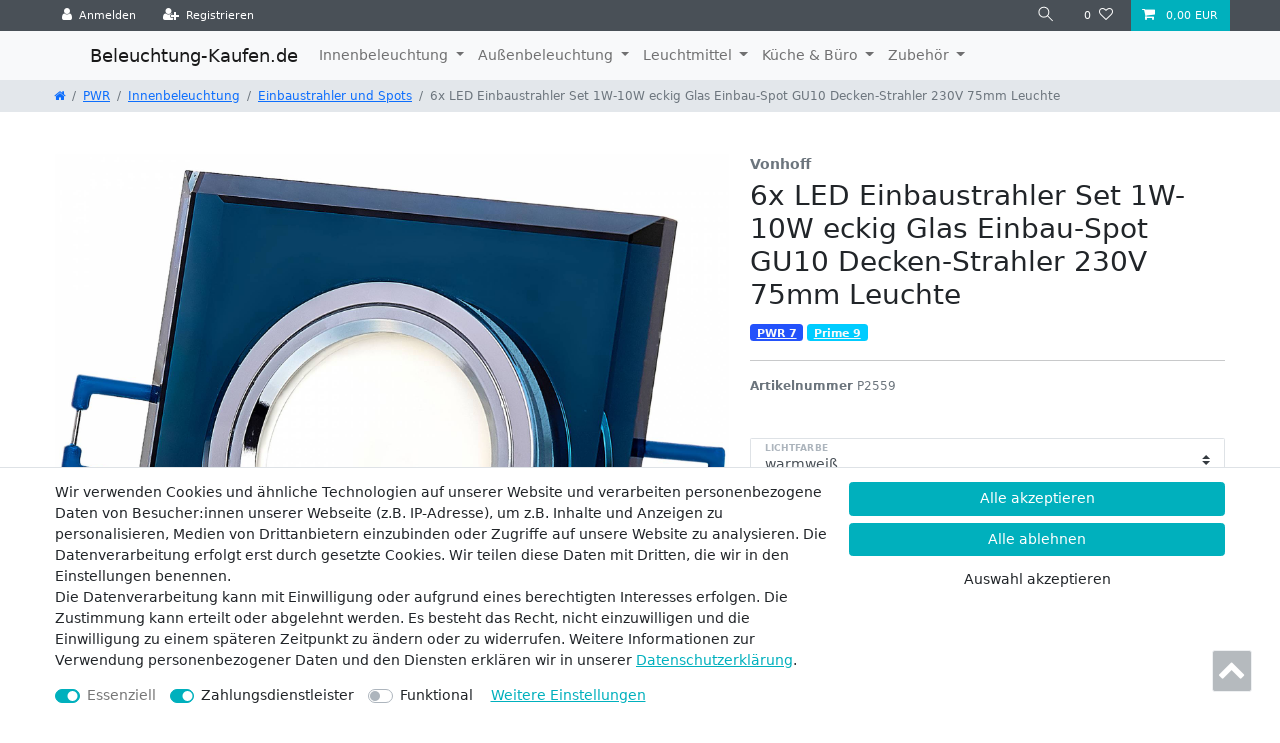

--- FILE ---
content_type: text/html; charset=UTF-8
request_url: https://www.beleuchtung-kaufen.de/pwr/einbaustrahler-und-spots/6x-led-einbaustrahler-set-1w-10w-eckig-glas-einbau-spot-gu10-decken-strahler-230v-75mm-leuchte_4450_31321/
body_size: 80346
content:






<!DOCTYPE html>

<html lang="de" data-framework="vue" prefix="og: http://ogp.me/ns#" class="icons-loading">

<head>
                        

    <script type="text/javascript">
    (function() {
        var _availableConsents = {"necessary.consent":[true,[],null],"necessary.session":[true,[],null],"necessary.csrf":[true,["XSRF-TOKEN"],null],"necessary.shopbooster_cookie":[true,["plenty_cache"],null],"payment.paypal-cookies":[false,["X-PP-SILOVER","X-PP-L7","tsrc","paypalplus_session_v2"],true],"convenience.languageDetection":[null,[],null]};
        var _allowedCookies = ["plenty_cache","XSRF-TOKEN","plenty-shop-cookie","PluginSetPreview","SID_PLENTY_ADMIN_49354","PreviewCookie"] || [];

        window.ConsentManager = (function() {
            var _consents = (function() {
                var _rawCookie = document.cookie.split(";").filter(function (cookie) {
                    return cookie.trim().indexOf("plenty-shop-cookie=") === 0;
                })[0];

                if (!!_rawCookie) {
                    try {
                        _rawCookie = decodeURIComponent(_rawCookie);
                    } catch (e) {
                        document.cookie = "plenty-shop-cookie= ; expires = Thu, 01 Jan 1970 00:00:00 GMT"
                        return null;
                    }

                    try {
                        return JSON.parse(
                            _rawCookie.trim().substr("plenty-shop-cookie=".length)
                        );
                    } catch (e) {
                        return null;
                    }
                }
                return null;
            })();

            Object.keys(_consents || {}).forEach(function(group) {
                if(typeof _consents[group] === 'object' && _consents[group] !== null)
                {
                    Object.keys(_consents[group] || {}).forEach(function(key) {
                        var groupKey = group + "." + key;
                        if(_consents[group][key] && _availableConsents[groupKey] && _availableConsents[groupKey][1].length) {
                            Array.prototype.push.apply(_allowedCookies, _availableConsents[groupKey][1]);
                        }
                    });
                }
            });

            if(!_consents) {
                Object.keys(_availableConsents || {})
                    .forEach(function(groupKey) {
                        if(_availableConsents[groupKey] && ( _availableConsents[groupKey][0] || _availableConsents[groupKey][2] )) {
                            Array.prototype.push.apply(_allowedCookies, _availableConsents[groupKey][1]);
                        }
                    });
            }

            var _setResponse = function(key, response) {
                _consents = _consents || {};
                if(typeof key === "object" && typeof response === "undefined") {
                    _consents = key;
                    document.dispatchEvent(new CustomEvent("consent-change", {
                        detail: {key: null, value: null, data: key}
                    }));
                    _enableScriptsOnConsent();
                } else {
                    var groupKey = key.split(".")[0];
                    var consentKey = key.split(".")[1];
                    _consents[groupKey] = _consents[groupKey] || {};
                    if(consentKey === "*") {
                        Object.keys(_availableConsents).forEach(function(aKey) {
                            if(aKey.split(".")[0] === groupKey) {
                                _consents[groupKey][aKey.split(".")[1]] = response;
                            }
                        });
                    } else {
                        _consents[groupKey][consentKey] = response;
                    }
                    document.dispatchEvent(new CustomEvent("consent-change", {
                        detail: {key: key, value: response, data: _consents}
                    }));
                    _enableScriptsOnConsent();
                }
                if(!_consents.hasOwnProperty('_id')) {
                    _consents['_id'] = "f58f124c8f3b9118bc14997b2fadafbccf2cff05";
                }

                Object.keys(_availableConsents).forEach(function(key) {
                    if((_availableConsents[key][1] || []).length > 0) {
                        if(_isConsented(key)) {
                            _availableConsents[key][1].forEach(function(cookie) {
                                if(_allowedCookies.indexOf(cookie) < 0) _allowedCookies.push(cookie);
                            });
                        } else {
                            _allowedCookies = _allowedCookies.filter(function(cookie) {
                                return _availableConsents[key][1].indexOf(cookie) < 0;
                            });
                        }
                    }
                });

                document.cookie = "plenty-shop-cookie=" + JSON.stringify(_consents) + "; path=/; secure";
            };
            var _hasResponse = function() {
                return _consents !== null;
            };

            var _expireDate = function() {
                var expireSeconds = 0;
                                const date = new Date();
                date.setSeconds(date.getSeconds() + expireSeconds);
                const offset = date.getTimezoneOffset() / 60;
                date.setHours(date.getHours() - offset)
                return date.toUTCString();
            }
            var _isConsented = function(key) {
                var groupKey = key.split(".")[0];
                var consentKey = key.split(".")[1];

                if (consentKey === "*") {
                    return Object.keys(_availableConsents).some(function (aKey) {
                        var aGroupKey = aKey.split(".")[0];
                        return aGroupKey === groupKey && _isConsented(aKey);
                    });
                } else {
                    if(!_hasResponse()) {
                        return _availableConsents[key][0] || _availableConsents[key][2];
                    }

                    if(_consents.hasOwnProperty(groupKey) && _consents[groupKey].hasOwnProperty(consentKey))
                    {
                        return !!_consents[groupKey][consentKey];
                    }
                    else {
                        if(!!_availableConsents[key])
                        {
                            return _availableConsents[key][0];
                        }

                        console.warn("Cookie has been blocked due to not being registered: " + key);
                        return false;
                    }
                }
            };
            var _getConsents = function() {
                var _result = {};
                Object.keys(_availableConsents).forEach(function(key) {
                    var groupKey = key.split(".")[0];
                    var consentKey = key.split(".")[1];
                    _result[groupKey] = _result[groupKey] || {};
                    if(consentKey !== "*") {
                        _result[groupKey][consentKey] = _isConsented(key);
                    }
                });
                return _result;
            };
            var _isNecessary = function(key) {
                return _availableConsents.hasOwnProperty(key) && _availableConsents[key][0];
            };
            var _enableScriptsOnConsent = function() {
                var elementsToEnable = document.querySelectorAll("script[data-cookie-consent]");
                Array.prototype.slice.call(elementsToEnable).forEach(function(el) {
                    if(el.dataset && el.dataset.cookieConsent && _isConsented(el.dataset.cookieConsent) && el.type !== "application/javascript") {
                        var newScript = document.createElement("script");
                        if(el.src) {
                            newScript.src = el.src;
                        } else {
                            newScript.textContent = el.textContent;
                        }
                        el.parentNode.replaceChild(newScript, el);
                    }
                });
            };
            window.addEventListener("load", _enableScriptsOnConsent);
                        // Cookie proxy
            (function() {
                var _data = {};
                var _splitCookieString = function(cookiesString) {

                    var _allCookies = cookiesString.split(";");
                    var regex = /[^=]+=[^;]*;?((?:expires|path|domain)=[^;]*;)*/gm;
                    var cookies = [];

                    _allCookies.forEach(function(cookie){
                        if(cookie.trim().indexOf("plenty-shop-cookie=") === 0) {
                            var cookieString = decodeURIComponent(cookiesString);
                            var match;
                            while((match = regex.exec(cookieString)) !== null) {
                                if(match.index === match.lastIndex) {
                                    regex.lastIndex++;
                                }
                                cookies.push(match[0]);
                            }
                        } else if(cookie.length) {
                            cookies.push(cookie);
                        }
                    });

                    return cookies;

                };
                var _parseCookies = function (cookiesString) {
                    return _splitCookieString(cookiesString).map(function(cookieString) {
                        return _parseCookie(cookieString);
                    });
                };
                var _parseCookie = function(cookieString) {
                    var cookie = {
                        name: null,
                        value: null,
                        params: {}
                    };
                    var match = /^([^=]+)=([^;]*);*((?:[^;]*;?)*)$/.exec(cookieString.trim());
                    if(match && match[1]) {
                        cookie.name = match[1];
                        cookie.value = match[2];

                        (match[3] || "").split(";").map(function(param) {
                            return /^([^=]+)=([^;]*);?$/.exec(param.trim());
                        }).filter(function(param) {
                            return !!param;
                        }).forEach(function(param) {
                            cookie.params[param[1]] = param[2];
                        });

                        if(cookie.params && !cookie.params.path) {
                            cookie.params.path = "/";
                        }
                    }

                    return cookie;
                };
                var _isAllowed = function(cookieName) {
                    return _allowedCookies.some(function(allowedCookie) {
                        var match = /^\/(.*)\/([gmiy]*)$/.exec(allowedCookie);
                        return (match && match[1] && (new RegExp(match[1], match[2])).test(cookieName))
                            || allowedCookie === cookieName;
                    });
                };
                var _set = function(cookieString) {
                    var cookie = _parseCookie(cookieString);
                                                                    var domainParts = (window.location.host || window.location.hostname).split(".");
                        if(domainParts[0] === "www") {
                            domainParts.shift();
                            cookie.domain = "." + domainParts.join(".");
                        } else {
                            cookie.domain = (window.location.host || window.location.hostname);
                        }
                                        if(cookie && cookie.name) {
                        if(_isAllowed(cookie.name)) {
                            var cookieValue = cookie.value || "";
                            _data[cookie.name] = cookieValue + Object.keys(cookie.params || {}).map(function(paramKey) {
                                                            if(paramKey === "expires") {
                                    return "";
                                }
                                                            return "; " + paramKey.trim() + "=" + cookie.params[paramKey].trim();
                            }).join("");
                        } else {
                            _data[cookie.name] = null;
                            console.warn("Cookie has been blocked due to privacy settings: " + cookie.name);
                        }
                        _update();
                    }
                };
                var _get = function() {
                    return Object.keys(_data).filter(function (key) {
                        return !!_data[key];
                    }).map(function (key) {
                        return key + "=" + (_data[key].split(";")[0]);
                    }).join("; ");
                };
                var _update = function() {
                    delete document.cookie;
                    var cookies = _parseCookies(document.cookie);
                    Object.keys(_data).forEach(function(key) {
                        if(!_data[key]) {
                            // unset cookie
                            var domains = (window.location.host || window.location.hostname).split(".");
                            while(domains.length > 1) {
                                document.cookie = key + "=; path=/; expires=Thu, 01 Jan 1970 00:00:01 GMT; domain="+domains.join(".");
                                document.cookie = key + "=; path=/; expires=Thu, 01 Jan 1970 00:00:01 GMT; domain=."+domains.join(".");
                                domains.shift();
                            }
                            document.cookie = key + "=; path=/; expires=Thu, 01 Jan 1970 00:00:01 GMT;";
                            delete _data[key];
                        } else {
                            var existingCookie = cookies.find(function(cookie) { return cookie.name === key; });
                            var parsedData = _parseCookie(key + "=" + _data[key]);
                            if(!existingCookie || existingCookie.value !== parsedData.value) {
                                document.cookie = key + "=" + _data[key];
                            } else {
                                // console.log('No changes to cookie: ' + key);
                            }
                        }
                    });

                    if(!document.__defineGetter__) {
                        Object.defineProperty(document, 'cookie', {
                            get: _get,
                            set: _set
                        });
                    } else {
                        document.__defineGetter__('cookie', _get);
                        document.__defineSetter__('cookie', _set);
                    }
                };

                _splitCookieString(document.cookie).forEach(function(cookie)
                {
                    _set(cookie);
                });

                _update();
            })();
            
            return {
                setResponse: _setResponse,
                hasResponse: _hasResponse,
                isConsented: _isConsented,
                getConsents: _getConsents,
                isNecessary: _isNecessary
            };
        })();
    })();
</script>


    
<meta charset="utf-8">
<meta http-equiv="X-UA-Compatible" content="IE=edge">
<meta name="viewport" content="width=device-width, initial-scale=1">
<meta name="generator" content="plentymarkets" />
<meta name="format-detection" content="telephone=no"> 
<link rel="icon" type="img/ico" href="/tpl/favicon_0.ico">


    <link rel="canonical" href="https://www.beleuchtung-kaufen.de/pwr/einbaustrahler-und-spots/6x-led-einbaustrahler-set-1w-10w-eckig-glas-einbau-spot-gu10-decken-strahler-230v-75mm-leuchte_4450_31321/">

            <link rel="alternate" hreflang="x-default" href="https://www.beleuchtung-kaufen.de/pwr/einbaustrahler-und-spots/6x-led-einbaustrahler-set-1w-10w-eckig-glas-einbau-spot-gu10-decken-strahler-230v-75mm-leuchte_4450_31321/"/>
            <link rel="alternate" hreflang="de" href="https://www.beleuchtung-kaufen.de/pwr/einbaustrahler-und-spots/6x-led-einbaustrahler-set-1w-10w-eckig-glas-einbau-spot-gu10-decken-strahler-230v-75mm-leuchte_4450_31321/"/>
    
<style data-font="Custom-Font">
    
                
        .icons-loading .fa { visibility: hidden !important; }
</style>

<link rel="preload" href="https://cdn02.plentymarkets.com/n0t16grl1cx6/plugin/1/ceres/css/ceres-icons.css" as="style" onload="this.onload=null;this.rel='stylesheet';">
<noscript><link rel="stylesheet" href="https://cdn02.plentymarkets.com/n0t16grl1cx6/plugin/1/ceres/css/ceres-icons.css"></noscript>


<link rel="preload" as="style" href="https://cdn02.plentymarkets.com/n0t16grl1cx6/plugin/1/ceres/css/ceres-base.css?v=570b4c74679a717151b7ce271a8597ec609d75b2">
    <link rel="stylesheet" href="https://cdn02.plentymarkets.com/n0t16grl1cx6/plugin/1/ceres/css/ceres-base.css?v=570b4c74679a717151b7ce271a8597ec609d75b2">


<script type="application/javascript">
    /*! loadCSS. [c]2017 Filament Group, Inc. MIT License */
    /* This file is meant as a standalone workflow for
    - testing support for link[rel=preload]
    - enabling async CSS loading in browsers that do not support rel=preload
    - applying rel preload css once loaded, whether supported or not.
    */
    (function( w ){
        "use strict";
        // rel=preload support test
        if( !w.loadCSS ){
            w.loadCSS = function(){};
        }
        // define on the loadCSS obj
        var rp = loadCSS.relpreload = {};
        // rel=preload feature support test
        // runs once and returns a function for compat purposes
        rp.support = (function(){
            var ret;
            try {
                ret = w.document.createElement( "link" ).relList.supports( "preload" );
            } catch (e) {
                ret = false;
            }
            return function(){
                return ret;
            };
        })();

        // if preload isn't supported, get an asynchronous load by using a non-matching media attribute
        // then change that media back to its intended value on load
        rp.bindMediaToggle = function( link ){
            // remember existing media attr for ultimate state, or default to 'all'
            var finalMedia = link.media || "all";

            function enableStylesheet(){
                // unbind listeners
                if( link.addEventListener ){
                    link.removeEventListener( "load", enableStylesheet );
                } else if( link.attachEvent ){
                    link.detachEvent( "onload", enableStylesheet );
                }
                link.setAttribute( "onload", null );
                link.media = finalMedia;
            }

            // bind load handlers to enable media
            if( link.addEventListener ){
                link.addEventListener( "load", enableStylesheet );
            } else if( link.attachEvent ){
                link.attachEvent( "onload", enableStylesheet );
            }

            // Set rel and non-applicable media type to start an async request
            // note: timeout allows this to happen async to let rendering continue in IE
            setTimeout(function(){
                link.rel = "stylesheet";
                link.media = "only x";
            });
            // also enable media after 3 seconds,
            // which will catch very old browsers (android 2.x, old firefox) that don't support onload on link
            setTimeout( enableStylesheet, 3000 );
        };

        // loop through link elements in DOM
        rp.poly = function(){
            // double check this to prevent external calls from running
            if( rp.support() ){
                return;
            }
            var links = w.document.getElementsByTagName( "link" );
            for( var i = 0; i < links.length; i++ ){
                var link = links[ i ];
                // qualify links to those with rel=preload and as=style attrs
                if( link.rel === "preload" && link.getAttribute( "as" ) === "style" && !link.getAttribute( "data-loadcss" ) ){
                    // prevent rerunning on link
                    link.setAttribute( "data-loadcss", true );
                    // bind listeners to toggle media back
                    rp.bindMediaToggle( link );
                }
            }
        };

        // if unsupported, run the polyfill
        if( !rp.support() ){
            // run once at least
            rp.poly();

            // rerun poly on an interval until onload
            var run = w.setInterval( rp.poly, 500 );
            if( w.addEventListener ){
                w.addEventListener( "load", function(){
                    rp.poly();
                    w.clearInterval( run );
                } );
            } else if( w.attachEvent ){
                w.attachEvent( "onload", function(){
                    rp.poly();
                    w.clearInterval( run );
                } );
            }
        }


        // commonjs
        if( typeof exports !== "undefined" ){
            exports.loadCSS = loadCSS;
        }
        else {
            w.loadCSS = loadCSS;
        }
    }( typeof global !== "undefined" ? global : this ) );

    (function() {
        var checkIconFont = function() {
            if(!document.fonts || document.fonts.check("1em FontAwesome")) {
                document.documentElement.classList.remove('icons-loading');
            }
        };

        if(document.fonts) {
            document.fonts.addEventListener("loadingdone", checkIconFont);
            window.addEventListener("load", checkIconFont);
        }
        checkIconFont();
    })();
</script>

                    

<!-- Extend the existing style with a template -->
                    



    
    
                    

    
    
    
    
    

    


<meta name="robots" content="ALL">
<meta property="og:title" content="6x LED Einbaustrahler Set 1W-10W eckig Glas Einbau-Spot GU10 Decken-Strahler 230V 75mm Leuchte | beleuchtung-kaufen.de"/>
<meta property="og:type" content="article"/>
<meta property="og:url" content="https://www.beleuchtung-kaufen.de/pwr/einbaustrahler-und-spots/6x-led-einbaustrahler-set-1w-10w-eckig-glas-einbau-spot-gu10-decken-strahler-230v-75mm-leuchte_4450_31321/"/>
<meta property="og:image" content="https://cdn02.plentymarkets.com/n0t16grl1cx6/item/images/4450/full/fbdf46ebee1152d51042ae84fca8fc22-2000x2000.jpg"/>

<script type="application/ld+json">
            {
                "@context"      : "http://schema.org/",
                "@type"         : "Product",
                "@id"           : "31321",
                "name"          : "6x LED Einbaustrahler Set 1W-10W eckig Glas Einbau-Spot GU10 Decken-Strahler 230V 75mm Leuchte",
                "category"      : "Einbaustrahler und Spots",
                "releaseDate"   : "",
                "image"         : "https://cdn02.plentymarkets.com/n0t16grl1cx6/item/images/4450/preview/fbdf46ebee1152d51042ae84fca8fc22-2000x2000.jpg",
                "identifier"    : "31321",
                "description"   : "Stylischer LED Einbaustrahler aus echtem Glas zur Installation in schmalen Decken.Das Gehäuse des LED Spots besteht aus hochwertigem Glas mit einer Glasstärke von 10mm. Passende GU10 Keramikfassung hat 10mm Anschlusskabel und kann direkt an eine 230 Volt Stromquelle angeschlossen werden. Die GU10 Leuchtquelle leuchtet mit einem Abstrahlwinkel von 120° angenehm hell, blendet nicht und besteht aus Kunststoff.Der Einbaurahmen des LED Strahlers ist mit zwei Federklemmen ausgestattet, diese gewährleisten einen sicheren Halt des Spots in der Decke (Bohrloch 75mm) und vereinfachen somit die Installation.Angebracht in schmalen Decken (Gesamteinbautiefe 75mm) sieht die Kombination aus feinem Glas und glänzendem Innenring, wo das LED Leuchtmittel platziert wird, sieht sehr edel aus und kommt unter Beleuchtung besonders zur Geltung.Technische Details: Lampentyp: LED Einbaustrahler Form: viereckig Montageart: Federklemmen Material: Glas, Kunststoff, Keramik Leuchtmittel: enthalten Abstrahlwinkel: 120° Fassung: enthalten mit Anschlusskabel (10cm) Betriebsspannung: 230V Einbautiefe:75mm Abmessungen: 90x90mm Glasdicke: 10mm Bohrloch: 75mm Schutzklasse: IP20",
                "disambiguatingDescription" : "",
                "manufacturer"  : {
                    "@type"         : "Organization",
                    "name"          : "Vonhoff"
                },
                "sku"           : "31321",
                "offers": {
                    "@type"         : "Offer",
                    "priceCurrency" : "EUR",
                    "price"         : "47.90",
                    "url"           : "https://www.beleuchtung-kaufen.de/pwr/einbaustrahler-und-spots/6x-led-einbaustrahler-set-1w-10w-eckig-glas-einbau-spot-gu10-decken-strahler-230v-75mm-leuchte_4450_31321/",
                    "availability"  : "",
                    "itemCondition" : "https://schema.org/NewCondition"
                },
                "depth": {
                    "@type"         : "QuantitativeValue",
                    "value"         : "0"
                },
                "width": {
                    "@type"         : "QuantitativeValue",
                    "value"         : "0"
                },
                "height": {
                    "@type"         : "QuantitativeValue",
                    "value"         : "0"
                },
                "weight": {
                    "@type"         : "QuantitativeValue",
                    "value"         : "50"
                }
            }
        </script>

<title>6x LED Einbaustrahler Set 1W-10W eckig Glas Einbau-Spot GU10 Decken-Strahler 230V 75mm Leuchte | beleuchtung-kaufen.de</title>

                <style>span.badge.badge-bundle.bg-info {
    display: none;
}
.footer .widget {margin-bottom:unset;}</style>
                                    <style>
    #paypal_loading_screen {
        display: none;
        position: fixed;
        z-index: 2147483640;
        top: 0;
        left: 0;
        width: 100%;
        height: 100%;
        overflow: hidden;

        transform: translate3d(0, 0, 0);

        background-color: black;
        background-color: rgba(0, 0, 0, 0.8);
        background: radial-gradient(50% 50%, ellipse closest-corner, rgba(0,0,0,0.6) 1%, rgba(0,0,0,0.8) 100%);

        color: #fff;
    }

    #paypal_loading_screen .paypal-checkout-modal {
        font-family: "HelveticaNeue", "HelveticaNeue-Light", "Helvetica Neue Light", helvetica, arial, sans-serif;
        font-size: 14px;
        text-align: center;

        box-sizing: border-box;
        max-width: 350px;
        top: 50%;
        left: 50%;
        position: absolute;
        transform: translateX(-50%) translateY(-50%);
        cursor: pointer;
        text-align: center;
    }

    #paypal_loading_screen.paypal-overlay-loading .paypal-checkout-message, #paypal_loading_screen.paypal-overlay-loading .paypal-checkout-continue {
        display: none;
    }

    .paypal-checkout-loader {
        display: none;
    }

    #paypal_loading_screen.paypal-overlay-loading .paypal-checkout-loader {
        display: block;
    }

    #paypal_loading_screen .paypal-checkout-modal .paypal-checkout-logo {
        cursor: pointer;
        margin-bottom: 30px;
        display: inline-block;
    }

    #paypal_loading_screen .paypal-checkout-modal .paypal-checkout-logo img {
        height: 36px;
    }

    #paypal_loading_screen .paypal-checkout-modal .paypal-checkout-logo img.paypal-checkout-logo-pp {
        margin-right: 10px;
    }

    #paypal_loading_screen .paypal-checkout-modal .paypal-checkout-message {
        font-size: 15px;
        line-height: 1.5;
        padding: 10px 0;
    }

    #paypal_loading_screen.paypal-overlay-context-iframe .paypal-checkout-message, #paypal_loading_screen.paypal-overlay-context-iframe .paypal-checkout-continue {
        display: none;
    }

    .paypal-spinner {
        height: 30px;
        width: 30px;
        display: inline-block;
        box-sizing: content-box;
        opacity: 1;
        filter: alpha(opacity=100);
        animation: rotation .7s infinite linear;
        border-left: 8px solid rgba(0, 0, 0, .2);
        border-right: 8px solid rgba(0, 0, 0, .2);
        border-bottom: 8px solid rgba(0, 0, 0, .2);
        border-top: 8px solid #fff;
        border-radius: 100%
    }

    .paypalSmartButtons div {
        margin-left: 10px;
        margin-right: 10px;
    }
</style>    
                                    
    </head>

<body class="page-singleitem item-4450 variation-31321 ">

                    

<script>
    if('ontouchstart' in document.documentElement)
    {
        document.body.classList.add("touch");
    }
    else
    {
        document.body.classList.add("no-touch");
    }
</script>

<div id="vue-app" data-server-rendered="true" class="app"><div template="#vue-notifications" class="notification-wrapper"></div> <header id="page-header"><div class="container-max"><div class="row flex-row-reverse position-relative"><div id="page-header-parent" data-header-offset class="col-12 header-container"><div class="top-bar header-fw"><div class="container-max px-0 pr-lg-3"><div class="row mx-0 flex-row-reverse position-relative"><div class="top-bar-items "><div class="controls"><ul id="controlsList" class="controls-list mb-0 d-flex list-inline pl-2 pl-sm-1 pl-md-0"><li class="list-inline-item control-user"><!----></li> <li class="list-inline-item control-search"><a data-toggle="collapse" href="#searchBox" aria-expanded="false" aria-controls="searchBox" data-testing="searchbox-select" data-parent="#controlsList" aria-label="Suche" class="anicon anicon-search-xcross nav-link"><span aria-hidden="true" class="anicon-search-item"></span></a></li> <li class="list-inline-item control-wish-list"><a href="/wish-list/" rel="nofollow" aria-label="Wunschliste" class="nav-link"><span class="badge-right mr-1 d-none d-sm-inline">0</span> <i aria-hidden="true" class="fa fa-heart-o"></i></a></li> <li class="list-inline-item control-basket position-relative"><a href="#" class="toggle-basket-preview nav-link"><i aria-hidden="true" class="fa fa-shopping-cart"></i> <span class="badge p-0 ml-2">0,00 EUR</span></a> <!----></li></ul></div></div></div></div> <div class="container-max px-0 px-lg-3"><div class="row mx-0 flex-row-reverse position-relative"><div id="searchBox" class="cmp cmp-search-box collapse"><!----></div></div></div></div> <div class="widget widget-code widget-none"><div class="widget-inner bg-appearance"><link href="https://cdn.jsdelivr.net/npm/bootstrap@5.1.3/dist/css/bootstrap.min.css" rel="stylesheet" integrity="sha384-1BmE4kWBq78iYhFldvKuhfTAU6auU8tT94WrHftjDbrCEXSU1oBoqyl2QvZ6jIW3" crossorigin="anonymous"> <div style="display:none;"></div> <div class="header-fw" style="background:#f8f9fa"><div class="container-max"><nav class="navbar navbar-expand-lg navbar-light bg-light"><div class="container-fluid"><a href="https://beleuchtung-kaufen.de" class="navbar-brand">Beleuchtung-Kaufen.de
    </a> <button type="button" data-bs-toggle="collapse" data-bs-target="#navbarSupportedContent" aria-controls="navbarSupportedContent" aria-expanded="false" aria-label="Toggle navigation" class="navbar-toggler"><span class="navbar-toggler-icon"></span></button> <div id="navbarSupportedContent" class="collapse navbar-collapse"><ul class="navbar-nav me-auto mb-2 mb-lg-0"><li class="nav-item dropdown"><a href="#" id="navbarDropdown" role="button" data-bs-toggle="dropdown" aria-expanded="false" class="nav-link dropdown-toggle">
            Innenbeleuchtung
          </a> <ul aria-labelledby="navbarDropdown" class="dropdown-menu"><li><a href="https://www.beleuchtung-kaufen.de/pwr/innenbeleuchtung/aufbaustrahler/" class="dropdown-item">Aufbaustrahler</a></li> <li><a href="https://www.beleuchtung-kaufen.de/pwr/innenbeleuchtung/bad-beleuchtung/" class="dropdown-item">Bad Beleuchtung</a></li> <li><a href="https://www.beleuchtung-kaufen.de/pwr/innenbeleuchtung/einbaurahmen/" class="dropdown-item">Einbaurahmen</a></li> <li><a href="https://www.beleuchtung-kaufen.de/pwr/innenbeleuchtung/einbaustrahler-und-spots/" class="dropdown-item">Einbaustrahler</a></li></ul></li> <li class="nav-item dropdown"><a href="#" id="navbarDropdown" role="button" data-bs-toggle="dropdown" aria-expanded="false" class="nav-link dropdown-toggle">
            Außenbeleuchtung
          </a> <ul aria-labelledby="navbarDropdown" class="dropdown-menu"><li><a href="https://www.beleuchtung-kaufen.de/pwr/aussenbeleuchtung/gartenbeleuchtung/" class="dropdown-item">Gartenbeleuchtung</a></li> <li><a href="https://www.beleuchtung-kaufen.de/pwr/aussenbeleuchtung/wandleuchte-aussen/" class="dropdown-item">Wandleuchten</a></li></ul></li> <li class="nav-item dropdown"><a href="#" id="navbarDropdown" role="button" data-bs-toggle="dropdown" aria-expanded="false" class="nav-link dropdown-toggle">
            Leuchtmittel
          </a> <ul aria-labelledby="navbarDropdown" class="dropdown-menu"><li><a href="https://www.beleuchtung-kaufen.de/pwr/led-leuchtmittel/module/" class="dropdown-item">Module GU10</a></li> <li><a href="https://www.beleuchtung-kaufen.de/pwr/led-leuchtmittel/gu10/" class="dropdown-item">GU10</a></li> <li><a href="https://www.beleuchtung-kaufen.de/pwr/led-leuchtmittel/mr16/" class="dropdown-item">MR16</a></li></ul></li> <li class="nav-item dropdown"><a href="#" id="navbarDropdown" role="button" data-bs-toggle="dropdown" aria-expanded="false" class="nav-link dropdown-toggle">
            Küche &amp; Büro
          </a> <ul aria-labelledby="navbarDropdown" class="dropdown-menu"><li><a href="https://www.beleuchtung-kaufen.de/pwr/kueche-buero/steckdosen/" class="dropdown-item">Steckdosen</a></li> <li><a href="https://www.beleuchtung-kaufen.de/pwr/kueche-buero/unterbauleuchten/" class="dropdown-item">Unterbauleuchten</a></li></ul></li> <li class="nav-item dropdown"><a href="#" id="navbarDropdown" role="button" data-bs-toggle="dropdown" aria-expanded="false" class="nav-link dropdown-toggle">
            Zubehör
          </a> <ul aria-labelledby="navbarDropdown" class="dropdown-menu"><li><a href="https://www.beleuchtung-kaufen.de/pwr/zugebhoer/fassungen/" class="dropdown-item">Fassungen</a></li></ul></li></ul></div></div></nav></div></div></div></div> <div class="breadcrumbs header-fw unfixed"><nav data-component="breadcrumbs" data-renderer="twig" class="small d-none d-md-block px-0"><ul class="breadcrumb container-max px-3 py-2 my-0 mx-auto"><li class="breadcrumb-item"><a href="/"><i aria-hidden="true" class="fa fa-home"></i> <span class="breadcrumb-home"></span></a></li> <li class="breadcrumb-item"><a href="/pwr/">
                                PWR
                            </a></li> <li class="breadcrumb-item"><a href="/pwr/innenbeleuchtung/">
                                Innenbeleuchtung
                            </a></li> <li class="breadcrumb-item"><a href="/pwr/innenbeleuchtung/einbaustrahler-und-spots/">
                                Einbaustrahler und Spots
                            </a></li> <li class="breadcrumb-item active"><span>6x LED Einbaustrahler Set 1W-10W eckig Glas Einbau-Spot GU10 Decken-Strahler 230V 75mm Leuchte</span></li></ul> <div style="display:none;">
        {
            &quot;@context&quot;:&quot;http://schema.org/&quot;,
            &quot;@type&quot;:&quot;BreadcrumbList&quot;,
            &quot;itemListElement&quot;: [{&quot;@type&quot;:&quot;ListItem&quot;,&quot;position&quot;:1,&quot;item&quot;:{&quot;@id&quot;:&quot;\/&quot;,&quot;name&quot;:&quot;Home&quot;}},{&quot;@type&quot;:&quot;ListItem&quot;,&quot;position&quot;:2,&quot;item&quot;:{&quot;@id&quot;:&quot;\/pwr\/&quot;,&quot;name&quot;:&quot;PWR&quot;}},{&quot;@type&quot;:&quot;ListItem&quot;,&quot;position&quot;:3,&quot;item&quot;:{&quot;@id&quot;:&quot;\/pwr\/innenbeleuchtung\/&quot;,&quot;name&quot;:&quot;Innenbeleuchtung&quot;}},{&quot;@type&quot;:&quot;ListItem&quot;,&quot;position&quot;:4,&quot;item&quot;:{&quot;@id&quot;:&quot;\/pwr\/innenbeleuchtung\/einbaustrahler-und-spots\/&quot;,&quot;name&quot;:&quot;Einbaustrahler und Spots&quot;}},{&quot;@type&quot;:&quot;ListItem&quot;,&quot;position&quot;:5,&quot;item&quot;:{&quot;@id&quot;:&quot;https:\/\/www.beleuchtung-kaufen.de\/pwr\/einbaustrahler-und-spots\/6x-led-einbaustrahler-set-1w-10w-eckig-glas-einbau-spot-gu10-decken-strahler-230v-75mm-leuchte_4450_31321\/&quot;,&quot;name&quot;:&quot;6x LED Einbaustrahler Set 1W-10W eckig Glas Einbau-Spot GU10 Decken-Strahler 230V 75mm Leuchte&quot;}}]
        }
        </div></nav></div></div></div></div></header> <div><div class="mobile-navigation"><div style="display:none;"><ul class="breadcrumb d-block px-3 py-0"><li class="btn-close"></li> <li class="breadcrumb-item"><i aria-hidden="true" class="fa fa-home"></i></li> </ul> <ul id="menu-1" class="mainmenu w-100 p-0 m-0 menu-active"><li class="ddown"><span class="nav-direction btn-up"><i aria-hidden="true" class="fa fa-lg fa-level-up"></i></span></li>  </ul> <ul id="menu-2" class="mainmenu w-100 p-0 m-0"><li class="ddown"><span class="nav-direction btn-up"><i aria-hidden="true" class="fa fa-lg fa-level-up"></i></span></li>  </ul></div> <ul class="breadcrumb"><li class="btn-close"></li> <li class="breadcrumb-item"><i aria-hidden="true" class="fa fa-home"></i></li></ul> <div class="loading d-flex text-center"><div class="loading-animation m-auto"><div class="rect1 bg-appearance"></div> <div class="rect2 bg-appearance"></div> <div class="rect3 bg-appearance"></div> <div class="rect4 bg-appearance"></div> <div class="rect5 bg-appearance"></div></div></div></div></div> <div id="page-body" class="main"><div item-data="696a717f42ad8" attributes-data="696a717f42b48" variations="696a717f42b50"><div class="single container-max page-content"><div class="row position-relative"><div class="col-12 col-md-7 mt-5"></div> <div class="col-12 col-md-5 mt-md-5"><div><div class="producertag h6 producer text-muted">
                            Vonhoff
                        </div> <h1 data-testing="item-name" class="h2 title"><span>
                                6x LED Einbaustrahler Set 1W-10W eckig Glas Einbau-Spot GU10 Decken-Strahler 230V 75mm Leuchte
                            </span></h1>  <!----> <hr> <div class="mb-5"><span class="articlenumber small text-muted"><b>Artikelnummer </b> <span>P2559</span></span></div> <!----> <div><div></div></div>  <!----> <!----> <div><!----> <span class="price h1"><span>
                47,90 EUR
            </span> <sup>*</sup></span> <!----> <!----> <div class="base-price text-muted my-3 is-single-piece"><div>
            Inhalt
            <span>1 </span> <span>Stück</span></div> <!----></div></div>  <span class="availability badge availability-1"><span>
        Sofort versandfertig, Lieferzeit 48h
    </span></span> <div class="my-3"><div class="w-100"></div> <div class="col-12 col-sm-7 col-md-12 col-lg-8 my-3"><div><!----> <!----> <div class="d-inline"><div class="add-to-basket-container"><div class="quantity-input-container"><div class="qty-box d-flex h-100"><input type="text" disabled="disabled" aria-label="Mengeneingabe" value="1" class="qty-input text-center"> <div class="qty-btn-container d-flex flex-column"><button data-toggle="tooltip" data-placement="top" data-testing="quantity-btn-increase" title="Maximale Bestellmenge: " aria-label="Menge erhöhen" class="btn qty-btn flex-fill d-flex justify-content-center p-0 disabled"><i aria-hidden="true" class="fa fa-plus default-float"></i></button> <button data-toggle="tooltip" data-placement="bottom" data-testing="quantity-btn-decrease" title="Minimale Bestellmenge: 1" aria-label="Menge verringern" class="btn qty-btn flex-fill d-flex justify-content-center p-0 disabled"><i aria-hidden="true" class="fa fa-minus default-float"></i></button></div></div></div> <button data-toggle="tooltip" data-placement="top" title="Der Artikel ist nicht verfügbar." class="btn btn-block btn-primary btn-appearance disabled"><i aria-hidden="true" class="fa fa-shopping-cart"></i>
                In den Warenkorb
            </button></div></div> <!----></div></div> <div class="w-100"><div style="display:none;">
    if(!document.getElementById('paypal-smart-payment-script'))
    {
    var script = document.createElement(&quot;script&quot;);
    script.type = &quot;module&quot;;
    script.id = &quot;paypal-smart-payment-script&quot;;
    script.src = &quot;https://cdn02.plentymarkets.com/n0t16grl1cx6/plugin/1/paypal/js/smartPaymentScript.js&quot;;
    script.setAttribute(&quot;data-client-id&quot;, &quot;ARTVRfFmKdSrnO2YJodSV6uH1dCOZuwQZEF5Hn-dSwMnnE14JOskqMvxkLMuuTSm0lsTf6RI4HgNg-bH&quot;);
    script.setAttribute(&quot;data-currency&quot;, &quot;EUR&quot;);
    script.setAttribute(&quot;data-client-token&quot;, &quot;[base64]&quot;);
    script.setAttribute(&quot;data-append-trailing-slash&quot;, &quot;true&quot;);
    script.setAttribute(&quot;data-locale&quot;, &quot;de_DE&quot;);
    document.body.appendChild(script);
    } else {
        var script = document.getElementById('paypal-smart-payment-script');
        script.setAttribute(&quot;data-client-id&quot;, &quot;ARTVRfFmKdSrnO2YJodSV6uH1dCOZuwQZEF5Hn-dSwMnnE14JOskqMvxkLMuuTSm0lsTf6RI4HgNg-bH&quot;);
        script.setAttribute(&quot;data-currency&quot;, &quot;EUR&quot;);
        script.setAttribute(&quot;data-client-token&quot;, &quot;[base64]&quot;);
        script.setAttribute(&quot;data-append-trailing-slash&quot;, &quot;true&quot;);
        script.setAttribute(&quot;data-locale&quot;, &quot;de_DE&quot;);
    }
</div> <div id="paypal-button-container_696a717f43acc" data-uuid="696a717f43acc" class="paypalSmartButtons btn btn-block"><div style="display:none;">
                    if(typeof renderPayPalButtons === 'function') {
                renderPayPalButtons('696a717f43acc', 'paylater', 'paypal', 'rect', 'gold');
            } else {
                document.addEventListener('payPalScriptInitialized', () =&gt; {
                    renderPayPalButtons('696a717f43acc', 'paylater', 'paypal', 'rect', 'gold');
                });
            }
                    if(typeof renderPayPalButtons === 'function') {
                renderPayPalButtons('696a717f43acc', 'paypal', 'buynow', 'rect', 'gold');
            } else {
                document.addEventListener('payPalScriptInitialized', () =&gt; {
                    renderPayPalButtons('696a717f43acc', 'paypal', 'buynow', 'rect', 'gold');
                });
            }
            </div></div> <div class="widget paypal-installment-banner-graphical widget-secondary mt-3"><div style="display:none;">
    if(!document.getElementById('paypal-smart-payment-script'))
    {
    var script = document.createElement(&quot;script&quot;);
    script.type = &quot;module&quot;;
    script.id = &quot;paypal-smart-payment-script&quot;;
    script.src = &quot;https://cdn02.plentymarkets.com/n0t16grl1cx6/plugin/1/paypal/js/smartPaymentScript.js&quot;;
    script.setAttribute(&quot;data-client-id&quot;, &quot;ARTVRfFmKdSrnO2YJodSV6uH1dCOZuwQZEF5Hn-dSwMnnE14JOskqMvxkLMuuTSm0lsTf6RI4HgNg-bH&quot;);
    script.setAttribute(&quot;data-currency&quot;, &quot;EUR&quot;);
    script.setAttribute(&quot;data-client-token&quot;, &quot;[base64]&quot;);
    script.setAttribute(&quot;data-append-trailing-slash&quot;, &quot;true&quot;);
    script.setAttribute(&quot;data-locale&quot;, &quot;de_DE&quot;);
    document.body.appendChild(script);
    } else {
        var script = document.getElementById('paypal-smart-payment-script');
        script.setAttribute(&quot;data-client-id&quot;, &quot;ARTVRfFmKdSrnO2YJodSV6uH1dCOZuwQZEF5Hn-dSwMnnE14JOskqMvxkLMuuTSm0lsTf6RI4HgNg-bH&quot;);
        script.setAttribute(&quot;data-currency&quot;, &quot;EUR&quot;);
        script.setAttribute(&quot;data-client-token&quot;, &quot;[base64]&quot;);
        script.setAttribute(&quot;data-append-trailing-slash&quot;, &quot;true&quot;);
        script.setAttribute(&quot;data-locale&quot;, &quot;de_DE&quot;);
    }
</div> <div data-pp-message="" data-pp-amount="47.9" data-pp-style-layout="flex" data-pp-style-color="blue" data-pp-style-ratio="8x1"></div></div></div></div> <div class="row"><div class="col-12"><button data-toggle="tooltip" data-placement="top" title="Zur Wunschliste hinzufügen" class="btn btn-link btn-sm text-muted"><i aria-hidden="true" class="fa default-float fa-heart"></i>
    Wunschliste
</button></div></div>  <hr> <span class="vat small text-muted">
                            * inkl. ges. MwSt. zzgl.
                        <a title="Versandkosten">Versandkosten</a></span> </div></div> <div class="col-12 col-md-7"><div class="my-5"><ul role="tablist" class="nav nav-tabs"><li class="nav-item"><a data-toggle="tab" href="#details-31321" role="tab" class="nav-link active">Beschreibung</a></li> <!----> <li class="nav-item"><a data-toggle="tab" href="#assessments-details" role="tab" class="nav-link">Weitere Details</a></li> </ul> <div class="tab-content overflow-hidden"><div id="details-31321" role="tabpanel" class="tab-pane active overflow-auto"><div class="my-4"><p>Stylischer LED Einbaustrahler aus echtem Glas zur Installation in schmalen Decken.<br><br>Das Gehäuse des LED Spots besteht aus hochwertigem Glas mit einer Glasstärke von 10mm. Passende GU10 Keramikfassung hat 10mm Anschlusskabel und kann direkt an eine 230 Volt Stromquelle angeschlossen werden. Die GU10 Leuchtquelle leuchtet mit einem Abstrahlwinkel von 120° angenehm hell, blendet nicht und besteht aus Kunststoff.<br>Der Einbaurahmen des LED Strahlers ist mit zwei Federklemmen ausgestattet, diese gewährleisten einen sicheren Halt des Spots in der Decke (Bohrloch 75mm) und vereinfachen somit die Installation.<br>Angebracht in schmalen Decken (Gesamteinbautiefe 75mm) sieht die Kombination aus feinem Glas und glänzendem Innenring, wo das LED Leuchtmittel platziert wird, sieht sehr edel aus und kommt unter Beleuchtung besonders zur Geltung.<br><br><b>Technische Details:</b></p> <ul> <li>Lampentyp: LED Einbaustrahler</li> <li>Form: viereckig</li> <li>Montageart: Federklemmen</li> <li>Material: Glas, Kunststoff, Keramik</li> <li>Leuchtmittel: enthalten</li> <li>Abstrahlwinkel: 120°</li> <li>Fassung: enthalten mit Anschlusskabel (10cm)</li> <li>Betriebsspannung: 230V</li> <li>Einbautiefe:75mm</li> <li>Abmessungen: 90x90mm</li> <li>Glasdicke: 10mm</li> <li>Bohrloch: 75mm</li> <li>Schutzklasse: IP20</li></ul></div></div> <!----> <div id="assessments-details" role="tabpanel" class="tab-pane overflow-auto"><div class="my-4"><table class="table table-striped table-hover table-sm"><tbody><tr><td>Art.-ID</td> <td>4450</td></tr> <tr><td>Zustand</td> <td>Neu</td></tr> <tr><td>Altersfreigabe</td> <td>Ohne Altersbeschränkung</td></tr> <tr><td>Varianten-ID</td> <td>c5f9adc2fec91c</td></tr> <!----> <tr><td>Hersteller</td> <td>Vonhoff</td></tr> <tr><td>Herstellungsland</td> <td>Deutschland</td></tr> <tr><td>Inhalt</td> <td>1 Stück</td></tr> <tr><td>Gewicht</td> <td>50 g</td></tr> <!----> <tr><td>Maße</td> <td><span>0</span>×<span>0</span>×<span>0</span> mm
                                            </td></tr> <!----></tbody></table></div></div> </div></div></div></div>  </div></div></div> <div class="footer container-max d-print-none"><div class="row"><div class="col clearfix"><div class="widget widget-code widget-none"><div class="widget-inner bg-appearance"><div class="header-fw" style="background:#f8f9fa;#495057 solid 2px;"><div class="container-max"><div class="row p-2"><div class="col-6 col-md"><h5>Service-Hotline</h5> <ul class="list-unstyled text-small"><li class="mb-1">Telefonische Unterstützung &amp; Beratung:<br>0176 - 58869178<br>Mo-Fr, 08:00 - 17:00 Uhr</li></ul></div> <div class="col-6 col-md"><h5>Shop Service</h5> <ul class="list-unstyled text-small"><li class="mb-1"><a href="https://www.beleuchtung-kaufen.de/contact/" class="link-secondary text-decoration-none">Kontakt</a></li></ul></div> <div class="col-6 col-md"><h5>Informationen</h5> <ul class="list-unstyled text-small"><li class="mb-1"><a href="https://www.beleuchtung-kaufen.de/cancellation-rights/" class="link-secondary text-decoration-none">Widerrufs­recht</a></li> <li class="mb-1"><a href="https://www.beleuchtung-kaufen.de/cancellation-form/" class="link-secondary text-decoration-none">Widerrufs­formular</a></li> <li class="mb-1"><a href="https://www.beleuchtung-kaufen.de/legal-disclosure/" class="link-secondary text-decoration-none">Impressum</a></li> <li class="mb-1"><a href="https://www.beleuchtung-kaufen.de/privacy-policy/" class="link-secondary text-decoration-none">Daten­schutz­erklärung</a></li> <li class="mb-1"><a href="https://www.beleuchtung-kaufen.de/gtc/" class="link-secondary text-decoration-none">AGB</a></li></ul></div></div></div></div></div></div> <div class="widget-cookie-bar widget-primary order-1-2-3"><div class="widget-inner"><div data-testing="cookie-bar" class="cookie-bar border-top bg-white fixed-bottom" style="display:none;"><div class="container-max"><div class="row py-3" style="display:;"><div class="col-12 col-md-8"><p>Wir verwenden Cookies und ähnliche Technologien auf unserer Website und verarbeiten personenbezogene Daten von Besucher:innen unserer Webseite (z.B. IP-Adresse), um z.B. Inhalte und Anzeigen zu personalisieren, Medien von Drittanbietern einzubinden oder Zugriffe auf unsere Website zu analysieren. Die Datenverarbeitung erfolgt erst durch gesetzte Cookies. Wir teilen diese Daten mit Dritten, die wir in den Einstellungen benennen.<br>Die Datenverarbeitung kann mit Einwilligung oder aufgrund eines berechtigten Interesses erfolgen. Die Zustimmung kann erteilt oder abgelehnt werden. Es besteht das Recht, nicht einzuwilligen und die Einwilligung zu einem späteren Zeitpunkt zu ändern oder zu widerrufen. Weitere Informationen zur Verwendung personenbezogener Daten und den Diensten erklären wir in unserer <a class="text-appearance" href="/privacy-policy/" target="_blank">Daten&shy;schutz&shy;erklärung</a>.</p> <div><span class="custom-control custom-switch custom-control-appearance d-md-inline-block mr-3"><input type="checkbox" id="_cookie-bar_-group-necessary" disabled="disabled" checked="checked" class="custom-control-input"> <label for="_cookie-bar_-group-necessary" class="custom-control-label">
                                    Essenziell
                                </label></span><span class="custom-control custom-switch custom-control-appearance d-md-inline-block mr-3"><input type="checkbox" id="_cookie-bar_-group-payment" class="custom-control-input"> <label for="_cookie-bar_-group-payment" class="custom-control-label">
                                    Zahlungsdienstleister
                                </label></span><span class="custom-control custom-switch custom-control-appearance d-md-inline-block mr-3"><input type="checkbox" id="_cookie-bar_-group-convenience" class="custom-control-input"> <label for="_cookie-bar_-group-convenience" class="custom-control-label">
                                    Funktional
                                </label></span> <a href="#" data-testing="cookie-bar-show-more-information" class="text-primary text-appearance d-block d-md-inline-block">Weitere Einstellungen</a></div></div> <div class="button-order col-12 col-md-4 pt-3 pt-md-0"><button data-testing="cookie-bar-accept-all" class="btn btn-block btn-default btn-appearance button-order-1 mb-2 mt-0">
                    Alle akzeptieren
                </button> <button data-testing="cookie-bar-deny-all" class="btn btn-block btn-default btn-appearance button-order-2 mb-2 mt-0">
                    Alle ablehnen
                </button> <button data-testing="cookie-bar-save" class="btn btn-block btn-default button-order-3 mb-2 mt-0">
                    Auswahl akzeptieren
                </button></div></div> <!----></div></div></div></div></div></div> <div class="btn text-center border mx-auto rounded-lg p-0 back-to-top btn-secondary pt-1"><i class="fa fa-chevron-up fa-2x default-float"></i></div> <div class="btn btn-secondary d-block d-md-none text-center p-2"><i aria-hidden="true" class="fa fa-arrow-up fa-2x default-float"></i></div></div> <div id="login-modal-wrapper"><div id="login" tabindex="-1" role="dialog" class="modal fade login-modal"><div class="modal-dialog"><div class="modal-content"><div class="modal-header"><div class="modal-title h3">Anmelden</div> <button type="button" data-dismiss="modal" aria-hidden="true" aria-label="Schließen" class="close">×</button></div> <!----></div></div></div></div> <div id="simple-registration-modal-wrapper"><div id="registration" tabindex="-1" role="dialog" class="modal fade"><div class="modal-dialog"><!----></div></div></div> <!----> <!----></div><script type="x-template" id="ssr-script-container">
<div id="vue-app" class="app">
    
    <lazy-hydrate when-idle>
        <notifications template="#vue-notifications" :initial-notifications="{&quot;error&quot;:null,&quot;warn&quot;:null,&quot;info&quot;:null,&quot;success&quot;:null,&quot;log&quot;:null}"></notifications>
    </lazy-hydrate>

    

            <header id="page-header">
        <div class="container-max">
            <div class="row flex-row-reverse position-relative">
                <div id="page-header-parent" class="col-12 header-container" data-header-offset>
                    <!-- 21 -->
 

<div class="top-bar header-fw">
    <div class="container-max px-0 pr-lg-3">
        <div class="row mx-0 flex-row-reverse position-relative">
                                            
            <div class="top-bar-items ">
                                <div class="controls">
                    <ul id="controlsList" class="controls-list mb-0 d-flex list-inline pl-2 pl-sm-1 pl-md-0">
                                                    <li class="list-inline-item control-user">
                                <client-only>
                                    <user-login-handler
                                        :show-login="true"
                                        :show-registration="true">
                                                                                <a class="nav-link" data-toggle="modal" aria-label="Anmelden">
                                            <i class="fa fa-user mr-0 mr-sm-1" aria-hidden="true"></i>
                                            <span class="d-none d-sm-inline">Anmelden</span>
                                        </a>
                                                                                                                        <a class="nav-link" data-toggle="modal" aria-label="Registrieren">
                                            <i class="fa fa-user-plus mr-0 mr-sm-1" aria-hidden="true"></i>
                                            <span class="d-none d-sm-inline">Registrieren</span>
                                        </a>
                                                                            </user-login-handler>
                                </client-only>
                            </li>
                        
                        
                        
                                                    <li class="list-inline-item control-search">
                                <a class="anicon anicon-search-xcross nav-link"
                                    
                                    data-toggle="collapse"
                                    href="#searchBox"
                                    aria-expanded="false"
                                    aria-controls="searchBox"
                                    data-testing="searchbox-select"
                                    data-parent="#controlsList"
                                    aria-label="Suche"
                                    @mouseover.once="$store.dispatch('loadComponent', 'item-search')">
                                    <span class="anicon-search-item" aria-hidden="true"></span>
                                </a>
                            </li>
                        
                                                                                <li class="list-inline-item control-wish-list">
                                <lazy-hydrate when-idle>
                                    <wish-list-count>
                                        <a class="nav-link" aria-label="Wunschliste">
                                            <span class="badge-right mr-1 d-none d-sm-inline">0</span>
                                            <i class="fa fa-heart-o" aria-hidden="true"></i>
                                        </a>
                                    </wish-list-count>
                                </lazy-hydrate>
                            </li>
                                                    
                                                    <li class="list-inline-item control-basket position-relative">
                                <a v-toggle-basket-preview href="#" class="toggle-basket-preview nav-link" >
                                    
                                    <icon icon="shopping-cart" class-loading="fa-refresh" :loading="$store.state.basket.isBasketLoading"></icon>
                                                                            <span class="badge p-0 ml-2" v-if="!$store.state.basket.showNetPrices" v-basket-item-sum="$store.state.basket.data.itemSum">0,00 EUR</span>
                                        <span class="badge p-0 ml-2" v-else v-cloak v-basket-item-sum="$store.state.basket.data.itemSumNet">0,00 EUR</span>
                                                                    </a>

                                <basket-preview v-if="$store.state.lazyComponent.components['basket-preview']" :show-net-prices="false" :visible-fields="[&quot;basket.value_of_items_gross&quot;,&quot;basket.shipping_costs_gross&quot;,&quot;basket.order_total_gross&quot;]">
                                    <template #before-basket-item>
                                                            
                                    </template>
                                    <template #after-basket-item>
                                                            
                                    </template>
                                    <template #before-basket-totals>
                                                            
                                    </template>
                                    <template #before-item-sum>
                                                            
                                    </template>
                                    <template #after-item-sum>
                                                            
                                    </template>
                                    <template #before-shipping-costs>
                                                            
                                    </template>
                                    <template #after-shipping-costs>
                                                            
                                    </template>
                                    <template #before-total-sum>
                                                            
                                    </template>
                                    <template #before-vat>
                                                            
                                    </template>
                                    <template #after-vat>
                                                            
                                    </template>
                                    <template #after-total-sum>
                                                            
                                    </template>
                                    <template #after-basket-totals>
                                                            
                                    </template>
                                    <template #before-checkout-button>
                                                            
                                    </template>
                                    <template #after-checkout-button>
                                                    <!-- Include the PayPal JavaScript SDK -->
<script2 type="text/javascript">
    if(!document.getElementById('paypal-smart-payment-script'))
    {
    var script = document.createElement("script");
    script.type = "module";
    script.id = "paypal-smart-payment-script";
    script.src = "https://cdn02.plentymarkets.com/n0t16grl1cx6/plugin/1/paypal/js/smartPaymentScript.js";
    script.setAttribute("data-client-id", "ARTVRfFmKdSrnO2YJodSV6uH1dCOZuwQZEF5Hn-dSwMnnE14JOskqMvxkLMuuTSm0lsTf6RI4HgNg-bH");
    script.setAttribute("data-currency", "EUR");
    script.setAttribute("data-client-token", "[base64]");
    script.setAttribute("data-append-trailing-slash", "true");
    script.setAttribute("data-locale", "de_DE");
    document.body.appendChild(script);
    } else {
        var script = document.getElementById('paypal-smart-payment-script');
        script.setAttribute("data-client-id", "ARTVRfFmKdSrnO2YJodSV6uH1dCOZuwQZEF5Hn-dSwMnnE14JOskqMvxkLMuuTSm0lsTf6RI4HgNg-bH");
        script.setAttribute("data-currency", "EUR");
        script.setAttribute("data-client-token", "[base64]");
        script.setAttribute("data-append-trailing-slash", "true");
        script.setAttribute("data-locale", "de_DE");
    }
</script2>

<!-- Set up a container element for the button -->
<div id="paypal-button-container_696a717f3f91e" class="paypalSmartButtons btn btn-block" data-uuid="696a717f3f91e">
    <script2 type="text/javascript">
                    if(typeof renderPayPalButtons === 'function') {
                renderPayPalButtons('696a717f3f91e', 'paylater', 'paypal', 'rect', 'gold');
            } else {
                document.addEventListener('payPalScriptInitialized', () => {
                    renderPayPalButtons('696a717f3f91e', 'paylater', 'paypal', 'rect', 'gold');
                });
            }
                    if(typeof renderPayPalButtons === 'function') {
                renderPayPalButtons('696a717f3f91e', 'paypal', 'buynow', 'rect', 'gold');
            } else {
                document.addEventListener('payPalScriptInitialized', () => {
                    renderPayPalButtons('696a717f3f91e', 'paypal', 'buynow', 'rect', 'gold');
                });
            }
            </script2>
</div>
                    
                                    </template>
                                </basket-preview>
                            </li>
                                            </ul>
                </div>
            </div>
        </div>
    </div>

    <div class="container-max px-0 px-lg-3">
        <div class="row mx-0 flex-row-reverse position-relative">
                            <div id="searchBox" class="cmp cmp-search-box collapse">
                                            <lazy-load component="item-search">                            <item-search>
                                                                    <template #autocomplete-suggestions>
                                        <div class="autocomplete-suggestions shadow bg-white w-100"
                                            >
                                            <div class="widget widget-search-suggestion-item widget-primary">
    
    <search-suggestion-item
        :show-images="false"
                suggestion-type="item"
        :show-count="false"
        :show-additional-information="false">
    </search-suggestion-item>
</div>

                                        </div>
                                    </template>
                                                            </item-search>
                        </lazy-load>                                    </div>
            
            
                    </div>
    </div>
</div>
<div class="widget widget-code widget-none">
    <div class="widget-inner bg-appearance">
                    <link href="https://cdn.jsdelivr.net/npm/bootstrap@5.1.3/dist/css/bootstrap.min.css" rel="stylesheet" integrity="sha384-1BmE4kWBq78iYhFldvKuhfTAU6auU8tT94WrHftjDbrCEXSU1oBoqyl2QvZ6jIW3" crossorigin="anonymous">
<script2 src="https://cdn.jsdelivr.net/npm/bootstrap@5.1.3/dist/js/bootstrap.bundle.min.js" integrity="sha384-ka7Sk0Gln4gmtz2MlQnikT1wXgYsOg+OMhuP+IlRH9sENBO0LRn5q+8nbTov4+1p" crossorigin="anonymous"></script2>
<div class="header-fw" style="background:#f8f9fa">
<div class="container-max">
<nav class="navbar navbar-expand-lg navbar-light bg-light">
  <div class="container-fluid">
    <a class="navbar-brand" href="https://beleuchtung-kaufen.de">Beleuchtung-Kaufen.de
    <!--
      <picture>
                <source srcset="https://cdn02.plentymarkets.com/n0t16grl1cx6/frontend/pShop/logo.png"/>
            <img src="https://cdn02.plentymarkets.com/n0t16grl1cx6/frontend/pShop/logo.png"
                 alt="Beleuchtung-Kaufen.de"
                 class="img-fluid" />
            </picture>
            -->
    </a>
    <button class="navbar-toggler" type="button" data-bs-toggle="collapse" data-bs-target="#navbarSupportedContent" aria-controls="navbarSupportedContent" aria-expanded="false" aria-label="Toggle navigation">
      <span class="navbar-toggler-icon"></span>
    </button>
    <div class="collapse navbar-collapse" id="navbarSupportedContent">
      <ul class="navbar-nav me-auto mb-2 mb-lg-0">
        <li class="nav-item dropdown">
          <a class="nav-link dropdown-toggle" href="#" id="navbarDropdown" role="button" data-bs-toggle="dropdown" aria-expanded="false">
            Innenbeleuchtung
          </a>
          <ul class="dropdown-menu" aria-labelledby="navbarDropdown">
            <li><a class="dropdown-item" href="https://www.beleuchtung-kaufen.de/pwr/innenbeleuchtung/aufbaustrahler/">Aufbaustrahler</a></li>
            <li><a class="dropdown-item" href="https://www.beleuchtung-kaufen.de/pwr/innenbeleuchtung/bad-beleuchtung/">Bad Beleuchtung</a></li>
            <li><a class="dropdown-item" href="https://www.beleuchtung-kaufen.de/pwr/innenbeleuchtung/einbaurahmen/">Einbaurahmen</a></li>
            <li><a class="dropdown-item" href="https://www.beleuchtung-kaufen.de/pwr/innenbeleuchtung/einbaustrahler-und-spots/">Einbaustrahler</a></li>
          </ul>
        </li>
        <li class="nav-item dropdown">
          <a class="nav-link dropdown-toggle" href="#" id="navbarDropdown" role="button" data-bs-toggle="dropdown" aria-expanded="false">
            Außenbeleuchtung
          </a>
          <ul class="dropdown-menu" aria-labelledby="navbarDropdown">
            <li><a class="dropdown-item" href="https://www.beleuchtung-kaufen.de/pwr/aussenbeleuchtung/gartenbeleuchtung/">Gartenbeleuchtung</a></li>
            <li><a class="dropdown-item" href="https://www.beleuchtung-kaufen.de/pwr/aussenbeleuchtung/wandleuchte-aussen/">Wandleuchten</a></li>
          </ul>
        </li>
        
        <li class="nav-item dropdown">
          <a class="nav-link dropdown-toggle" href="#" id="navbarDropdown" role="button" data-bs-toggle="dropdown" aria-expanded="false">
            Leuchtmittel
          </a>
          <ul class="dropdown-menu" aria-labelledby="navbarDropdown">
            <li><a class="dropdown-item" href="https://www.beleuchtung-kaufen.de/pwr/led-leuchtmittel/module/">Module GU10</a></li>
            <li><a class="dropdown-item" href="https://www.beleuchtung-kaufen.de/pwr/led-leuchtmittel/gu10/">GU10</a></li>
            <li><a class="dropdown-item" href="https://www.beleuchtung-kaufen.de/pwr/led-leuchtmittel/mr16/">MR16</a></li>
          </ul>
        </li>
        
        <li class="nav-item dropdown">
          <a class="nav-link dropdown-toggle" href="#" id="navbarDropdown" role="button" data-bs-toggle="dropdown" aria-expanded="false">
            Küche & Büro
          </a>
          <ul class="dropdown-menu" aria-labelledby="navbarDropdown">
            <li><a class="dropdown-item" href="https://www.beleuchtung-kaufen.de/pwr/kueche-buero/steckdosen/">Steckdosen</a></li>
            <!--
            <li><a class="dropdown-item" href="https://www.beleuchtung-kaufen.de/pwr/kueche-buero/schreibtischleuchten/">Schreibtischleuchten</a></li>
            -->
            <li><a class="dropdown-item" href="https://www.beleuchtung-kaufen.de/pwr/kueche-buero/unterbauleuchten/">Unterbauleuchten</a></li>
          </ul>
        </li>
        
        <li class="nav-item dropdown">
          <a class="nav-link dropdown-toggle" href="#" id="navbarDropdown" role="button" data-bs-toggle="dropdown" aria-expanded="false">
            Zubehör
          </a>
          <ul class="dropdown-menu" aria-labelledby="navbarDropdown">
            <li><a class="dropdown-item"  href="https://www.beleuchtung-kaufen.de/pwr/zugebhoer/fassungen/">Fassungen</a></li>
          </ul>
        </li>
        
      </ul>

    </div>
  </div>
</nav>
</div>
</div>
            </div>
</div>

                
                
                
    
                
<div class="breadcrumbs header-fw unfixed">
    <nav class="small d-none d-md-block px-0" data-component="breadcrumbs" data-renderer="twig">
                <ul class="breadcrumb container-max px-3 py-2 my-0 mx-auto">
            <li class="breadcrumb-item">
                <a href="/">
                    <i class="fa fa-home" aria-hidden="true"></i>
                                        <span class="breadcrumb-home"></span>
                                                        </a>
            </li>
                                                                                                        <li class="breadcrumb-item">
                            <a href="/pwr/">
                                PWR
                            </a>
                                                                                                            </li>
                                                                                <li class="breadcrumb-item">
                            <a href="/pwr/innenbeleuchtung/">
                                Innenbeleuchtung
                            </a>
                                                                                                            </li>
                                                                                <li class="breadcrumb-item">
                            <a href="/pwr/innenbeleuchtung/einbaustrahler-und-spots/">
                                Einbaustrahler und Spots
                            </a>
                                                                                                            </li>
                                    
                                                    <li class="breadcrumb-item active">
                                                                        <span>6x LED Einbaustrahler Set 1W-10W eckig Glas Einbau-Spot GU10 Decken-Strahler 230V 75mm Leuchte</span>
                    </li>
                                    </ul>
        <script2 type="application/ld+json">
        {
            "@context":"http://schema.org/",
            "@type":"BreadcrumbList",
            "itemListElement": [{"@type":"ListItem","position":1,"item":{"@id":"\/","name":"Home"}},{"@type":"ListItem","position":2,"item":{"@id":"\/pwr\/","name":"PWR"}},{"@type":"ListItem","position":3,"item":{"@id":"\/pwr\/innenbeleuchtung\/","name":"Innenbeleuchtung"}},{"@type":"ListItem","position":4,"item":{"@id":"\/pwr\/innenbeleuchtung\/einbaustrahler-und-spots\/","name":"Einbaustrahler und Spots"}},{"@type":"ListItem","position":5,"item":{"@id":"https:\/\/www.beleuchtung-kaufen.de\/pwr\/einbaustrahler-und-spots\/6x-led-einbaustrahler-set-1w-10w-eckig-glas-einbau-spot-gu10-decken-strahler-230v-75mm-leuchte_4450_31321\/","name":"6x LED Einbaustrahler Set 1W-10W eckig Glas Einbau-Spot GU10 Decken-Strahler 230V 75mm Leuchte"}}]
        }
        </script2>
    </nav>
</div>
                </div>
            </div>
        </div>
    </header>
    

<div>
                
                        <lazy-hydrate when-idle>
        <mobile-navigation :initial-category="{&quot;id&quot;:1456,&quot;parentCategoryId&quot;:1528,&quot;level&quot;:3,&quot;type&quot;:&quot;item&quot;,&quot;linklist&quot;:&quot;N&quot;,&quot;right&quot;:&quot;all&quot;,&quot;sitemap&quot;:&quot;N&quot;,&quot;details&quot;:[{&quot;categoryId&quot;:&quot;1456&quot;,&quot;lang&quot;:&quot;de&quot;,&quot;name&quot;:&quot;Einbaustrahler und Spots&quot;,&quot;description&quot;:&quot;&quot;,&quot;description2&quot;:&quot;&quot;,&quot;shortDescription&quot;:&quot;&quot;,&quot;metaKeywords&quot;:&quot;&quot;,&quot;metaDescription&quot;:&quot;&quot;,&quot;nameUrl&quot;:&quot;einbaustrahler-und-spots&quot;,&quot;metaTitle&quot;:&quot;&quot;,&quot;position&quot;:&quot;0&quot;,&quot;itemListView&quot;:&quot;ItemViewCategoriesList&quot;,&quot;singleItemView&quot;:&quot;ItemViewSingleItem&quot;,&quot;pageView&quot;:&quot;PageDesignContent&quot;,&quot;fulltext&quot;:&quot;N&quot;,&quot;metaRobots&quot;:&quot;ALL&quot;,&quot;canonicalLink&quot;:&quot;&quot;,&quot;updatedAt&quot;:&quot;2022-03-30T09:17:08+02:00&quot;,&quot;updatedBy&quot;:&quot;Wa.&quot;,&quot;plenty_category_details_image_path&quot;:&quot;&quot;,&quot;plenty_category_details_image2_path&quot;:&quot;&quot;,&quot;image&quot;:null,&quot;imagePath&quot;:null,&quot;image2&quot;:null,&quot;image2Path&quot;:null,&quot;plentyId&quot;:49354}],&quot;clients&quot;:[{&quot;categoryId&quot;:&quot;1456&quot;,&quot;plentyId&quot;:49354}]}" :include-language="false"></mobile-navigation>
    </lazy-hydrate>
</div>

    <div id="page-body" class="main">
            

        
                
                    <single-item v-cloak
            item-data="696a717f42ad8"
            attributes-data="696a717f42b48"
            variations="696a717f42b50"
            :after-key="null"
            :please-select-option-variation-id="0"
            :show-net-prices="false"
            :is-wish-list-enabled="true"
            :init-please-select-option="false"
            :item-id="4450">
    <template #before-price>                    </template>
    <template #after-price>                    </template>
    <template #before-add-to-basket>                    </template>
    <template #after-add-to-basket>            <!-- Include the PayPal JavaScript SDK -->
<script2 type="text/javascript">
    if(!document.getElementById('paypal-smart-payment-script'))
    {
    var script = document.createElement("script");
    script.type = "module";
    script.id = "paypal-smart-payment-script";
    script.src = "https://cdn02.plentymarkets.com/n0t16grl1cx6/plugin/1/paypal/js/smartPaymentScript.js";
    script.setAttribute("data-client-id", "ARTVRfFmKdSrnO2YJodSV6uH1dCOZuwQZEF5Hn-dSwMnnE14JOskqMvxkLMuuTSm0lsTf6RI4HgNg-bH");
    script.setAttribute("data-currency", "EUR");
    script.setAttribute("data-client-token", "[base64]");
    script.setAttribute("data-append-trailing-slash", "true");
    script.setAttribute("data-locale", "de_DE");
    document.body.appendChild(script);
    } else {
        var script = document.getElementById('paypal-smart-payment-script');
        script.setAttribute("data-client-id", "ARTVRfFmKdSrnO2YJodSV6uH1dCOZuwQZEF5Hn-dSwMnnE14JOskqMvxkLMuuTSm0lsTf6RI4HgNg-bH");
        script.setAttribute("data-currency", "EUR");
        script.setAttribute("data-client-token", "[base64]");
        script.setAttribute("data-append-trailing-slash", "true");
        script.setAttribute("data-locale", "de_DE");
    }
</script2>

<!-- Set up a container element for the button -->
<div id="paypal-button-container_696a717f43acc" class="paypalSmartButtons btn btn-block" data-uuid="696a717f43acc">
    <script2 type="text/javascript">
                    if(typeof renderPayPalButtons === 'function') {
                renderPayPalButtons('696a717f43acc', 'paylater', 'paypal', 'rect', 'gold');
            } else {
                document.addEventListener('payPalScriptInitialized', () => {
                    renderPayPalButtons('696a717f43acc', 'paylater', 'paypal', 'rect', 'gold');
                });
            }
                    if(typeof renderPayPalButtons === 'function') {
                renderPayPalButtons('696a717f43acc', 'paypal', 'buynow', 'rect', 'gold');
            } else {
                document.addEventListener('payPalScriptInitialized', () => {
                    renderPayPalButtons('696a717f43acc', 'paypal', 'buynow', 'rect', 'gold');
                });
            }
            </script2>
</div>
                            

        
<div class="widget paypal-installment-banner-graphical widget-secondary mt-3">
            <!-- Include the PayPal JavaScript SDK -->
<script2 type="text/javascript">
    if(!document.getElementById('paypal-smart-payment-script'))
    {
    var script = document.createElement("script");
    script.type = "module";
    script.id = "paypal-smart-payment-script";
    script.src = "https://cdn02.plentymarkets.com/n0t16grl1cx6/plugin/1/paypal/js/smartPaymentScript.js";
    script.setAttribute("data-client-id", "ARTVRfFmKdSrnO2YJodSV6uH1dCOZuwQZEF5Hn-dSwMnnE14JOskqMvxkLMuuTSm0lsTf6RI4HgNg-bH");
    script.setAttribute("data-currency", "EUR");
    script.setAttribute("data-client-token", "[base64]");
    script.setAttribute("data-append-trailing-slash", "true");
    script.setAttribute("data-locale", "de_DE");
    document.body.appendChild(script);
    } else {
        var script = document.getElementById('paypal-smart-payment-script');
        script.setAttribute("data-client-id", "ARTVRfFmKdSrnO2YJodSV6uH1dCOZuwQZEF5Hn-dSwMnnE14JOskqMvxkLMuuTSm0lsTf6RI4HgNg-bH");
        script.setAttribute("data-currency", "EUR");
        script.setAttribute("data-client-token", "[base64]");
        script.setAttribute("data-append-trailing-slash", "true");
        script.setAttribute("data-locale", "de_DE");
    }
</script2>
        <div
            data-pp-message
            data-pp-amount="47.9"
            data-pp-style-layout="flex"
            data-pp-style-color="blue"
            data-pp-style-ratio="8x1">
        </div>
    </div>

            </template>
    <template #additional-content-after-add-to-basket>                    </template>
    <template #additional-content-after-vat>                    </template>
    <template #add-detail-tabs>                    </template>
    <template #add-detail-tabs-content>                    </template>
    <template #item-list-container>                    </template>
    <template #feedback-container>                    </template>
    <template #image-carousel>
                            <item-image-carousel plugin-path="https://cdn02.plentymarkets.com/n0t16grl1cx6/plugin/1/ceres" image-url-accessor="url"></item-image-carousel>
            </template>
    <template #tag-list>
        <tag-list :enabled-routes="[&quot;home&quot;,&quot;basket&quot;,&quot;checkout&quot;,&quot;my-account&quot;,&quot;confirmation&quot;,&quot;login&quot;,&quot;register&quot;,&quot;password-reset&quot;,&quot;change-mail&quot;,&quot;search&quot;,&quot;place-order&quot;,&quot;cancellation-rights&quot;,&quot;cancellation-form&quot;,&quot;legal-disclosure&quot;,&quot;privacy-policy&quot;,&quot;gtc&quot;,&quot;contact&quot;,&quot;contact-mail-api&quot;,&quot;item&quot;,&quot;category&quot;,&quot;wish-list&quot;,&quot;order-return&quot;,&quot;order-property-file&quot;,&quot;order-document&quot;,&quot;order-return-confirmation&quot;,&quot;newsletter-opt-in&quot;,&quot;newsletter-opt-out&quot;,&quot;page-not-found&quot;,&quot;tags&quot;]"></tag-list>
    </template>
</single-item>
    
    </div>

            

    <div class="footer container-max d-print-none">
        <div class="row">
            <div class="col clearfix">
                <!-- 6 -->
 
<div class="widget widget-code widget-none">
    <div class="widget-inner bg-appearance">
                    <div class="header-fw" style="background:#f8f9fa;#495057 solid 2px;">
<div class="container-max">



	<div class="row p-2">
      <div class="col-6 col-md">
        <h5>Service-Hotline</h5>
        <ul class="list-unstyled text-small">
          <li class="mb-1">Telefonische Unterstützung &amp; Beratung:<br>0176 - 58869178<br>Mo-Fr, 08:00 - 17:00 Uhr</li>
        </ul>
      </div>
      <div class="col-6 col-md">
        <h5>Shop Service</h5>
        <ul class="list-unstyled text-small">
          <li class="mb-1"><a class="link-secondary text-decoration-none" href="https://www.beleuchtung-kaufen.de/contact/">Kontakt</a></li>

        </ul>
      </div>
      <div class="col-6 col-md">
        <h5>Informationen</h5>
        <ul class="list-unstyled text-small">
          <li class="mb-1"><a class="link-secondary text-decoration-none" href="https://www.beleuchtung-kaufen.de/cancellation-rights/">Widerrufs&shy;recht</a></li>
          <li class="mb-1"><a class="link-secondary text-decoration-none" href="https://www.beleuchtung-kaufen.de/cancellation-form/">Widerrufs&shy;formular</a></li>
          <li class="mb-1"><a class="link-secondary text-decoration-none" href="https://www.beleuchtung-kaufen.de/legal-disclosure/">Impressum</a></li>
		  <li class="mb-1"><a class="link-secondary text-decoration-none" href="https://www.beleuchtung-kaufen.de/privacy-policy/">Daten&shy;schutz&shy;erklärung</a></li>
		  <li class="mb-1"><a class="link-secondary text-decoration-none" href="https://www.beleuchtung-kaufen.de/gtc/">AGB</a></li>
        </ul>
      </div>
    </div>
	
</div>
</div>
            </div>
</div>
<div class="widget-cookie-bar widget-primary order-1-2-3">
    <div class="widget-inner">
        <cookie-bar
            :consent-groups="{&quot;necessary&quot;:{&quot;key&quot;:&quot;necessary&quot;,&quot;label&quot;:&quot;Essenziell&quot;,&quot;position&quot;:0,&quot;necessary&quot;:true,&quot;description&quot;:&quot;Essenzielle Cookies erm\u00f6glichen grundlegende Funktionen und sind f\u00fcr die einwandfreie Funktion der Website erforderlich.&quot;,&quot;consents&quot;:[{&quot;key&quot;:&quot;consent&quot;,&quot;label&quot;:&quot;Consent&quot;,&quot;necessary&quot;:true,&quot;position&quot;:100,&quot;description&quot;:&quot;Der Consent-Cookie speichert den Zustimmungsstatus des Benutzers f\u00fcr Cookies auf unserer Seite.&quot;,&quot;provider&quot;:&quot;beleuchtung-kaufen.de&quot;,&quot;lifespan&quot;:&quot;Session&quot;,&quot;policyUrl&quot;:&quot;https:\/\/www.beleuchtung-kaufen.de\/privacy-policy\/&quot;,&quot;group&quot;:&quot;necessary&quot;},{&quot;key&quot;:&quot;session&quot;,&quot;label&quot;:&quot;Session&quot;,&quot;necessary&quot;:true,&quot;position&quot;:200,&quot;description&quot;:&quot;Der Session-Cookie beh\u00e4lt die Zust\u00e4nde des Benutzers bei allen Seitenanfragen bei.&quot;,&quot;provider&quot;:&quot;beleuchtung-kaufen.de&quot;,&quot;lifespan&quot;:&quot;Session&quot;,&quot;policyUrl&quot;:&quot;https:\/\/www.beleuchtung-kaufen.de\/privacy-policy\/&quot;,&quot;group&quot;:&quot;necessary&quot;},{&quot;key&quot;:&quot;csrf&quot;,&quot;label&quot;:&quot;CSRF&quot;,&quot;necessary&quot;:true,&quot;position&quot;:300,&quot;description&quot;:&quot;Der CSRF-Cookie dient dazu, Cross-Site Request Forgery-Angriffe zu verhindern.&quot;,&quot;provider&quot;:&quot;beleuchtung-kaufen.de&quot;,&quot;lifespan&quot;:&quot;Session&quot;,&quot;policyUrl&quot;:&quot;https:\/\/www.beleuchtung-kaufen.de\/privacy-policy\/&quot;,&quot;group&quot;:&quot;necessary&quot;,&quot;cookieNames&quot;:[&quot;XSRF-TOKEN&quot;]},{&quot;key&quot;:&quot;shopbooster_cookie&quot;,&quot;label&quot;:&quot;Cache&quot;,&quot;necessary&quot;:true,&quot;position&quot;:400,&quot;description&quot;:&quot;Der Cache-Cookie speichert die Zust\u00e4nde erforderlicher Parameter f\u00fcr die Auslieferung von Cache-Inhalten.&quot;,&quot;provider&quot;:&quot;beleuchtung-kaufen.de&quot;,&quot;lifespan&quot;:&quot;Session&quot;,&quot;policyUrl&quot;:&quot;https:\/\/www.beleuchtung-kaufen.de\/privacy-policy\/&quot;,&quot;group&quot;:&quot;necessary&quot;,&quot;cookieNames&quot;:[&quot;plenty_cache&quot;]}]},&quot;payment&quot;:{&quot;key&quot;:&quot;payment&quot;,&quot;label&quot;:&quot;Zahlungsdienstleister&quot;,&quot;position&quot;:200,&quot;description&quot;:&quot;Diese Cookies sind f\u00fcr die Verwendung einzelner Zahlungsdienstleister notwendig.&quot;,&quot;consents&quot;:[{&quot;key&quot;:&quot;paypal-cookies&quot;,&quot;label&quot;:&quot;PayPal Cookies&quot;,&quot;necessary&quot;:false,&quot;position&quot;:400,&quot;description&quot;:&quot;Die drei Cookies X-PP-SILOVER, X-PP-L7 und tsrc enthalten Informationen \u00fcber den Login-Status des Kunden sowie das Risk Management.&quot;,&quot;provider&quot;:&quot;PayPal&quot;,&quot;lifespan&quot;:&quot;Session&quot;,&quot;policyUrl&quot;:&quot;https:\/\/www.paypal.com\/webapps\/mpp\/ua\/legalhub-full&quot;,&quot;group&quot;:&quot;payment&quot;,&quot;isOptOut&quot;:true,&quot;cookieNames&quot;:[&quot;X-PP-SILOVER&quot;,&quot;X-PP-L7&quot;,&quot;tsrc&quot;,&quot;paypalplus_session_v2&quot;]}]},&quot;convenience&quot;:{&quot;key&quot;:&quot;convenience&quot;,&quot;label&quot;:&quot;Funktional&quot;,&quot;position&quot;:500,&quot;description&quot;:&quot;Diese Cookies erm\u00f6glichen, dass die von Nutzern getroffenen Auswahlm\u00f6glichkeiten und bevorzugte Einstellungen (z.B. das Deaktivieren der Sprachweiterleitung) gespeichert werden k\u00f6nnen.&quot;,&quot;consents&quot;:[{&quot;key&quot;:&quot;languageDetection&quot;,&quot;label&quot;:&quot;Automatische Spracherkennung&quot;,&quot;position&quot;:400,&quot;description&quot;:&quot;Dieser Cookie erfasst, ob ein Nutzer die Sprachweiterleitung abgelehnt hat.&quot;,&quot;provider&quot;:&quot;beleuchtung-kaufen.de&quot;,&quot;lifespan&quot;:&quot;Session&quot;,&quot;policyUrl&quot;:&quot;https:\/\/www.beleuchtung-kaufen.de\/privacy-policy\/&quot;,&quot;group&quot;:&quot;convenience&quot;}]}}"
            :show-reject-all="&quot;true&quot;"            data-testing="cookie-bar">
        </cookie-bar>
    </div>
</div>
            </div>
        </div>

        <div class="btn text-center border mx-auto rounded-lg p-0 back-to-top btn-secondary pt-1">
            <i class="fa fa-chevron-up fa-2x default-float"></i>
        </div>

        <div class="btn btn-secondary d-block d-md-none text-center p-2" v-scroll-to-top>
            <i class="fa fa-arrow-up fa-2x default-float" aria-hidden="true"></i>
        </div>
    </div>
            
    <!-- LOGIN MODAL -->
    <div id="login-modal-wrapper">
        <div class="modal fade login-modal" id="login" tabindex="-1" role="dialog">
            <div class="modal-dialog">
                <div class="modal-content">
                    <div class="modal-header">
                        <div class="modal-title h3">Anmelden</div>
                        <button type="button" class="close" data-dismiss="modal" aria-hidden="true" aria-label="Schließen">&times;</button>
                    </div>
                    <lazy-load component="login-modal">
                        <login modal-element="login-modal-wrapper">
                            <template #extend-overlay-buttons>
                                                    
                            </template>
                        </login>
                    </lazy-load>
                </div>
            </div>
        </div>
    </div>
    <!-- ./LOGIN MODAL -->

    <!-- REGISTRATION MODAL -->
    <div id="simple-registration-modal-wrapper">
        <div class="modal fade" id="registration" tabindex="-1" role="dialog">
            <div class="modal-dialog">
                <lazy-load component="register-modal">
                    <div class="modal-content">
                        <div class="modal-header">
                            <div class="modal-title h3">
                                Jetzt registrieren

                            </div>

                            <popper v-cloak class="ml-auto">
                                <template #handle>
                                    <button class="btn btn-icon btn-secondary btn-sm">
                                        <i class="fa fa-info"></i>
                                    </button>
                                </template>
                                <template #title>
                                    Hinweise zur Registrierung
                                </template>
                                <template #content>
                                    <ul class='pl-3'>
                                        <li class='mb-3'>Wir bieten Ihnen die Speicherung Ihrer persönlichen Daten in einem passwortgeschützten Kundenkonto an, sodass Sie bei Ihrem nächsten Einkauf nicht erneut Ihren Namen und Ihre Anschrift eingeben müssen.</li>
                                        <li class='mb-3'>Durch die Registrierung werden Ihre Adressdaten gespeichert.</li>
                                        <li class='mb-3'>Sie können Ihr Kundenkonto jederzeit löschen, melden Sie sich dafür bei dem Betreiber dieser Seite.</li>
                                        <li>Beim nächsten Besuch benötigen Sie zum Aufrufen Ihrer persönlichen Daten lediglich Ihre E-Mail und Ihr Passwort.</li>
                                    </ul>
                                </template>
                            </popper>

                            <button type="button" class="close ml-0" data-dismiss="modal" aria-hidden="true" aria-label="Schließen">&times;</button>
                        </div>
                        <div class="modal-body">
                            <registration :is-simple-registration="true" modal-element="simple-registration-modal-wrapper">
                                <template #extend-overlay-buttons>
                                                        
                                </template>
                                <template #custom-address-fields>
                                                        
                                </template>
                            </registration>
                        </div>
                    </div>
                </lazy-load>
            </div>
        </div>
    </div>
    <!-- ./REGISTRATION MODAL -->

    <!-- BASKET MODAL -->
    <lazy-load component="add-item-to-basket-overlay">
        <add-item-to-basket-overlay>
            <template slot="extendOverlayButtons">
                            <!-- Include the PayPal JavaScript SDK -->
<script2 type="text/javascript">
    if(!document.getElementById('paypal-smart-payment-script'))
    {
    var script = document.createElement("script");
    script.type = "module";
    script.id = "paypal-smart-payment-script";
    script.src = "https://cdn02.plentymarkets.com/n0t16grl1cx6/plugin/1/paypal/js/smartPaymentScript.js";
    script.setAttribute("data-client-id", "ARTVRfFmKdSrnO2YJodSV6uH1dCOZuwQZEF5Hn-dSwMnnE14JOskqMvxkLMuuTSm0lsTf6RI4HgNg-bH");
    script.setAttribute("data-currency", "EUR");
    script.setAttribute("data-client-token", "[base64]");
    script.setAttribute("data-append-trailing-slash", "true");
    script.setAttribute("data-locale", "de_DE");
    document.body.appendChild(script);
    } else {
        var script = document.getElementById('paypal-smart-payment-script');
        script.setAttribute("data-client-id", "ARTVRfFmKdSrnO2YJodSV6uH1dCOZuwQZEF5Hn-dSwMnnE14JOskqMvxkLMuuTSm0lsTf6RI4HgNg-bH");
        script.setAttribute("data-currency", "EUR");
        script.setAttribute("data-client-token", "[base64]");
        script.setAttribute("data-append-trailing-slash", "true");
        script.setAttribute("data-locale", "de_DE");
    }
</script2>

<!-- Set up a container element for the button -->
<div id="paypal-button-container_696a717f4d37a" class="paypalSmartButtons btn btn-block" data-uuid="696a717f4d37a">
    <script2 type="text/javascript">
                    if(typeof renderPayPalButtons === 'function') {
                renderPayPalButtons('696a717f4d37a', 'paylater', 'paypal', 'rect', 'gold');
            } else {
                document.addEventListener('payPalScriptInitialized', () => {
                    renderPayPalButtons('696a717f4d37a', 'paylater', 'paypal', 'rect', 'gold');
                });
            }
                    if(typeof renderPayPalButtons === 'function') {
                renderPayPalButtons('696a717f4d37a', 'paypal', 'buynow', 'rect', 'gold');
            } else {
                document.addEventListener('payPalScriptInitialized', () => {
                    renderPayPalButtons('696a717f4d37a', 'paypal', 'buynow', 'rect', 'gold');
                });
            }
            </script2>
</div>
                    
            </template>
        </add-item-to-basket-overlay>
    </lazy-load>
    <!-- ./BASKET MODAL -->

    <!-- PASSWORD RESET MODAL -->
    <lazy-load component="forgot-password-modal">
        <forgot-password-modal :current-template="&quot;tpl.item&quot;">
            <template slot="extendOverlayButtons">
                                    
            </template>
        </forgot-password-modal>
    </lazy-load>
    <!-- ./PASSWORD RESET MODAL -->

    <!-- SHIPPINGCOSTS MODAL -->
        <!-- ./SHIPPINGCOSTS MODAL -->
</div>
</script>
            <script>window.__INITIAL_STATE__ = {"address":{"billingAddressId":null,"billingAddress":null,"billingAddressList":[],"deliveryAddressId":null,"deliveryAddress":null,"deliveryAddressList":[]},"basket":{"data":{},"items":[],"showNetPrices":false,"isBasketLoading":false,"isBasketInitiallyLoaded":false,"isBasketItemQuantityUpdate":false,"basketNotifications":[]},"checkout":{"shipping":{"isParcelBoxAvailable":false,"isPostOfficeAvailable":false,"selectedShippingProfile":null,"shippingProfileId":null,"shippingProfileList":[],"maxDeliveryDays":null},"payment":{"methodOfPaymentId":null,"methodOfPaymentList":[]},"contactWish":null,"customerSign":null,"shippingPrivacyHintAccepted":false,"validation":{"gtc":{"showError":false,"validate":null},"invoiceAddress":{"showError":false,"validate":null},"paymentProvider":{"showError":false,"validate":null},"shippingProfile":{"showError":false,"validate":null},"deliveryAddress":{"showError":false,"validate":null}},"newsletterSubscription":{},"readOnly":false},"consents":{"consents":{},"hasResponse":false},"contactForm":{},"itemList":{"facets":[],"selectedFacets":[],"page":null,"sorting":"","isLoading":false,"itemsPerPage":null,"searchString":null,"items":[],"totalItems":null},"items":{"4450":{"variation":{"documents":[{"data":{"attributes":[{"attributeId":138,"valueId":100,"attribute":{"id":138,"position":0,"backendName":"Lichtfarbe","isSurchargePercental":false,"isLinkableToImage":true,"amazonAttribute":"Color","fruugoAttribute":"null","pixmaniaAttribute":0,"ottoAttribute":"","googleShoppingAttribute":"none","neckermannAtEpAttribute":0,"typeOfSelectionInOnlineStore":"dropdown","laRedouteAttribute":0,"isGroupable":false,"updatedAt":"2024-03-06 22:13:09","names":{"lang":"de","name":"Lichtfarbe","attributeId":"138"}},"value":{"id":100,"position":0,"image":"","comment":"","attributeId":138,"backendName":"warmweiß","amazonValue":"","ottoValue":"","neckermannAtEpValue":"","laRedouteValue":"none","tracdelightValue":"","percentageDistribution":0,"updatedAt":"2020-06-29 13:31:05","names":{"lang":"de","name":"warmweiß","valueId":"100"}},"attributeValueSetId":180},{"attributeId":137,"valueId":105,"attribute":{"id":137,"position":0,"backendName":"Farbe","isSurchargePercental":false,"isLinkableToImage":true,"amazonAttribute":"Color","fruugoAttribute":"null","pixmaniaAttribute":0,"ottoAttribute":"","googleShoppingAttribute":"none","neckermannAtEpAttribute":0,"typeOfSelectionInOnlineStore":"image","laRedouteAttribute":0,"isGroupable":false,"updatedAt":"2025-07-07 11:31:33","names":{"lang":"de","name":"Farbe","attributeId":"137"}},"value":{"id":105,"position":0,"image":"","comment":"","attributeId":137,"backendName":"Schwarz","amazonValue":"","ottoValue":"","neckermannAtEpValue":"","laRedouteValue":"none","tracdelightValue":"","percentageDistribution":0,"updatedAt":"2025-07-07 11:31:33","names":{"lang":"de","name":"Schwarz","valueId":"105"}},"attributeValueSetId":180},{"attributeId":139,"valueId":108,"attribute":{"id":139,"position":0,"backendName":"Watt","isSurchargePercental":false,"isLinkableToImage":true,"amazonAttribute":"Size","fruugoAttribute":"null","pixmaniaAttribute":0,"ottoAttribute":"","googleShoppingAttribute":"none","neckermannAtEpAttribute":0,"typeOfSelectionInOnlineStore":"dropdown","laRedouteAttribute":0,"isGroupable":false,"updatedAt":"2025-04-24 11:18:35","names":{"lang":"de","name":"Watt","attributeId":"139"}},"value":{"id":108,"position":0,"image":"","comment":"","attributeId":139,"backendName":"3W","amazonValue":"","ottoValue":"","neckermannAtEpValue":"","laRedouteValue":"none","tracdelightValue":"","percentageDistribution":0,"updatedAt":"2020-06-29 13:33:35","names":{"lang":"de","name":"3W","valueId":"108"}},"attributeValueSetId":180}],"barcodes":[{"referrers":[-1],"id":5,"name":"Variantennummer","createdAt":"0000-00-00 00:00:00","updatedAt":"2021-03-12 13:39:43","type":"CODE_128","code":"P2559"}],"defaultCategories":[{"id":1456,"parentCategoryId":1528,"level":3,"type":"item","linklist":false,"right":"all","sitemap":false,"updatedAt":"2022-04-08T14:07:30+02:00","manually":true,"plentyId":49354}],"filter":{"hasManufacturer":true,"isSalable":false,"isSalableAndActive":false,"hasActiveChildren":false},"images":{"all":[{"names":{"imageId":151561,"name":"","alternate":"","lang":"de"},"urlSecondPreview":"https://cdn02.plentymarkets.com/n0t16grl1cx6/item/images/4450/secondPreview/fbdf46ebee1152d51042ae84fca8fc22-2000x2000.jpg","position":0,"urlPreview":"https://cdn02.plentymarkets.com/n0t16grl1cx6/item/images/4450/preview/fbdf46ebee1152d51042ae84fca8fc22-2000x2000.jpg","path":"S3:4450:fbdf46ebee1152d51042ae84fca8fc22-2000x2000.jpg","url":"https://cdn02.plentymarkets.com/n0t16grl1cx6/item/images/4450/full/fbdf46ebee1152d51042ae84fca8fc22-2000x2000.jpg","urlMiddle":"https://cdn02.plentymarkets.com/n0t16grl1cx6/item/images/4450/middle/fbdf46ebee1152d51042ae84fca8fc22-2000x2000.jpg","cleanImageName":"fbdf46ebee1152d51042ae84fca8fc22-2000x2000.jpg"},{"names":{"name":"","imageId":151572,"lang":"de","alternate":""},"path":"S3:4450:4433777f1494f8efc800b27f40e80143-2000x2000.jpg","urlSecondPreview":"https://cdn02.plentymarkets.com/n0t16grl1cx6/item/images/4450/secondPreview/4433777f1494f8efc800b27f40e80143-2000x2000.jpg","position":1,"urlMiddle":"https://cdn02.plentymarkets.com/n0t16grl1cx6/item/images/4450/middle/4433777f1494f8efc800b27f40e80143-2000x2000.jpg","urlPreview":"https://cdn02.plentymarkets.com/n0t16grl1cx6/item/images/4450/preview/4433777f1494f8efc800b27f40e80143-2000x2000.jpg","url":"https://cdn02.plentymarkets.com/n0t16grl1cx6/item/images/4450/full/4433777f1494f8efc800b27f40e80143-2000x2000.jpg","cleanImageName":"4433777f1494f8efc800b27f40e80143-2000x2000.jpg"},{"names":{"alternate":"","lang":"de","name":"","imageId":151562},"urlMiddle":"https://cdn02.plentymarkets.com/n0t16grl1cx6/item/images/4450/middle/c8727747204c4427256368dfe98bb062-2000x2000.jpg","urlPreview":"https://cdn02.plentymarkets.com/n0t16grl1cx6/item/images/4450/preview/c8727747204c4427256368dfe98bb062-2000x2000.jpg","urlSecondPreview":"https://cdn02.plentymarkets.com/n0t16grl1cx6/item/images/4450/secondPreview/c8727747204c4427256368dfe98bb062-2000x2000.jpg","position":2,"url":"https://cdn02.plentymarkets.com/n0t16grl1cx6/item/images/4450/full/c8727747204c4427256368dfe98bb062-2000x2000.jpg","path":"S3:4450:c8727747204c4427256368dfe98bb062-2000x2000.jpg","cleanImageName":"c8727747204c4427256368dfe98bb062-2000x2000.jpg"},{"names":{"imageId":151567,"name":"","alternate":"","lang":"de"},"url":"https://cdn02.plentymarkets.com/n0t16grl1cx6/item/images/4450/full/f5e134cb1226dcd17b93c03a58dddb95-2000x2000.jpg","urlPreview":"https://cdn02.plentymarkets.com/n0t16grl1cx6/item/images/4450/preview/f5e134cb1226dcd17b93c03a58dddb95-2000x2000.jpg","urlSecondPreview":"https://cdn02.plentymarkets.com/n0t16grl1cx6/item/images/4450/secondPreview/f5e134cb1226dcd17b93c03a58dddb95-2000x2000.jpg","urlMiddle":"https://cdn02.plentymarkets.com/n0t16grl1cx6/item/images/4450/middle/f5e134cb1226dcd17b93c03a58dddb95-2000x2000.jpg","path":"S3:4450:f5e134cb1226dcd17b93c03a58dddb95-2000x2000.jpg","position":3,"cleanImageName":"f5e134cb1226dcd17b93c03a58dddb95-2000x2000.jpg"},{"names":{"name":"","imageId":151568,"lang":"de","alternate":""},"path":"S3:4450:ef52547cfc127386bcbb81bd03c1bdea-2000x2000.jpg","urlSecondPreview":"https://cdn02.plentymarkets.com/n0t16grl1cx6/item/images/4450/secondPreview/ef52547cfc127386bcbb81bd03c1bdea-2000x2000.jpg","position":3,"urlMiddle":"https://cdn02.plentymarkets.com/n0t16grl1cx6/item/images/4450/middle/ef52547cfc127386bcbb81bd03c1bdea-2000x2000.jpg","urlPreview":"https://cdn02.plentymarkets.com/n0t16grl1cx6/item/images/4450/preview/ef52547cfc127386bcbb81bd03c1bdea-2000x2000.jpg","url":"https://cdn02.plentymarkets.com/n0t16grl1cx6/item/images/4450/full/ef52547cfc127386bcbb81bd03c1bdea-2000x2000.jpg","cleanImageName":"ef52547cfc127386bcbb81bd03c1bdea-2000x2000.jpg"},{"names":{"name":"","imageId":151573,"lang":"de","alternate":""},"path":"S3:4450:9ab1746a92f92819c9a3c146c3b14172-2000x2000.jpg","url":"https://cdn02.plentymarkets.com/n0t16grl1cx6/item/images/4450/full/9ab1746a92f92819c9a3c146c3b14172-2000x2000.jpg","position":4,"urlPreview":"https://cdn02.plentymarkets.com/n0t16grl1cx6/item/images/4450/preview/9ab1746a92f92819c9a3c146c3b14172-2000x2000.jpg","urlSecondPreview":"https://cdn02.plentymarkets.com/n0t16grl1cx6/item/images/4450/secondPreview/9ab1746a92f92819c9a3c146c3b14172-2000x2000.jpg","urlMiddle":"https://cdn02.plentymarkets.com/n0t16grl1cx6/item/images/4450/middle/9ab1746a92f92819c9a3c146c3b14172-2000x2000.jpg","cleanImageName":"9ab1746a92f92819c9a3c146c3b14172-2000x2000.jpg"},{"names":{"imageId":151578,"name":"","alternate":"","lang":"de"},"urlSecondPreview":"https://cdn02.plentymarkets.com/n0t16grl1cx6/item/images/4450/secondPreview/8820563f96355de20b502cccc8c8cc8a-2000x2000.jpg","position":4,"urlPreview":"https://cdn02.plentymarkets.com/n0t16grl1cx6/item/images/4450/preview/8820563f96355de20b502cccc8c8cc8a-2000x2000.jpg","path":"S3:4450:8820563f96355de20b502cccc8c8cc8a-2000x2000.jpg","url":"https://cdn02.plentymarkets.com/n0t16grl1cx6/item/images/4450/full/8820563f96355de20b502cccc8c8cc8a-2000x2000.jpg","urlMiddle":"https://cdn02.plentymarkets.com/n0t16grl1cx6/item/images/4450/middle/8820563f96355de20b502cccc8c8cc8a-2000x2000.jpg","cleanImageName":"8820563f96355de20b502cccc8c8cc8a-2000x2000.jpg"},{"names":{"imageId":151565,"name":"","alternate":"","lang":"de"},"urlSecondPreview":"https://cdn02.plentymarkets.com/n0t16grl1cx6/item/images/4450/secondPreview/b0e4092c458266560c549def7e6538fd-2000x2000.jpg","position":5,"urlPreview":"https://cdn02.plentymarkets.com/n0t16grl1cx6/item/images/4450/preview/b0e4092c458266560c549def7e6538fd-2000x2000.jpg","path":"S3:4450:b0e4092c458266560c549def7e6538fd-2000x2000.jpg","url":"https://cdn02.plentymarkets.com/n0t16grl1cx6/item/images/4450/full/b0e4092c458266560c549def7e6538fd-2000x2000.jpg","urlMiddle":"https://cdn02.plentymarkets.com/n0t16grl1cx6/item/images/4450/middle/b0e4092c458266560c549def7e6538fd-2000x2000.jpg","cleanImageName":"b0e4092c458266560c549def7e6538fd-2000x2000.jpg"},{"names":{"imageId":151571,"alternate":"","name":"","lang":"de"},"urlSecondPreview":"https://cdn02.plentymarkets.com/n0t16grl1cx6/item/images/4450/secondPreview/dabc522dc5bc6e0c73f8c41bf52a7ca2-2000x2000.jpg","position":5,"urlPreview":"https://cdn02.plentymarkets.com/n0t16grl1cx6/item/images/4450/preview/dabc522dc5bc6e0c73f8c41bf52a7ca2-2000x2000.jpg","urlMiddle":"https://cdn02.plentymarkets.com/n0t16grl1cx6/item/images/4450/middle/dabc522dc5bc6e0c73f8c41bf52a7ca2-2000x2000.jpg","url":"https://cdn02.plentymarkets.com/n0t16grl1cx6/item/images/4450/full/dabc522dc5bc6e0c73f8c41bf52a7ca2-2000x2000.jpg","path":"S3:4450:dabc522dc5bc6e0c73f8c41bf52a7ca2-2000x2000.jpg","cleanImageName":"dabc522dc5bc6e0c73f8c41bf52a7ca2-2000x2000.jpg"},{"names":{"name":"","imageId":151574,"lang":"de","alternate":""},"path":"S3:4450:d69850e066a9ebae7a76816ede69774b-2000x2000.jpg","urlSecondPreview":"https://cdn02.plentymarkets.com/n0t16grl1cx6/item/images/4450/secondPreview/d69850e066a9ebae7a76816ede69774b-2000x2000.jpg","position":5,"urlMiddle":"https://cdn02.plentymarkets.com/n0t16grl1cx6/item/images/4450/middle/d69850e066a9ebae7a76816ede69774b-2000x2000.jpg","urlPreview":"https://cdn02.plentymarkets.com/n0t16grl1cx6/item/images/4450/preview/d69850e066a9ebae7a76816ede69774b-2000x2000.jpg","url":"https://cdn02.plentymarkets.com/n0t16grl1cx6/item/images/4450/full/d69850e066a9ebae7a76816ede69774b-2000x2000.jpg","cleanImageName":"d69850e066a9ebae7a76816ede69774b-2000x2000.jpg"},{"names":{"alternate":"","imageId":151576,"lang":"de","name":""},"path":"S3:4450:0007dd5e01e3325f5876c94ceb2efb08-2000x2000.jpg","url":"https://cdn02.plentymarkets.com/n0t16grl1cx6/item/images/4450/full/0007dd5e01e3325f5876c94ceb2efb08-2000x2000.jpg","urlPreview":"https://cdn02.plentymarkets.com/n0t16grl1cx6/item/images/4450/preview/0007dd5e01e3325f5876c94ceb2efb08-2000x2000.jpg","urlSecondPreview":"https://cdn02.plentymarkets.com/n0t16grl1cx6/item/images/4450/secondPreview/0007dd5e01e3325f5876c94ceb2efb08-2000x2000.jpg","urlMiddle":"https://cdn02.plentymarkets.com/n0t16grl1cx6/item/images/4450/middle/0007dd5e01e3325f5876c94ceb2efb08-2000x2000.jpg","position":5,"cleanImageName":"0007dd5e01e3325f5876c94ceb2efb08-2000x2000.jpg"},{"url":"https://cdn02.plentymarkets.com/n0t16grl1cx6/item/images/4450/full/8d3f78dd1163464e2d84c74a4d860fd7-2000x2000.jpg","names":{"name":"","lang":"de","imageId":151575,"alternate":""},"position":14,"urlMiddle":"https://cdn02.plentymarkets.com/n0t16grl1cx6/item/images/4450/middle/8d3f78dd1163464e2d84c74a4d860fd7-2000x2000.jpg","path":"S3:4450:8d3f78dd1163464e2d84c74a4d860fd7-2000x2000.jpg","urlPreview":"https://cdn02.plentymarkets.com/n0t16grl1cx6/item/images/4450/preview/8d3f78dd1163464e2d84c74a4d860fd7-2000x2000.jpg","urlSecondPreview":"https://cdn02.plentymarkets.com/n0t16grl1cx6/item/images/4450/secondPreview/8d3f78dd1163464e2d84c74a4d860fd7-2000x2000.jpg","cleanImageName":"8d3f78dd1163464e2d84c74a4d860fd7-2000x2000.jpg"},{"names":{"name":"","imageId":151577,"lang":"de","alternate":""},"path":"S3:4450:42742bdace608675a0f6a67c72a5f2e5-2000x2000.jpg","urlSecondPreview":"https://cdn02.plentymarkets.com/n0t16grl1cx6/item/images/4450/secondPreview/42742bdace608675a0f6a67c72a5f2e5-2000x2000.jpg","position":18,"urlMiddle":"https://cdn02.plentymarkets.com/n0t16grl1cx6/item/images/4450/middle/42742bdace608675a0f6a67c72a5f2e5-2000x2000.jpg","urlPreview":"https://cdn02.plentymarkets.com/n0t16grl1cx6/item/images/4450/preview/42742bdace608675a0f6a67c72a5f2e5-2000x2000.jpg","url":"https://cdn02.plentymarkets.com/n0t16grl1cx6/item/images/4450/full/42742bdace608675a0f6a67c72a5f2e5-2000x2000.jpg","cleanImageName":"42742bdace608675a0f6a67c72a5f2e5-2000x2000.jpg"},{"position":20,"names":{"imageId":151564,"name":"","alternate":"","lang":"de"},"urlPreview":"https://cdn02.plentymarkets.com/n0t16grl1cx6/item/images/4450/preview/30bf103efc68f7bbf08261fdf2ce0be3-2000x2000.jpg","urlMiddle":"https://cdn02.plentymarkets.com/n0t16grl1cx6/item/images/4450/middle/30bf103efc68f7bbf08261fdf2ce0be3-2000x2000.jpg","url":"https://cdn02.plentymarkets.com/n0t16grl1cx6/item/images/4450/full/30bf103efc68f7bbf08261fdf2ce0be3-2000x2000.jpg","urlSecondPreview":"https://cdn02.plentymarkets.com/n0t16grl1cx6/item/images/4450/secondPreview/30bf103efc68f7bbf08261fdf2ce0be3-2000x2000.jpg","path":"S3:4450:30bf103efc68f7bbf08261fdf2ce0be3-2000x2000.jpg","cleanImageName":"30bf103efc68f7bbf08261fdf2ce0be3-2000x2000.jpg"},{"names":{"imageId":151570,"name":"","lang":"de","alternate":""},"urlMiddle":"https://cdn02.plentymarkets.com/n0t16grl1cx6/item/images/4450/middle/eaffd28e97bd04e1ceb64df2291f665e-2000x2000.jpg","url":"https://cdn02.plentymarkets.com/n0t16grl1cx6/item/images/4450/full/eaffd28e97bd04e1ceb64df2291f665e-2000x2000.jpg","urlSecondPreview":"https://cdn02.plentymarkets.com/n0t16grl1cx6/item/images/4450/secondPreview/eaffd28e97bd04e1ceb64df2291f665e-2000x2000.jpg","path":"S3:4450:eaffd28e97bd04e1ceb64df2291f665e-2000x2000.jpg","urlPreview":"https://cdn02.plentymarkets.com/n0t16grl1cx6/item/images/4450/preview/eaffd28e97bd04e1ceb64df2291f665e-2000x2000.jpg","position":20,"cleanImageName":"eaffd28e97bd04e1ceb64df2291f665e-2000x2000.jpg"}],"variation":[{"names":{"alternate":"","lang":"de","name":"","imageId":151562},"urlMiddle":"https://cdn02.plentymarkets.com/n0t16grl1cx6/item/images/4450/middle/c8727747204c4427256368dfe98bb062-2000x2000.jpg","urlPreview":"https://cdn02.plentymarkets.com/n0t16grl1cx6/item/images/4450/preview/c8727747204c4427256368dfe98bb062-2000x2000.jpg","urlSecondPreview":"https://cdn02.plentymarkets.com/n0t16grl1cx6/item/images/4450/secondPreview/c8727747204c4427256368dfe98bb062-2000x2000.jpg","position":2,"url":"https://cdn02.plentymarkets.com/n0t16grl1cx6/item/images/4450/full/c8727747204c4427256368dfe98bb062-2000x2000.jpg","path":"S3:4450:c8727747204c4427256368dfe98bb062-2000x2000.jpg","cleanImageName":"c8727747204c4427256368dfe98bb062-2000x2000.jpg"},{"names":{"imageId":151567,"name":"","alternate":"","lang":"de"},"url":"https://cdn02.plentymarkets.com/n0t16grl1cx6/item/images/4450/full/f5e134cb1226dcd17b93c03a58dddb95-2000x2000.jpg","urlPreview":"https://cdn02.plentymarkets.com/n0t16grl1cx6/item/images/4450/preview/f5e134cb1226dcd17b93c03a58dddb95-2000x2000.jpg","urlSecondPreview":"https://cdn02.plentymarkets.com/n0t16grl1cx6/item/images/4450/secondPreview/f5e134cb1226dcd17b93c03a58dddb95-2000x2000.jpg","urlMiddle":"https://cdn02.plentymarkets.com/n0t16grl1cx6/item/images/4450/middle/f5e134cb1226dcd17b93c03a58dddb95-2000x2000.jpg","path":"S3:4450:f5e134cb1226dcd17b93c03a58dddb95-2000x2000.jpg","position":3,"cleanImageName":"f5e134cb1226dcd17b93c03a58dddb95-2000x2000.jpg"},{"names":{"imageId":151565,"name":"","alternate":"","lang":"de"},"urlSecondPreview":"https://cdn02.plentymarkets.com/n0t16grl1cx6/item/images/4450/secondPreview/b0e4092c458266560c549def7e6538fd-2000x2000.jpg","position":5,"urlPreview":"https://cdn02.plentymarkets.com/n0t16grl1cx6/item/images/4450/preview/b0e4092c458266560c549def7e6538fd-2000x2000.jpg","path":"S3:4450:b0e4092c458266560c549def7e6538fd-2000x2000.jpg","url":"https://cdn02.plentymarkets.com/n0t16grl1cx6/item/images/4450/full/b0e4092c458266560c549def7e6538fd-2000x2000.jpg","urlMiddle":"https://cdn02.plentymarkets.com/n0t16grl1cx6/item/images/4450/middle/b0e4092c458266560c549def7e6538fd-2000x2000.jpg","cleanImageName":"b0e4092c458266560c549def7e6538fd-2000x2000.jpg"},{"position":20,"names":{"imageId":151564,"name":"","alternate":"","lang":"de"},"urlPreview":"https://cdn02.plentymarkets.com/n0t16grl1cx6/item/images/4450/preview/30bf103efc68f7bbf08261fdf2ce0be3-2000x2000.jpg","urlMiddle":"https://cdn02.plentymarkets.com/n0t16grl1cx6/item/images/4450/middle/30bf103efc68f7bbf08261fdf2ce0be3-2000x2000.jpg","url":"https://cdn02.plentymarkets.com/n0t16grl1cx6/item/images/4450/full/30bf103efc68f7bbf08261fdf2ce0be3-2000x2000.jpg","urlSecondPreview":"https://cdn02.plentymarkets.com/n0t16grl1cx6/item/images/4450/secondPreview/30bf103efc68f7bbf08261fdf2ce0be3-2000x2000.jpg","path":"S3:4450:30bf103efc68f7bbf08261fdf2ce0be3-2000x2000.jpg","cleanImageName":"30bf103efc68f7bbf08261fdf2ce0be3-2000x2000.jpg"},{"names":{"imageId":151570,"name":"","lang":"de","alternate":""},"urlMiddle":"https://cdn02.plentymarkets.com/n0t16grl1cx6/item/images/4450/middle/eaffd28e97bd04e1ceb64df2291f665e-2000x2000.jpg","url":"https://cdn02.plentymarkets.com/n0t16grl1cx6/item/images/4450/full/eaffd28e97bd04e1ceb64df2291f665e-2000x2000.jpg","urlSecondPreview":"https://cdn02.plentymarkets.com/n0t16grl1cx6/item/images/4450/secondPreview/eaffd28e97bd04e1ceb64df2291f665e-2000x2000.jpg","path":"S3:4450:eaffd28e97bd04e1ceb64df2291f665e-2000x2000.jpg","urlPreview":"https://cdn02.plentymarkets.com/n0t16grl1cx6/item/images/4450/preview/eaffd28e97bd04e1ceb64df2291f665e-2000x2000.jpg","position":20,"cleanImageName":"eaffd28e97bd04e1ceb64df2291f665e-2000x2000.jpg"}]},"item":{"id":4450,"add_cms_page":"0","condition":{"id":0,"names":{"lang":"de","name":"Neu"}},"storeSpecial":null,"manufacturerId":1,"producingCountryId":1,"revenueAccount":0,"conditionApi":{"id":0,"names":{"lang":"de","name":"Neu"}},"ageRestriction":0,"itemType":"default","producingCountry":{"shippingDestinationId":101,"names":{"name":"Deutschland","lang":"de"},"isoCode2":"DE","id":1,"active":1,"isoCode3":"DEU","isCountryStateMandatory":null,"storehouseId":0,"name":"Germany","lang":"de"},"manufacturer":{"name":"Vonhoff","logo":"","externalName":"Vonhoff","nameExternal":"Vonhoff"},"rebate":0,"salableVariationCount":32,"customsTariffNumber":""},"variation":{"position":null,"number":"P2559","model":"","externalId":"c5f9adc2fec91c","availabilityId":1,"maximumOrderQuantity":null,"minimumOrderQuantity":1,"intervalOrderQuantity":1,"availableUntil":null,"releasedAt":null,"name":"6x LED Einbaustrahler Set 1W-10W eckig Glas Einbau-Spot GU10 Decken-Strahler 230V 75mm Leuchte, Farbe: Schwarz, Watt: 3W, Lichtfarbe: warmweiß","weightG":50,"weightNetG":1740,"widthMM":0,"lengthMM":0,"heightMM":0,"unitsContained":1,"vatId":0,"bundleType":"bundle","mayShowUnitPrice":false,"customsTariffNumber":"","availabilityUpdatedAt":"2020-12-30T17:48:18+01:00","availability":{"id":1,"icon":"av1.gif","averageDays":3,"createdAt":"2020-05-27 19:23:10","updatedAt":"2025-09-08 20:36:41","names":{"id":73,"availabilityId":1,"lang":"de","name":"Sofort versandfertig, Lieferzeit 48h","createdAt":"2025-09-08 20:36:42","updatedAt":"2025-09-08 20:36:42"},"iconPath":"/tpl/availability/av1.gif","mappedAvailability":""},"id":31321,"unitCombinationId":1},"properties":[],"texts":{"id":12286,"name2":"","title":"","metaDescription":"","technicalData":"","itemId":4450,"lang":"de","name3":"","description":"<p>Stylischer LED Einbaustrahler aus echtem Glas zur Installation in schmalen Decken.<br><br>Das Gehäuse des LED Spots besteht aus hochwertigem Glas mit einer Glasstärke von 10mm. Passende GU10 Keramikfassung hat 10mm Anschlusskabel und kann direkt an eine 230 Volt Stromquelle angeschlossen werden. Die GU10 Leuchtquelle leuchtet mit einem Abstrahlwinkel von 120° angenehm hell, blendet nicht und besteht aus Kunststoff.<br>Der Einbaurahmen des LED Strahlers ist mit zwei Federklemmen ausgestattet, diese gewährleisten einen sicheren Halt des Spots in der Decke (Bohrloch 75mm) und vereinfachen somit die Installation.<br>Angebracht in schmalen Decken (Gesamteinbautiefe 75mm) sieht die Kombination aus feinem Glas und glänzendem Innenring, wo das LED Leuchtmittel platziert wird, sieht sehr edel aus und kommt unter Beleuchtung besonders zur Geltung.<br><br><b>Technische Details:</b></p> <ul> <li>Lampentyp: LED Einbaustrahler</li> <li>Form: viereckig</li> <li>Montageart: Federklemmen</li> <li>Material: Glas, Kunststoff, Keramik</li> <li>Leuchtmittel: enthalten</li> <li>Abstrahlwinkel: 120°</li> <li>Fassung: enthalten mit Anschlusskabel (10cm)</li> <li>Betriebsspannung: 230V</li> <li>Einbautiefe:75mm</li> <li>Abmessungen: 90x90mm</li> <li>Glasdicke: 10mm</li> <li>Bohrloch: 75mm</li> <li>Schutzklasse: IP20</li></ul>","urlPath":"pwr/einbaustrahler-und-spots/6x-led-einbaustrahler-set-1w-10w-eckig-glas-einbau-spot-gu10-decken-strahler-230v-75mm-leuchte","name1":"6x LED Einbaustrahler Set 1W-10W eckig Glas Einbau-Spot GU10 Decken-Strahler 230V 75mm Leuchte","shortDescription":"","keywords":""},"unit":{"names":{"unitId":1,"lang":"de","name":"Stück"},"unitOfMeasurement":"C62","content":1},"variationProperties":[{"id":1,"position":1,"name":"intern","description":"","properties":[{"cast":"text","referrer":[1],"names":{"id":627,"propertyId":77,"lang":"de","name":"EEK Spektrum","description":"","createdAt":"2021-07-15 12:44:55","updatedAt":"2022-05-17 10:02:50"},"clients":[49354,51662],"display":["showInItemListing","showOnItemsPage"],"options":{"units":["DPC"],"vatId":["none"]},"groups":[{"id":1,"position":1,"createdAt":"2021-07-15 12:44:55","updatedAt":"2021-07-15 12:44:55","names":{"id":2,"groupId":1,"lang":"de","name":"intern","description":"","createdAt":"2021-07-15 12:44:55","updatedAt":"2021-07-15 12:44:55"},"options":[{"id":1,"groupId":1,"type":"surchargeType","value":"flat","createdAt":"2021-07-15 12:44:55","updatedAt":"2021-07-15 12:44:55"},{"id":4,"groupId":1,"type":"groupType","value":"none","createdAt":"2021-07-15 12:44:55","updatedAt":"2021-07-15 12:44:55"}]}],"id":77,"groupId":1,"position":1,"markup":0,"values":{"id":18298959,"lang":"de","value":"A to G","description":""}}],"propertyId":null},{"id":2,"position":1,"name":"Amazon","description":"","properties":[{"cast":"text","referrer":[1,7],"names":{"id":634,"propertyId":84,"lang":"de","name":"Energieeffizienzklasse","description":"","createdAt":"2021-07-15 12:44:55","updatedAt":"2021-07-15 12:44:55"},"clients":[49354,51662],"display":["showInItemListing","showOnItemsPage"],"options":{"units":["DPC"],"vatId":["none"]},"groups":[{"id":2,"position":1,"createdAt":"2021-07-15 12:44:55","updatedAt":"2021-07-15 12:44:55","names":{"id":1,"groupId":2,"lang":"de","name":"Amazon","description":"","createdAt":"2021-07-15 12:44:55","updatedAt":"2021-07-15 12:44:55"},"options":[{"id":2,"groupId":2,"type":"surchargeType","value":"flat","createdAt":"2021-07-15 12:44:55","updatedAt":"2021-07-15 12:44:55"},{"id":3,"groupId":2,"type":"groupType","value":"none","createdAt":"2021-07-15 12:44:55","updatedAt":"2021-07-15 12:44:55"}]}],"id":84,"groupId":2,"position":1,"markup":0,"values":{"id":18299103,"lang":"de","value":"F","description":""}}],"propertyId":null},{"id":6,"position":0,"name":"Energieeffizienz","description":"","properties":[{"cast":"text","referrer":[1],"names":{"name":"Link zum Datenblatt","createdAt":"2022-05-17 07:42:30","lang":"de","id":724,"description":"Link zum Datenblatt für den Shop, amazon, ebay. URL zum jpg","updatedAt":"2023-03-14 08:52:52","propertyId":232},"clients":[49354,51662],"display":["showInItemListing","showOnItemsPage"],"options":{"units":["DPC"],"vatId":["none"]},"groups":[{"options":[{"type":"groupType","id":20,"value":"multiselect","createdAt":"2022-05-13 10:22:04","groupId":6,"updatedAt":"2022-05-13 10:22:04"},{"type":"surchargeType","groupId":6,"createdAt":"2022-05-13 10:22:04","updatedAt":"2022-05-13 10:22:04","id":21,"value":"flat"}],"position":0,"names":{"groupId":6,"updatedAt":"2022-05-13 10:22:04","description":"","id":8,"lang":"de","createdAt":"2022-05-13 10:18:22","name":"Energieeffizienz"},"id":6,"createdAt":"2022-05-13 10:18:22","updatedAt":"2022-05-13 10:18:22"}],"id":232,"groupId":6,"position":10,"markup":0,"values":{"id":19171229,"lang":"de","value":"https://file.pwr-ug.de/file/1YJ-38N-3N0_DEPF.jpg","description":""}},{"cast":"text","referrer":[1],"names":{"id":723,"propertyId":231,"lang":"de","name":"Link zum Energielabel","description":"Link zum Energielabel url","createdAt":"2022-05-17 07:28:37","updatedAt":"2023-03-14 08:48:58"},"clients":[49354,51662],"display":["showInItemListing","showOnItemsPage"],"options":{"units":["DPC"],"vatId":["none"]},"groups":[{"id":6,"position":0,"createdAt":"2022-05-13 10:18:22","updatedAt":"2022-05-13 10:18:22","names":{"id":8,"groupId":6,"lang":"de","name":"Energieeffizienz","description":"","createdAt":"2022-05-13 10:18:22","updatedAt":"2022-05-13 10:22:04"},"options":[{"id":20,"groupId":6,"type":"groupType","value":"multiselect","createdAt":"2022-05-13 10:22:04","updatedAt":"2022-05-13 10:22:04"},{"id":21,"groupId":6,"type":"surchargeType","value":"flat","createdAt":"2022-05-13 10:22:04","updatedAt":"2022-05-13 10:22:04"}]}],"id":231,"groupId":6,"position":10,"markup":0,"values":{"id":19171079,"lang":"de","value":"https://file.pwr-ug.de/file/1YJ-38N-3N0_EL.jpg","description":""}}],"propertyId":null}],"tags":[{"id":7,"names":{"name":"PWR  7","lang":"de"},"color":"#2352fb"},{"id":9,"names":{"name":"Prime  9","lang":"de"},"color":"#00ccff"}],"hasOrderProperties":false,"hasRequiredOrderProperty":false,"prices":{"default":{"price":{"value":47.9,"formatted":"47,90 EUR"},"unitPrice":{"value":47.9,"formatted":"47,90 EUR"},"basePrice":"","baseLot":null,"baseUnit":null,"baseSinglePrice":null,"minimumOrderQuantity":1,"contactClassDiscount":{"percent":0,"amount":0},"categoryDiscount":{"percent":0,"amount":0},"currency":"EUR","lowestPrice":{"value":null,"formatted":""},"vat":{"id":0,"value":19},"isNet":false,"data":{"salesPriceId":1,"price":47.9,"priceNet":40.252100840336,"basePrice":47.9,"basePriceNet":40.252100840336,"unitPrice":47.9,"unitPriceNet":40.252100840336,"lowestPrice":null,"lowestPriceNet":null,"customerClassDiscountPercent":0,"customerClassDiscount":0,"customerClassDiscountNet":0,"categoryDiscountPercent":0,"categoryDiscount":0,"categoryDiscountNet":0,"vatId":0,"vatValue":19,"currency":"EUR","interval":"none","conversionFactor":1,"minimumOrderQuantity":"1.00","updatedAt":"2020-12-30 17:51:38","type":"default","pricePosition":1}},"rrp":{"price":{"value":47.9,"formatted":"47,90 EUR"},"unitPrice":{"value":47.9,"formatted":"47,90 EUR"},"basePrice":"","baseLot":null,"baseUnit":null,"baseSinglePrice":null,"minimumOrderQuantity":1,"contactClassDiscount":{"percent":0,"amount":0},"categoryDiscount":{"percent":0,"amount":0},"currency":"EUR","lowestPrice":{"value":null,"formatted":""},"vat":{"id":0,"value":19},"isNet":false,"data":{"salesPriceId":2,"price":47.9,"priceNet":40.252100840336,"basePrice":47.9,"basePriceNet":40.252100840336,"unitPrice":47.9,"unitPriceNet":40.252100840336,"lowestPrice":null,"lowestPriceNet":null,"customerClassDiscountPercent":0,"customerClassDiscount":0,"customerClassDiscountNet":0,"categoryDiscountPercent":0,"categoryDiscount":0,"categoryDiscountNet":0,"vatId":0,"vatValue":19,"currency":"EUR","interval":"none","conversionFactor":1,"minimumOrderQuantity":"1.00","updatedAt":"2022-04-26 15:35:11","type":"rrp","pricePosition":1}},"set":null,"specialOffer":null,"graduatedPrices":[{"price":{"value":47.9,"formatted":"47,90 EUR"},"unitPrice":{"value":47.9,"formatted":"47,90 EUR"},"basePrice":"","baseLot":null,"baseUnit":null,"baseSinglePrice":null,"minimumOrderQuantity":1,"contactClassDiscount":{"percent":0,"amount":0},"categoryDiscount":{"percent":0,"amount":0},"currency":"EUR","lowestPrice":{"value":null,"formatted":""},"vat":{"id":0,"value":19},"isNet":false,"data":{"salesPriceId":1,"price":47.9,"priceNet":40.252100840336,"basePrice":47.9,"basePriceNet":40.252100840336,"unitPrice":47.9,"unitPriceNet":40.252100840336,"lowestPrice":null,"lowestPriceNet":null,"customerClassDiscountPercent":0,"customerClassDiscount":0,"customerClassDiscountNet":0,"categoryDiscountPercent":0,"categoryDiscount":0,"categoryDiscountNet":0,"vatId":0,"vatValue":19,"currency":"EUR","interval":"none","conversionFactor":1,"minimumOrderQuantity":"1.00","updatedAt":"2020-12-30 17:51:38","type":"default","pricePosition":1}}]},"facets":[]},"id":31321}]},"variationCache":{"31321":{"documents":[{"data":{"attributes":[{"attributeId":138,"valueId":100,"attribute":{"id":138,"position":0,"backendName":"Lichtfarbe","isSurchargePercental":false,"isLinkableToImage":true,"amazonAttribute":"Color","fruugoAttribute":"null","pixmaniaAttribute":0,"ottoAttribute":"","googleShoppingAttribute":"none","neckermannAtEpAttribute":0,"typeOfSelectionInOnlineStore":"dropdown","laRedouteAttribute":0,"isGroupable":false,"updatedAt":"2024-03-06 22:13:09","names":{"lang":"de","name":"Lichtfarbe","attributeId":"138"}},"value":{"id":100,"position":0,"image":"","comment":"","attributeId":138,"backendName":"warmweiß","amazonValue":"","ottoValue":"","neckermannAtEpValue":"","laRedouteValue":"none","tracdelightValue":"","percentageDistribution":0,"updatedAt":"2020-06-29 13:31:05","names":{"lang":"de","name":"warmweiß","valueId":"100"}},"attributeValueSetId":180},{"attributeId":137,"valueId":105,"attribute":{"id":137,"position":0,"backendName":"Farbe","isSurchargePercental":false,"isLinkableToImage":true,"amazonAttribute":"Color","fruugoAttribute":"null","pixmaniaAttribute":0,"ottoAttribute":"","googleShoppingAttribute":"none","neckermannAtEpAttribute":0,"typeOfSelectionInOnlineStore":"image","laRedouteAttribute":0,"isGroupable":false,"updatedAt":"2025-07-07 11:31:33","names":{"lang":"de","name":"Farbe","attributeId":"137"}},"value":{"id":105,"position":0,"image":"","comment":"","attributeId":137,"backendName":"Schwarz","amazonValue":"","ottoValue":"","neckermannAtEpValue":"","laRedouteValue":"none","tracdelightValue":"","percentageDistribution":0,"updatedAt":"2025-07-07 11:31:33","names":{"lang":"de","name":"Schwarz","valueId":"105"}},"attributeValueSetId":180},{"attributeId":139,"valueId":108,"attribute":{"id":139,"position":0,"backendName":"Watt","isSurchargePercental":false,"isLinkableToImage":true,"amazonAttribute":"Size","fruugoAttribute":"null","pixmaniaAttribute":0,"ottoAttribute":"","googleShoppingAttribute":"none","neckermannAtEpAttribute":0,"typeOfSelectionInOnlineStore":"dropdown","laRedouteAttribute":0,"isGroupable":false,"updatedAt":"2025-04-24 11:18:35","names":{"lang":"de","name":"Watt","attributeId":"139"}},"value":{"id":108,"position":0,"image":"","comment":"","attributeId":139,"backendName":"3W","amazonValue":"","ottoValue":"","neckermannAtEpValue":"","laRedouteValue":"none","tracdelightValue":"","percentageDistribution":0,"updatedAt":"2020-06-29 13:33:35","names":{"lang":"de","name":"3W","valueId":"108"}},"attributeValueSetId":180}],"barcodes":[{"referrers":[-1],"id":5,"name":"Variantennummer","createdAt":"0000-00-00 00:00:00","updatedAt":"2021-03-12 13:39:43","type":"CODE_128","code":"P2559"}],"defaultCategories":[{"id":1456,"parentCategoryId":1528,"level":3,"type":"item","linklist":false,"right":"all","sitemap":false,"updatedAt":"2022-04-08T14:07:30+02:00","manually":true,"plentyId":49354}],"filter":{"hasManufacturer":true,"isSalable":false,"isSalableAndActive":false,"hasActiveChildren":false},"images":{"all":[{"names":{"imageId":151561,"name":"","alternate":"","lang":"de"},"urlSecondPreview":"https://cdn02.plentymarkets.com/n0t16grl1cx6/item/images/4450/secondPreview/fbdf46ebee1152d51042ae84fca8fc22-2000x2000.jpg","position":0,"urlPreview":"https://cdn02.plentymarkets.com/n0t16grl1cx6/item/images/4450/preview/fbdf46ebee1152d51042ae84fca8fc22-2000x2000.jpg","path":"S3:4450:fbdf46ebee1152d51042ae84fca8fc22-2000x2000.jpg","url":"https://cdn02.plentymarkets.com/n0t16grl1cx6/item/images/4450/full/fbdf46ebee1152d51042ae84fca8fc22-2000x2000.jpg","urlMiddle":"https://cdn02.plentymarkets.com/n0t16grl1cx6/item/images/4450/middle/fbdf46ebee1152d51042ae84fca8fc22-2000x2000.jpg","cleanImageName":"fbdf46ebee1152d51042ae84fca8fc22-2000x2000.jpg"},{"names":{"name":"","imageId":151572,"lang":"de","alternate":""},"path":"S3:4450:4433777f1494f8efc800b27f40e80143-2000x2000.jpg","urlSecondPreview":"https://cdn02.plentymarkets.com/n0t16grl1cx6/item/images/4450/secondPreview/4433777f1494f8efc800b27f40e80143-2000x2000.jpg","position":1,"urlMiddle":"https://cdn02.plentymarkets.com/n0t16grl1cx6/item/images/4450/middle/4433777f1494f8efc800b27f40e80143-2000x2000.jpg","urlPreview":"https://cdn02.plentymarkets.com/n0t16grl1cx6/item/images/4450/preview/4433777f1494f8efc800b27f40e80143-2000x2000.jpg","url":"https://cdn02.plentymarkets.com/n0t16grl1cx6/item/images/4450/full/4433777f1494f8efc800b27f40e80143-2000x2000.jpg","cleanImageName":"4433777f1494f8efc800b27f40e80143-2000x2000.jpg"},{"names":{"alternate":"","lang":"de","name":"","imageId":151562},"urlMiddle":"https://cdn02.plentymarkets.com/n0t16grl1cx6/item/images/4450/middle/c8727747204c4427256368dfe98bb062-2000x2000.jpg","urlPreview":"https://cdn02.plentymarkets.com/n0t16grl1cx6/item/images/4450/preview/c8727747204c4427256368dfe98bb062-2000x2000.jpg","urlSecondPreview":"https://cdn02.plentymarkets.com/n0t16grl1cx6/item/images/4450/secondPreview/c8727747204c4427256368dfe98bb062-2000x2000.jpg","position":2,"url":"https://cdn02.plentymarkets.com/n0t16grl1cx6/item/images/4450/full/c8727747204c4427256368dfe98bb062-2000x2000.jpg","path":"S3:4450:c8727747204c4427256368dfe98bb062-2000x2000.jpg","cleanImageName":"c8727747204c4427256368dfe98bb062-2000x2000.jpg"},{"names":{"imageId":151567,"name":"","alternate":"","lang":"de"},"url":"https://cdn02.plentymarkets.com/n0t16grl1cx6/item/images/4450/full/f5e134cb1226dcd17b93c03a58dddb95-2000x2000.jpg","urlPreview":"https://cdn02.plentymarkets.com/n0t16grl1cx6/item/images/4450/preview/f5e134cb1226dcd17b93c03a58dddb95-2000x2000.jpg","urlSecondPreview":"https://cdn02.plentymarkets.com/n0t16grl1cx6/item/images/4450/secondPreview/f5e134cb1226dcd17b93c03a58dddb95-2000x2000.jpg","urlMiddle":"https://cdn02.plentymarkets.com/n0t16grl1cx6/item/images/4450/middle/f5e134cb1226dcd17b93c03a58dddb95-2000x2000.jpg","path":"S3:4450:f5e134cb1226dcd17b93c03a58dddb95-2000x2000.jpg","position":3,"cleanImageName":"f5e134cb1226dcd17b93c03a58dddb95-2000x2000.jpg"},{"names":{"name":"","imageId":151568,"lang":"de","alternate":""},"path":"S3:4450:ef52547cfc127386bcbb81bd03c1bdea-2000x2000.jpg","urlSecondPreview":"https://cdn02.plentymarkets.com/n0t16grl1cx6/item/images/4450/secondPreview/ef52547cfc127386bcbb81bd03c1bdea-2000x2000.jpg","position":3,"urlMiddle":"https://cdn02.plentymarkets.com/n0t16grl1cx6/item/images/4450/middle/ef52547cfc127386bcbb81bd03c1bdea-2000x2000.jpg","urlPreview":"https://cdn02.plentymarkets.com/n0t16grl1cx6/item/images/4450/preview/ef52547cfc127386bcbb81bd03c1bdea-2000x2000.jpg","url":"https://cdn02.plentymarkets.com/n0t16grl1cx6/item/images/4450/full/ef52547cfc127386bcbb81bd03c1bdea-2000x2000.jpg","cleanImageName":"ef52547cfc127386bcbb81bd03c1bdea-2000x2000.jpg"},{"names":{"name":"","imageId":151573,"lang":"de","alternate":""},"path":"S3:4450:9ab1746a92f92819c9a3c146c3b14172-2000x2000.jpg","url":"https://cdn02.plentymarkets.com/n0t16grl1cx6/item/images/4450/full/9ab1746a92f92819c9a3c146c3b14172-2000x2000.jpg","position":4,"urlPreview":"https://cdn02.plentymarkets.com/n0t16grl1cx6/item/images/4450/preview/9ab1746a92f92819c9a3c146c3b14172-2000x2000.jpg","urlSecondPreview":"https://cdn02.plentymarkets.com/n0t16grl1cx6/item/images/4450/secondPreview/9ab1746a92f92819c9a3c146c3b14172-2000x2000.jpg","urlMiddle":"https://cdn02.plentymarkets.com/n0t16grl1cx6/item/images/4450/middle/9ab1746a92f92819c9a3c146c3b14172-2000x2000.jpg","cleanImageName":"9ab1746a92f92819c9a3c146c3b14172-2000x2000.jpg"},{"names":{"imageId":151578,"name":"","alternate":"","lang":"de"},"urlSecondPreview":"https://cdn02.plentymarkets.com/n0t16grl1cx6/item/images/4450/secondPreview/8820563f96355de20b502cccc8c8cc8a-2000x2000.jpg","position":4,"urlPreview":"https://cdn02.plentymarkets.com/n0t16grl1cx6/item/images/4450/preview/8820563f96355de20b502cccc8c8cc8a-2000x2000.jpg","path":"S3:4450:8820563f96355de20b502cccc8c8cc8a-2000x2000.jpg","url":"https://cdn02.plentymarkets.com/n0t16grl1cx6/item/images/4450/full/8820563f96355de20b502cccc8c8cc8a-2000x2000.jpg","urlMiddle":"https://cdn02.plentymarkets.com/n0t16grl1cx6/item/images/4450/middle/8820563f96355de20b502cccc8c8cc8a-2000x2000.jpg","cleanImageName":"8820563f96355de20b502cccc8c8cc8a-2000x2000.jpg"},{"names":{"imageId":151565,"name":"","alternate":"","lang":"de"},"urlSecondPreview":"https://cdn02.plentymarkets.com/n0t16grl1cx6/item/images/4450/secondPreview/b0e4092c458266560c549def7e6538fd-2000x2000.jpg","position":5,"urlPreview":"https://cdn02.plentymarkets.com/n0t16grl1cx6/item/images/4450/preview/b0e4092c458266560c549def7e6538fd-2000x2000.jpg","path":"S3:4450:b0e4092c458266560c549def7e6538fd-2000x2000.jpg","url":"https://cdn02.plentymarkets.com/n0t16grl1cx6/item/images/4450/full/b0e4092c458266560c549def7e6538fd-2000x2000.jpg","urlMiddle":"https://cdn02.plentymarkets.com/n0t16grl1cx6/item/images/4450/middle/b0e4092c458266560c549def7e6538fd-2000x2000.jpg","cleanImageName":"b0e4092c458266560c549def7e6538fd-2000x2000.jpg"},{"names":{"imageId":151571,"alternate":"","name":"","lang":"de"},"urlSecondPreview":"https://cdn02.plentymarkets.com/n0t16grl1cx6/item/images/4450/secondPreview/dabc522dc5bc6e0c73f8c41bf52a7ca2-2000x2000.jpg","position":5,"urlPreview":"https://cdn02.plentymarkets.com/n0t16grl1cx6/item/images/4450/preview/dabc522dc5bc6e0c73f8c41bf52a7ca2-2000x2000.jpg","urlMiddle":"https://cdn02.plentymarkets.com/n0t16grl1cx6/item/images/4450/middle/dabc522dc5bc6e0c73f8c41bf52a7ca2-2000x2000.jpg","url":"https://cdn02.plentymarkets.com/n0t16grl1cx6/item/images/4450/full/dabc522dc5bc6e0c73f8c41bf52a7ca2-2000x2000.jpg","path":"S3:4450:dabc522dc5bc6e0c73f8c41bf52a7ca2-2000x2000.jpg","cleanImageName":"dabc522dc5bc6e0c73f8c41bf52a7ca2-2000x2000.jpg"},{"names":{"name":"","imageId":151574,"lang":"de","alternate":""},"path":"S3:4450:d69850e066a9ebae7a76816ede69774b-2000x2000.jpg","urlSecondPreview":"https://cdn02.plentymarkets.com/n0t16grl1cx6/item/images/4450/secondPreview/d69850e066a9ebae7a76816ede69774b-2000x2000.jpg","position":5,"urlMiddle":"https://cdn02.plentymarkets.com/n0t16grl1cx6/item/images/4450/middle/d69850e066a9ebae7a76816ede69774b-2000x2000.jpg","urlPreview":"https://cdn02.plentymarkets.com/n0t16grl1cx6/item/images/4450/preview/d69850e066a9ebae7a76816ede69774b-2000x2000.jpg","url":"https://cdn02.plentymarkets.com/n0t16grl1cx6/item/images/4450/full/d69850e066a9ebae7a76816ede69774b-2000x2000.jpg","cleanImageName":"d69850e066a9ebae7a76816ede69774b-2000x2000.jpg"},{"names":{"alternate":"","imageId":151576,"lang":"de","name":""},"path":"S3:4450:0007dd5e01e3325f5876c94ceb2efb08-2000x2000.jpg","url":"https://cdn02.plentymarkets.com/n0t16grl1cx6/item/images/4450/full/0007dd5e01e3325f5876c94ceb2efb08-2000x2000.jpg","urlPreview":"https://cdn02.plentymarkets.com/n0t16grl1cx6/item/images/4450/preview/0007dd5e01e3325f5876c94ceb2efb08-2000x2000.jpg","urlSecondPreview":"https://cdn02.plentymarkets.com/n0t16grl1cx6/item/images/4450/secondPreview/0007dd5e01e3325f5876c94ceb2efb08-2000x2000.jpg","urlMiddle":"https://cdn02.plentymarkets.com/n0t16grl1cx6/item/images/4450/middle/0007dd5e01e3325f5876c94ceb2efb08-2000x2000.jpg","position":5,"cleanImageName":"0007dd5e01e3325f5876c94ceb2efb08-2000x2000.jpg"},{"url":"https://cdn02.plentymarkets.com/n0t16grl1cx6/item/images/4450/full/8d3f78dd1163464e2d84c74a4d860fd7-2000x2000.jpg","names":{"name":"","lang":"de","imageId":151575,"alternate":""},"position":14,"urlMiddle":"https://cdn02.plentymarkets.com/n0t16grl1cx6/item/images/4450/middle/8d3f78dd1163464e2d84c74a4d860fd7-2000x2000.jpg","path":"S3:4450:8d3f78dd1163464e2d84c74a4d860fd7-2000x2000.jpg","urlPreview":"https://cdn02.plentymarkets.com/n0t16grl1cx6/item/images/4450/preview/8d3f78dd1163464e2d84c74a4d860fd7-2000x2000.jpg","urlSecondPreview":"https://cdn02.plentymarkets.com/n0t16grl1cx6/item/images/4450/secondPreview/8d3f78dd1163464e2d84c74a4d860fd7-2000x2000.jpg","cleanImageName":"8d3f78dd1163464e2d84c74a4d860fd7-2000x2000.jpg"},{"names":{"name":"","imageId":151577,"lang":"de","alternate":""},"path":"S3:4450:42742bdace608675a0f6a67c72a5f2e5-2000x2000.jpg","urlSecondPreview":"https://cdn02.plentymarkets.com/n0t16grl1cx6/item/images/4450/secondPreview/42742bdace608675a0f6a67c72a5f2e5-2000x2000.jpg","position":18,"urlMiddle":"https://cdn02.plentymarkets.com/n0t16grl1cx6/item/images/4450/middle/42742bdace608675a0f6a67c72a5f2e5-2000x2000.jpg","urlPreview":"https://cdn02.plentymarkets.com/n0t16grl1cx6/item/images/4450/preview/42742bdace608675a0f6a67c72a5f2e5-2000x2000.jpg","url":"https://cdn02.plentymarkets.com/n0t16grl1cx6/item/images/4450/full/42742bdace608675a0f6a67c72a5f2e5-2000x2000.jpg","cleanImageName":"42742bdace608675a0f6a67c72a5f2e5-2000x2000.jpg"},{"position":20,"names":{"imageId":151564,"name":"","alternate":"","lang":"de"},"urlPreview":"https://cdn02.plentymarkets.com/n0t16grl1cx6/item/images/4450/preview/30bf103efc68f7bbf08261fdf2ce0be3-2000x2000.jpg","urlMiddle":"https://cdn02.plentymarkets.com/n0t16grl1cx6/item/images/4450/middle/30bf103efc68f7bbf08261fdf2ce0be3-2000x2000.jpg","url":"https://cdn02.plentymarkets.com/n0t16grl1cx6/item/images/4450/full/30bf103efc68f7bbf08261fdf2ce0be3-2000x2000.jpg","urlSecondPreview":"https://cdn02.plentymarkets.com/n0t16grl1cx6/item/images/4450/secondPreview/30bf103efc68f7bbf08261fdf2ce0be3-2000x2000.jpg","path":"S3:4450:30bf103efc68f7bbf08261fdf2ce0be3-2000x2000.jpg","cleanImageName":"30bf103efc68f7bbf08261fdf2ce0be3-2000x2000.jpg"},{"names":{"imageId":151570,"name":"","lang":"de","alternate":""},"urlMiddle":"https://cdn02.plentymarkets.com/n0t16grl1cx6/item/images/4450/middle/eaffd28e97bd04e1ceb64df2291f665e-2000x2000.jpg","url":"https://cdn02.plentymarkets.com/n0t16grl1cx6/item/images/4450/full/eaffd28e97bd04e1ceb64df2291f665e-2000x2000.jpg","urlSecondPreview":"https://cdn02.plentymarkets.com/n0t16grl1cx6/item/images/4450/secondPreview/eaffd28e97bd04e1ceb64df2291f665e-2000x2000.jpg","path":"S3:4450:eaffd28e97bd04e1ceb64df2291f665e-2000x2000.jpg","urlPreview":"https://cdn02.plentymarkets.com/n0t16grl1cx6/item/images/4450/preview/eaffd28e97bd04e1ceb64df2291f665e-2000x2000.jpg","position":20,"cleanImageName":"eaffd28e97bd04e1ceb64df2291f665e-2000x2000.jpg"}],"variation":[{"names":{"alternate":"","lang":"de","name":"","imageId":151562},"urlMiddle":"https://cdn02.plentymarkets.com/n0t16grl1cx6/item/images/4450/middle/c8727747204c4427256368dfe98bb062-2000x2000.jpg","urlPreview":"https://cdn02.plentymarkets.com/n0t16grl1cx6/item/images/4450/preview/c8727747204c4427256368dfe98bb062-2000x2000.jpg","urlSecondPreview":"https://cdn02.plentymarkets.com/n0t16grl1cx6/item/images/4450/secondPreview/c8727747204c4427256368dfe98bb062-2000x2000.jpg","position":2,"url":"https://cdn02.plentymarkets.com/n0t16grl1cx6/item/images/4450/full/c8727747204c4427256368dfe98bb062-2000x2000.jpg","path":"S3:4450:c8727747204c4427256368dfe98bb062-2000x2000.jpg","cleanImageName":"c8727747204c4427256368dfe98bb062-2000x2000.jpg"},{"names":{"imageId":151567,"name":"","alternate":"","lang":"de"},"url":"https://cdn02.plentymarkets.com/n0t16grl1cx6/item/images/4450/full/f5e134cb1226dcd17b93c03a58dddb95-2000x2000.jpg","urlPreview":"https://cdn02.plentymarkets.com/n0t16grl1cx6/item/images/4450/preview/f5e134cb1226dcd17b93c03a58dddb95-2000x2000.jpg","urlSecondPreview":"https://cdn02.plentymarkets.com/n0t16grl1cx6/item/images/4450/secondPreview/f5e134cb1226dcd17b93c03a58dddb95-2000x2000.jpg","urlMiddle":"https://cdn02.plentymarkets.com/n0t16grl1cx6/item/images/4450/middle/f5e134cb1226dcd17b93c03a58dddb95-2000x2000.jpg","path":"S3:4450:f5e134cb1226dcd17b93c03a58dddb95-2000x2000.jpg","position":3,"cleanImageName":"f5e134cb1226dcd17b93c03a58dddb95-2000x2000.jpg"},{"names":{"imageId":151565,"name":"","alternate":"","lang":"de"},"urlSecondPreview":"https://cdn02.plentymarkets.com/n0t16grl1cx6/item/images/4450/secondPreview/b0e4092c458266560c549def7e6538fd-2000x2000.jpg","position":5,"urlPreview":"https://cdn02.plentymarkets.com/n0t16grl1cx6/item/images/4450/preview/b0e4092c458266560c549def7e6538fd-2000x2000.jpg","path":"S3:4450:b0e4092c458266560c549def7e6538fd-2000x2000.jpg","url":"https://cdn02.plentymarkets.com/n0t16grl1cx6/item/images/4450/full/b0e4092c458266560c549def7e6538fd-2000x2000.jpg","urlMiddle":"https://cdn02.plentymarkets.com/n0t16grl1cx6/item/images/4450/middle/b0e4092c458266560c549def7e6538fd-2000x2000.jpg","cleanImageName":"b0e4092c458266560c549def7e6538fd-2000x2000.jpg"},{"position":20,"names":{"imageId":151564,"name":"","alternate":"","lang":"de"},"urlPreview":"https://cdn02.plentymarkets.com/n0t16grl1cx6/item/images/4450/preview/30bf103efc68f7bbf08261fdf2ce0be3-2000x2000.jpg","urlMiddle":"https://cdn02.plentymarkets.com/n0t16grl1cx6/item/images/4450/middle/30bf103efc68f7bbf08261fdf2ce0be3-2000x2000.jpg","url":"https://cdn02.plentymarkets.com/n0t16grl1cx6/item/images/4450/full/30bf103efc68f7bbf08261fdf2ce0be3-2000x2000.jpg","urlSecondPreview":"https://cdn02.plentymarkets.com/n0t16grl1cx6/item/images/4450/secondPreview/30bf103efc68f7bbf08261fdf2ce0be3-2000x2000.jpg","path":"S3:4450:30bf103efc68f7bbf08261fdf2ce0be3-2000x2000.jpg","cleanImageName":"30bf103efc68f7bbf08261fdf2ce0be3-2000x2000.jpg"},{"names":{"imageId":151570,"name":"","lang":"de","alternate":""},"urlMiddle":"https://cdn02.plentymarkets.com/n0t16grl1cx6/item/images/4450/middle/eaffd28e97bd04e1ceb64df2291f665e-2000x2000.jpg","url":"https://cdn02.plentymarkets.com/n0t16grl1cx6/item/images/4450/full/eaffd28e97bd04e1ceb64df2291f665e-2000x2000.jpg","urlSecondPreview":"https://cdn02.plentymarkets.com/n0t16grl1cx6/item/images/4450/secondPreview/eaffd28e97bd04e1ceb64df2291f665e-2000x2000.jpg","path":"S3:4450:eaffd28e97bd04e1ceb64df2291f665e-2000x2000.jpg","urlPreview":"https://cdn02.plentymarkets.com/n0t16grl1cx6/item/images/4450/preview/eaffd28e97bd04e1ceb64df2291f665e-2000x2000.jpg","position":20,"cleanImageName":"eaffd28e97bd04e1ceb64df2291f665e-2000x2000.jpg"}]},"item":{"id":4450,"add_cms_page":"0","condition":{"id":0,"names":{"lang":"de","name":"Neu"}},"storeSpecial":null,"manufacturerId":1,"producingCountryId":1,"revenueAccount":0,"conditionApi":{"id":0,"names":{"lang":"de","name":"Neu"}},"ageRestriction":0,"itemType":"default","producingCountry":{"shippingDestinationId":101,"names":{"name":"Deutschland","lang":"de"},"isoCode2":"DE","id":1,"active":1,"isoCode3":"DEU","isCountryStateMandatory":null,"storehouseId":0,"name":"Germany","lang":"de"},"manufacturer":{"name":"Vonhoff","logo":"","externalName":"Vonhoff","nameExternal":"Vonhoff"},"rebate":0,"salableVariationCount":32,"customsTariffNumber":""},"variation":{"position":null,"number":"P2559","model":"","externalId":"c5f9adc2fec91c","availabilityId":1,"maximumOrderQuantity":null,"minimumOrderQuantity":1,"intervalOrderQuantity":1,"availableUntil":null,"releasedAt":null,"name":"6x LED Einbaustrahler Set 1W-10W eckig Glas Einbau-Spot GU10 Decken-Strahler 230V 75mm Leuchte, Farbe: Schwarz, Watt: 3W, Lichtfarbe: warmweiß","weightG":50,"weightNetG":1740,"widthMM":0,"lengthMM":0,"heightMM":0,"unitsContained":1,"vatId":0,"bundleType":"bundle","mayShowUnitPrice":false,"customsTariffNumber":"","availabilityUpdatedAt":"2020-12-30T17:48:18+01:00","availability":{"id":1,"icon":"av1.gif","averageDays":3,"createdAt":"2020-05-27 19:23:10","updatedAt":"2025-09-08 20:36:41","names":{"id":73,"availabilityId":1,"lang":"de","name":"Sofort versandfertig, Lieferzeit 48h","createdAt":"2025-09-08 20:36:42","updatedAt":"2025-09-08 20:36:42"},"iconPath":"/tpl/availability/av1.gif","mappedAvailability":""},"id":31321,"unitCombinationId":1},"properties":[],"texts":{"id":12286,"name2":"","title":"","metaDescription":"","technicalData":"","itemId":4450,"lang":"de","name3":"","description":"<p>Stylischer LED Einbaustrahler aus echtem Glas zur Installation in schmalen Decken.<br><br>Das Gehäuse des LED Spots besteht aus hochwertigem Glas mit einer Glasstärke von 10mm. Passende GU10 Keramikfassung hat 10mm Anschlusskabel und kann direkt an eine 230 Volt Stromquelle angeschlossen werden. Die GU10 Leuchtquelle leuchtet mit einem Abstrahlwinkel von 120° angenehm hell, blendet nicht und besteht aus Kunststoff.<br>Der Einbaurahmen des LED Strahlers ist mit zwei Federklemmen ausgestattet, diese gewährleisten einen sicheren Halt des Spots in der Decke (Bohrloch 75mm) und vereinfachen somit die Installation.<br>Angebracht in schmalen Decken (Gesamteinbautiefe 75mm) sieht die Kombination aus feinem Glas und glänzendem Innenring, wo das LED Leuchtmittel platziert wird, sieht sehr edel aus und kommt unter Beleuchtung besonders zur Geltung.<br><br><b>Technische Details:</b></p> <ul> <li>Lampentyp: LED Einbaustrahler</li> <li>Form: viereckig</li> <li>Montageart: Federklemmen</li> <li>Material: Glas, Kunststoff, Keramik</li> <li>Leuchtmittel: enthalten</li> <li>Abstrahlwinkel: 120°</li> <li>Fassung: enthalten mit Anschlusskabel (10cm)</li> <li>Betriebsspannung: 230V</li> <li>Einbautiefe:75mm</li> <li>Abmessungen: 90x90mm</li> <li>Glasdicke: 10mm</li> <li>Bohrloch: 75mm</li> <li>Schutzklasse: IP20</li></ul>","urlPath":"pwr/einbaustrahler-und-spots/6x-led-einbaustrahler-set-1w-10w-eckig-glas-einbau-spot-gu10-decken-strahler-230v-75mm-leuchte","name1":"6x LED Einbaustrahler Set 1W-10W eckig Glas Einbau-Spot GU10 Decken-Strahler 230V 75mm Leuchte","shortDescription":"","keywords":""},"unit":{"names":{"unitId":1,"lang":"de","name":"Stück"},"unitOfMeasurement":"C62","content":1},"variationProperties":[{"id":1,"position":1,"name":"intern","description":"","properties":[{"cast":"text","referrer":[1],"names":{"id":627,"propertyId":77,"lang":"de","name":"EEK Spektrum","description":"","createdAt":"2021-07-15 12:44:55","updatedAt":"2022-05-17 10:02:50"},"clients":[49354,51662],"display":["showInItemListing","showOnItemsPage"],"options":{"units":["DPC"],"vatId":["none"]},"groups":[{"id":1,"position":1,"createdAt":"2021-07-15 12:44:55","updatedAt":"2021-07-15 12:44:55","names":{"id":2,"groupId":1,"lang":"de","name":"intern","description":"","createdAt":"2021-07-15 12:44:55","updatedAt":"2021-07-15 12:44:55"},"options":[{"id":1,"groupId":1,"type":"surchargeType","value":"flat","createdAt":"2021-07-15 12:44:55","updatedAt":"2021-07-15 12:44:55"},{"id":4,"groupId":1,"type":"groupType","value":"none","createdAt":"2021-07-15 12:44:55","updatedAt":"2021-07-15 12:44:55"}]}],"id":77,"groupId":1,"position":1,"markup":0,"values":{"id":18298959,"lang":"de","value":"A to G","description":""}}],"propertyId":null},{"id":2,"position":1,"name":"Amazon","description":"","properties":[{"cast":"text","referrer":[1,7],"names":{"id":634,"propertyId":84,"lang":"de","name":"Energieeffizienzklasse","description":"","createdAt":"2021-07-15 12:44:55","updatedAt":"2021-07-15 12:44:55"},"clients":[49354,51662],"display":["showInItemListing","showOnItemsPage"],"options":{"units":["DPC"],"vatId":["none"]},"groups":[{"id":2,"position":1,"createdAt":"2021-07-15 12:44:55","updatedAt":"2021-07-15 12:44:55","names":{"id":1,"groupId":2,"lang":"de","name":"Amazon","description":"","createdAt":"2021-07-15 12:44:55","updatedAt":"2021-07-15 12:44:55"},"options":[{"id":2,"groupId":2,"type":"surchargeType","value":"flat","createdAt":"2021-07-15 12:44:55","updatedAt":"2021-07-15 12:44:55"},{"id":3,"groupId":2,"type":"groupType","value":"none","createdAt":"2021-07-15 12:44:55","updatedAt":"2021-07-15 12:44:55"}]}],"id":84,"groupId":2,"position":1,"markup":0,"values":{"id":18299103,"lang":"de","value":"F","description":""}}],"propertyId":null},{"id":6,"position":0,"name":"Energieeffizienz","description":"","properties":[{"cast":"text","referrer":[1],"names":{"name":"Link zum Datenblatt","createdAt":"2022-05-17 07:42:30","lang":"de","id":724,"description":"Link zum Datenblatt für den Shop, amazon, ebay. URL zum jpg","updatedAt":"2023-03-14 08:52:52","propertyId":232},"clients":[49354,51662],"display":["showInItemListing","showOnItemsPage"],"options":{"units":["DPC"],"vatId":["none"]},"groups":[{"options":[{"type":"groupType","id":20,"value":"multiselect","createdAt":"2022-05-13 10:22:04","groupId":6,"updatedAt":"2022-05-13 10:22:04"},{"type":"surchargeType","groupId":6,"createdAt":"2022-05-13 10:22:04","updatedAt":"2022-05-13 10:22:04","id":21,"value":"flat"}],"position":0,"names":{"groupId":6,"updatedAt":"2022-05-13 10:22:04","description":"","id":8,"lang":"de","createdAt":"2022-05-13 10:18:22","name":"Energieeffizienz"},"id":6,"createdAt":"2022-05-13 10:18:22","updatedAt":"2022-05-13 10:18:22"}],"id":232,"groupId":6,"position":10,"markup":0,"values":{"id":19171229,"lang":"de","value":"https://file.pwr-ug.de/file/1YJ-38N-3N0_DEPF.jpg","description":""}},{"cast":"text","referrer":[1],"names":{"id":723,"propertyId":231,"lang":"de","name":"Link zum Energielabel","description":"Link zum Energielabel url","createdAt":"2022-05-17 07:28:37","updatedAt":"2023-03-14 08:48:58"},"clients":[49354,51662],"display":["showInItemListing","showOnItemsPage"],"options":{"units":["DPC"],"vatId":["none"]},"groups":[{"id":6,"position":0,"createdAt":"2022-05-13 10:18:22","updatedAt":"2022-05-13 10:18:22","names":{"id":8,"groupId":6,"lang":"de","name":"Energieeffizienz","description":"","createdAt":"2022-05-13 10:18:22","updatedAt":"2022-05-13 10:22:04"},"options":[{"id":20,"groupId":6,"type":"groupType","value":"multiselect","createdAt":"2022-05-13 10:22:04","updatedAt":"2022-05-13 10:22:04"},{"id":21,"groupId":6,"type":"surchargeType","value":"flat","createdAt":"2022-05-13 10:22:04","updatedAt":"2022-05-13 10:22:04"}]}],"id":231,"groupId":6,"position":10,"markup":0,"values":{"id":19171079,"lang":"de","value":"https://file.pwr-ug.de/file/1YJ-38N-3N0_EL.jpg","description":""}}],"propertyId":null}],"tags":[{"id":7,"names":{"name":"PWR  7","lang":"de"},"color":"#2352fb"},{"id":9,"names":{"name":"Prime  9","lang":"de"},"color":"#00ccff"}],"hasOrderProperties":false,"hasRequiredOrderProperty":false,"prices":{"default":{"price":{"value":47.9,"formatted":"47,90 EUR"},"unitPrice":{"value":47.9,"formatted":"47,90 EUR"},"basePrice":"","baseLot":null,"baseUnit":null,"baseSinglePrice":null,"minimumOrderQuantity":1,"contactClassDiscount":{"percent":0,"amount":0},"categoryDiscount":{"percent":0,"amount":0},"currency":"EUR","lowestPrice":{"value":null,"formatted":""},"vat":{"id":0,"value":19},"isNet":false,"data":{"salesPriceId":1,"price":47.9,"priceNet":40.252100840336,"basePrice":47.9,"basePriceNet":40.252100840336,"unitPrice":47.9,"unitPriceNet":40.252100840336,"lowestPrice":null,"lowestPriceNet":null,"customerClassDiscountPercent":0,"customerClassDiscount":0,"customerClassDiscountNet":0,"categoryDiscountPercent":0,"categoryDiscount":0,"categoryDiscountNet":0,"vatId":0,"vatValue":19,"currency":"EUR","interval":"none","conversionFactor":1,"minimumOrderQuantity":"1.00","updatedAt":"2020-12-30 17:51:38","type":"default","pricePosition":1}},"rrp":{"price":{"value":47.9,"formatted":"47,90 EUR"},"unitPrice":{"value":47.9,"formatted":"47,90 EUR"},"basePrice":"","baseLot":null,"baseUnit":null,"baseSinglePrice":null,"minimumOrderQuantity":1,"contactClassDiscount":{"percent":0,"amount":0},"categoryDiscount":{"percent":0,"amount":0},"currency":"EUR","lowestPrice":{"value":null,"formatted":""},"vat":{"id":0,"value":19},"isNet":false,"data":{"salesPriceId":2,"price":47.9,"priceNet":40.252100840336,"basePrice":47.9,"basePriceNet":40.252100840336,"unitPrice":47.9,"unitPriceNet":40.252100840336,"lowestPrice":null,"lowestPriceNet":null,"customerClassDiscountPercent":0,"customerClassDiscount":0,"customerClassDiscountNet":0,"categoryDiscountPercent":0,"categoryDiscount":0,"categoryDiscountNet":0,"vatId":0,"vatValue":19,"currency":"EUR","interval":"none","conversionFactor":1,"minimumOrderQuantity":"1.00","updatedAt":"2022-04-26 15:35:11","type":"rrp","pricePosition":1}},"set":null,"specialOffer":null,"graduatedPrices":[{"price":{"value":47.9,"formatted":"47,90 EUR"},"unitPrice":{"value":47.9,"formatted":"47,90 EUR"},"basePrice":"","baseLot":null,"baseUnit":null,"baseSinglePrice":null,"minimumOrderQuantity":1,"contactClassDiscount":{"percent":0,"amount":0},"categoryDiscount":{"percent":0,"amount":0},"currency":"EUR","lowestPrice":{"value":null,"formatted":""},"vat":{"id":0,"value":19},"isNet":false,"data":{"salesPriceId":1,"price":47.9,"priceNet":40.252100840336,"basePrice":47.9,"basePriceNet":40.252100840336,"unitPrice":47.9,"unitPriceNet":40.252100840336,"lowestPrice":null,"lowestPriceNet":null,"customerClassDiscountPercent":0,"customerClassDiscount":0,"customerClassDiscountNet":0,"categoryDiscountPercent":0,"categoryDiscount":0,"categoryDiscountNet":0,"vatId":0,"vatValue":19,"currency":"EUR","interval":"none","conversionFactor":1,"minimumOrderQuantity":"1.00","updatedAt":"2020-12-30 17:51:38","type":"default","pricePosition":1}}]},"facets":[]},"id":31321}]}},"variationMarkInvalidProperties":false,"variationOrderQuantity":1,"initialVariationId":31321,"pleaseSelectVariationId":0,"variationSelect":{"attributes":[],"isVariationSelected":true,"selectedAttributes":{},"selectedUnit":null,"units":[],"variations":[],"variationsLoading":false}},"isItemSet":false,"itemSetId":0,"isSetLoading":false,"isAddToBasketLoading":0,"previewItemId":0,"setComponentIds":[],"mainItemId":4450},"itemSearch":{"autocompleteRequest":null,"autocompleteResult":{"item":[],"category":[],"suggestion":[]},"autocompleteSearchString":"","autocompleteTypes":[],"autocompleteIsLoading":false},"lastSeen":{"containers":{},"isLastSeenItemsLoading":false,"lastSeenItems":[]},"lazyComponent":{"components":{}},"liveShopping":{"liveShoppingOffers":{}},"localization":{"shippingCountries":[{"id":67,"isoCode2":"AF","currLangName":"Afghanistan","vatCodes":[],"states":[]},{"id":68,"isoCode2":"AX","currLangName":"Aland","vatCodes":[],"states":[]},{"id":52,"isoCode2":"AL","currLangName":"Albanien","vatCodes":[],"states":[]},{"id":69,"isoCode2":"DZ","currLangName":"Algerien","vatCodes":[],"states":[]},{"id":70,"isoCode2":"AS","currLangName":"Amerikanisch-Samoa","vatCodes":[],"states":[]},{"id":71,"isoCode2":"AD","currLangName":"Andorra","vatCodes":[],"states":[]},{"id":72,"isoCode2":"AO","currLangName":"Angola","vatCodes":[],"states":[]},{"id":73,"isoCode2":"AI","currLangName":"Anguilla","vatCodes":[],"states":[]},{"id":74,"isoCode2":"AQ","currLangName":"Antarktis","vatCodes":[],"states":[]},{"id":75,"isoCode2":"AG","currLangName":"Antigua und Barbuda","vatCodes":[],"states":[]},{"id":76,"isoCode2":"AR","currLangName":"Argentinien","vatCodes":[],"states":[{"id":82,"name":"Buenos Aires"},{"id":83,"name":"Catamarca"},{"id":84,"name":"Chaco"},{"id":85,"name":"Chubut"},{"id":86,"name":"Ciudad Autónoma de Buenos Aires"},{"id":87,"name":"Córdoba"},{"id":88,"name":"Corrientes"},{"id":89,"name":"Entre Ríos"},{"id":90,"name":"Formosa"},{"id":91,"name":"Jujuy"},{"id":92,"name":"La Pampa"},{"id":93,"name":"La Rioja"},{"id":94,"name":"Mendoza"},{"id":95,"name":"Misiones"},{"id":96,"name":"Neuquén"},{"id":97,"name":"Río Negro"},{"id":98,"name":"Salta"},{"id":99,"name":"San Juan"},{"id":100,"name":"San Luis"},{"id":101,"name":"Santa Cruz"},{"id":102,"name":"Santa Fe"},{"id":103,"name":"Santiago del Estero"},{"id":104,"name":"Tierra del Fuego"},{"id":105,"name":"Tucumán"}]},{"id":51,"isoCode2":"AM","currLangName":"Armenien","vatCodes":[],"states":[]},{"id":77,"isoCode2":"AW","currLangName":"Aruba","vatCodes":[],"states":[]},{"id":78,"isoCode2":"AZ","currLangName":"Aserbaidschan","vatCodes":[],"states":[]},{"id":29,"isoCode2":"AU","currLangName":"Australien","vatCodes":[],"states":[{"id":558,"name":"Victoria"},{"id":559,"name":"New South Wales"},{"id":560,"name":"Northern Territory"},{"id":561,"name":"Australian Capital Territory"},{"id":562,"name":"Tasmania"},{"id":563,"name":"Western Australia"},{"id":564,"name":"South Australia"},{"id":565,"name":"Queensland"}]},{"id":260,"isoCode2":"BQ","currLangName":"BES-Inseln","vatCodes":[],"states":[]},{"id":79,"isoCode2":"BS","currLangName":"Bahamas","vatCodes":[],"states":[]},{"id":80,"isoCode2":"BH","currLangName":"Bahrain","vatCodes":[],"states":[]},{"id":81,"isoCode2":"BD","currLangName":"Bangladesh","vatCodes":[],"states":[]},{"id":82,"isoCode2":"BB","currLangName":"Barbados","vatCodes":[],"states":[]},{"id":3,"isoCode2":"BE","currLangName":"Belgien","vatCodes":["BE"],"states":[]},{"id":83,"isoCode2":"BZ","currLangName":"Belize","vatCodes":[],"states":[]},{"id":84,"isoCode2":"BJ","currLangName":"Benin","vatCodes":[],"states":[]},{"id":85,"isoCode2":"BM","currLangName":"Bermuda","vatCodes":[],"states":[]},{"id":86,"isoCode2":"BT","currLangName":"Bhutan","vatCodes":[],"states":[]},{"id":87,"isoCode2":"BO","currLangName":"Bolivien","vatCodes":[],"states":[]},{"id":88,"isoCode2":"BA","currLangName":"Bosnien und Herzegowina","vatCodes":[],"states":[]},{"id":89,"isoCode2":"BW","currLangName":"Botswana","vatCodes":[],"states":[]},{"id":90,"isoCode2":"BV","currLangName":"Bouvetinseln","vatCodes":[],"states":[]},{"id":39,"isoCode2":"BR","currLangName":"Brasilien","vatCodes":[],"states":[{"id":106,"name":"Acre"},{"id":107,"name":"Alagoas"},{"id":108,"name":"Amapá"},{"id":109,"name":"Amazonas"},{"id":110,"name":"Bahia"},{"id":111,"name":"Ceará"},{"id":112,"name":"Distrito Federal"},{"id":113,"name":"Espírito Santo"},{"id":114,"name":"Goiás"},{"id":115,"name":"Maranhão"},{"id":116,"name":"Mato Grosso"},{"id":117,"name":"Mato Grosso do Sul"},{"id":118,"name":"Minas Gerais"},{"id":119,"name":"Pará"},{"id":120,"name":"Paraíba"},{"id":121,"name":"Paraná"},{"id":122,"name":"Pernambuco"},{"id":123,"name":"Piauí"},{"id":124,"name":"Rio de Janeiro"},{"id":125,"name":"Rio Grande do Norte"},{"id":126,"name":"Rio Grande do Sul"},{"id":127,"name":"Rondônia"},{"id":128,"name":"Roraima"},{"id":129,"name":"Santa Catarina"},{"id":130,"name":"São Paulo"},{"id":131,"name":"Sergipe"},{"id":132,"name":"Tocantins"}]},{"id":91,"isoCode2":"IO","currLangName":"Britisches Territorium im Indischen Ozean","vatCodes":[],"states":[]},{"id":92,"isoCode2":"BN","currLangName":"Brunei Darussalam","vatCodes":[],"states":[]},{"id":44,"isoCode2":"BG","currLangName":"Bulgarien","vatCodes":["BG"],"states":[]},{"id":93,"isoCode2":"BF","currLangName":"Burkina Faso","vatCodes":[],"states":[]},{"id":94,"isoCode2":"BI","currLangName":"Burundi","vatCodes":[],"states":[]},{"id":256,"isoCode2":"DE","currLangName":"Büsingen, Deutschland","vatCodes":[],"states":[]},{"id":263,"isoCode2":"IT","currLangName":"Campione d`Italia","vatCodes":[],"states":[]},{"id":42,"isoCode2":"EA","currLangName":"Ceuta","vatCodes":[],"states":[]},{"id":101,"isoCode2":"CL","currLangName":"Chile","vatCodes":[],"states":[]},{"id":31,"isoCode2":"CN","currLangName":"China","vatCodes":[],"states":[{"id":133,"name":"Anhui"},{"id":134,"name":"Aomen / Macao"},{"id":135,"name":"Beijing"},{"id":136,"name":"Chongqing"},{"id":137,"name":"Fujian"},{"id":138,"name":"Gansu"},{"id":139,"name":"Guangdong"},{"id":140,"name":"Guangxi"},{"id":141,"name":"Guizhou"},{"id":142,"name":"Hainan"},{"id":143,"name":"Hebei"},{"id":144,"name":"Heilongjiang"},{"id":145,"name":"Henan"},{"id":146,"name":"Hong Kong / Xianggang"},{"id":147,"name":"Hubei"},{"id":148,"name":"Hunan"},{"id":149,"name":"Jiangsu"},{"id":150,"name":"Jiangxi"},{"id":151,"name":"Jilin"},{"id":152,"name":"Liaoning"},{"id":153,"name":"Nei Mongol"},{"id":154,"name":"Ningxia"},{"id":155,"name":"Qinghai"},{"id":156,"name":"Shaanxi"},{"id":157,"name":"Shandong"},{"id":158,"name":"Shanghai"},{"id":159,"name":"Shanxi"},{"id":160,"name":"Sichuan"},{"id":161,"name":"Taiwan"},{"id":162,"name":"Tianjin"},{"id":163,"name":"Xinjiang"},{"id":164,"name":"Xizang"},{"id":165,"name":"Yunnan"},{"id":166,"name":"Zhejiang"}]},{"id":108,"isoCode2":"CK","currLangName":"Cookinseln","vatCodes":[],"states":[]},{"id":109,"isoCode2":"CR","currLangName":"Costa Rica","vatCodes":[],"states":[]},{"id":258,"isoCode2":"CW","currLangName":"Curaçao","vatCodes":[],"states":[]},{"id":154,"isoCode2":"KP","currLangName":"Demokratische Volksrepublik Korea","vatCodes":[],"states":[]},{"id":1,"isoCode2":"DE","currLangName":"Deutschland","vatCodes":["DE"],"states":[{"id":1,"name":"Baden-Württemberg"},{"id":2,"name":"Bayern"},{"id":3,"name":"Berlin"},{"id":4,"name":"Brandenburg"},{"id":5,"name":"Bremen"},{"id":6,"name":"Hamburg"},{"id":7,"name":"Hessen"},{"id":8,"name":"Mecklenburg-Vorpommern"},{"id":9,"name":"Niedersachsen"},{"id":10,"name":"Nordrhein-Westfalen"},{"id":11,"name":"Rheinland-Pfalz"},{"id":12,"name":"Saarland"},{"id":13,"name":"Sachsen"},{"id":14,"name":"Sachsen-Anhalt"},{"id":15,"name":"Schleswig-Holstein"},{"id":16,"name":"Thüringen"}]},{"id":195,"isoCode2":"PS","currLangName":"Die Palästinensischen Gebiete","vatCodes":[],"states":[]},{"id":114,"isoCode2":"DM","currLangName":"Dominica","vatCodes":[],"states":[]},{"id":115,"isoCode2":"DO","currLangName":"Dominican Republic","vatCodes":[],"states":[]},{"id":113,"isoCode2":"DJ","currLangName":"Dschibouti","vatCodes":[],"states":[]},{"id":7,"isoCode2":"DK","currLangName":"Dänemark","vatCodes":["DK"],"states":[]},{"id":116,"isoCode2":"EC","currLangName":"Ecuador","vatCodes":[],"states":[]},{"id":117,"isoCode2":"SV","currLangName":"El Salvador","vatCodes":[],"states":[]},{"id":110,"isoCode2":"CI","currLangName":"Elfenbeinküste (Côte d'Ivoire)","vatCodes":[],"states":[]},{"id":118,"isoCode2":"GQ","currLangName":"Equatorial Guinea","vatCodes":[],"states":[]},{"id":119,"isoCode2":"ER","currLangName":"Eritrea","vatCodes":[],"states":[]},{"id":9,"isoCode2":"EE","currLangName":"Estland","vatCodes":["EE"],"states":[]},{"id":121,"isoCode2":"FK","currLangName":"Falkland Islands (malvinas)","vatCodes":[],"states":[]},{"id":123,"isoCode2":"FJ","currLangName":"Fidschi","vatCodes":[],"states":[]},{"id":11,"isoCode2":"FI","currLangName":"Finnland","vatCodes":["FI"],"states":[]},{"id":10,"isoCode2":"FR","currLangName":"Frankreich","vatCodes":["FR"],"states":[]},{"id":124,"isoCode2":"GF","currLangName":"Französisch Guayana","vatCodes":[],"states":[]},{"id":125,"isoCode2":"PF","currLangName":"Französisch Polynesien","vatCodes":[],"states":[]},{"id":126,"isoCode2":"TF","currLangName":"Französische Süd- und Antarktisgebiete","vatCodes":[],"states":[]},{"id":122,"isoCode2":"FO","currLangName":"Färöer ","vatCodes":[],"states":[]},{"id":127,"isoCode2":"GA","currLangName":"Gabon","vatCodes":[],"states":[]},{"id":128,"isoCode2":"GM","currLangName":"Gambia","vatCodes":[],"states":[]},{"id":129,"isoCode2":"GE","currLangName":"Georgien","vatCodes":[],"states":[]},{"id":130,"isoCode2":"GH","currLangName":"Ghana","vatCodes":[],"states":[]},{"id":131,"isoCode2":"GI","currLangName":"Gibraltar","vatCodes":[],"states":[]},{"id":133,"isoCode2":"GD","currLangName":"Grenada","vatCodes":[],"states":[]},{"id":13,"isoCode2":"GR","currLangName":"Griechenland","vatCodes":["EL"],"states":[]},{"id":64,"isoCode2":"GR","currLangName":"Griechenland, Inseln","vatCodes":[],"states":[]},{"id":132,"isoCode2":"GL","currLangName":"Grönland","vatCodes":[],"states":[]},{"id":61,"isoCode2":"GP","currLangName":"Guadeloupe","vatCodes":[],"states":[]},{"id":134,"isoCode2":"GU","currLangName":"Guam","vatCodes":[],"states":[]},{"id":135,"isoCode2":"GT","currLangName":"Guatemala","vatCodes":[],"states":[]},{"id":136,"isoCode2":"GG","currLangName":"Guernsey","vatCodes":[],"states":[]},{"id":137,"isoCode2":"GN","currLangName":"Guinea","vatCodes":[],"states":[]},{"id":138,"isoCode2":"GW","currLangName":"Guinea-Bissau","vatCodes":[],"states":[]},{"id":139,"isoCode2":"GY","currLangName":"Guyana","vatCodes":[],"states":[]},{"id":140,"isoCode2":"HT","currLangName":"Haiti","vatCodes":[],"states":[]},{"id":141,"isoCode2":"HM","currLangName":"Heard und McDonaldinseln","vatCodes":[],"states":[]},{"id":142,"isoCode2":"VA","currLangName":"Heiliger Stuhl (Vatican)","vatCodes":[],"states":[]},{"id":255,"isoCode2":"DE","currLangName":"Helgoland, Deutschland","vatCodes":[],"states":[]},{"id":143,"isoCode2":"HN","currLangName":"Honduras","vatCodes":[],"states":[]},{"id":57,"isoCode2":"HK","currLangName":"Hongkong","vatCodes":[],"states":[]},{"id":38,"isoCode2":"IN","currLangName":"Indien","vatCodes":[],"states":[{"id":208,"name":"Andaman and Nicobar Islands"},{"id":209,"name":"Andhra Pradesh"},{"id":210,"name":"Arunachal Pradesh"},{"id":211,"name":"Assam"},{"id":212,"name":"Bihar"},{"id":213,"name":"Chandigarh"},{"id":214,"name":"Chhattisgarh"},{"id":215,"name":"Dadra and Nagar Haveli"},{"id":216,"name":"Daman and Diu"},{"id":217,"name":"Delhi"},{"id":218,"name":"Goa"},{"id":219,"name":"Gujarat"},{"id":220,"name":"Haryana"},{"id":221,"name":"Himachal Pradesh"},{"id":222,"name":"Jammu and Kashmir"},{"id":223,"name":"Jharkhand"},{"id":224,"name":"Karnataka"},{"id":225,"name":"Kerala"},{"id":226,"name":"Lakshadweep"},{"id":227,"name":"Madhya Pradesh"},{"id":228,"name":"Maharashtra"},{"id":229,"name":"Manipur"},{"id":230,"name":"Meghalaya"},{"id":231,"name":"Mizoram"},{"id":232,"name":"Nagaland"},{"id":233,"name":"Odisha"},{"id":234,"name":"Puducherry"},{"id":235,"name":"Punjab"},{"id":236,"name":"Rajasthan"},{"id":237,"name":"Sikkim"},{"id":238,"name":"Tamil Nadu"},{"id":239,"name":"Telangana"},{"id":240,"name":"Tripura"},{"id":241,"name":"Uttarakhand"},{"id":242,"name":"Uttar Pradesh"},{"id":243,"name":"West Bengal"}]},{"id":145,"isoCode2":"ID","currLangName":"Indonesien","vatCodes":[],"states":[{"id":167,"name":"Aceh"},{"id":168,"name":"Bali"},{"id":169,"name":"Bangka Belitung"},{"id":170,"name":"Banten"},{"id":171,"name":"Bengkulu"},{"id":172,"name":"Jakarta Raya"},{"id":173,"name":"Gorontalo"},{"id":174,"name":"Jambi"},{"id":175,"name":"Jawa"},{"id":176,"name":"Jawa Barat"},{"id":177,"name":"Jawa Tengah"},{"id":178,"name":"Jawa Timur"},{"id":179,"name":"Kalimantan"},{"id":180,"name":"Kalimantan Barat"},{"id":181,"name":"Kalimantan Selatan"},{"id":182,"name":"Kalimantan Tengah"},{"id":183,"name":"Kalimantan Timur"},{"id":184,"name":"Kalimantan Utara"},{"id":185,"name":"Kepulauan Riau"},{"id":186,"name":"Lampung"},{"id":187,"name":"Maluku"},{"id":188,"name":"Maluku"},{"id":189,"name":"Maluku Utara"},{"id":190,"name":"Nusa Tenggara"},{"id":191,"name":"Nusa Tenggara Barat"},{"id":192,"name":"Nusa Tenggara Timur"},{"id":193,"name":"Papua"},{"id":194,"name":"Papua"},{"id":195,"name":"Papua Barat"},{"id":196,"name":"Riau"},{"id":197,"name":"Sulawesi"},{"id":198,"name":"Sulawesi Barat"},{"id":199,"name":"Sulawesi Selatan"},{"id":200,"name":"Sulawesi Tengah"},{"id":201,"name":"Sulawesi Tenggara"},{"id":202,"name":"Sulawesi Utara"},{"id":203,"name":"Sumatera"},{"id":204,"name":"Sumatera Barat"},{"id":205,"name":"Sumatera Selatan"},{"id":206,"name":"Sumatera Utara"},{"id":207,"name":"Yogyakarta"}]},{"id":148,"isoCode2":"IM","currLangName":"Insel Man (Isle of Man)","vatCodes":[],"states":[]},{"id":147,"isoCode2":"IQ","currLangName":"Irak","vatCodes":[],"states":[]},{"id":146,"isoCode2":"IR","currLangName":"Iran","vatCodes":[],"states":[]},{"id":16,"isoCode2":"IE","currLangName":"Irland","vatCodes":["IE"],"states":[]},{"id":144,"isoCode2":"IS","currLangName":"Island","vatCodes":[],"states":[]},{"id":59,"isoCode2":"IL","currLangName":"Israel","vatCodes":[],"states":[]},{"id":15,"isoCode2":"IT","currLangName":"Italia","vatCodes":["IT"],"states":[{"id":407,"name":"Agrigento"},{"id":408,"name":"Alessandria"},{"id":409,"name":"Ancona"},{"id":410,"name":"Aosta"},{"id":411,"name":"Arezzo"},{"id":412,"name":"Ascoli Piceno"},{"id":413,"name":"Asti"},{"id":414,"name":"Avellino"},{"id":415,"name":"Bari"},{"id":416,"name":"Belluno"},{"id":417,"name":"Benevento"},{"id":418,"name":"Bergamo"},{"id":419,"name":"Biella"},{"id":420,"name":"Bologna"},{"id":421,"name":"Bolzano"},{"id":422,"name":"Brescia"},{"id":423,"name":"Brindisi"},{"id":424,"name":"Cagliari"},{"id":425,"name":"Caltanissetta"},{"id":426,"name":"Campobasso"},{"id":427,"name":"Caserta"},{"id":428,"name":"Catania"},{"id":429,"name":"Catanzaro"},{"id":430,"name":"Chieti"},{"id":431,"name":"Como"},{"id":432,"name":"Cosenza"},{"id":433,"name":"Cremona"},{"id":434,"name":"Crotone"},{"id":435,"name":"Cuneo"},{"id":436,"name":"Enna"},{"id":437,"name":"Ferrara"},{"id":438,"name":"Firenze"},{"id":439,"name":"Foggia"},{"id":440,"name":"Forli-Cesena"},{"id":441,"name":"Frosinone"},{"id":442,"name":"Genova"},{"id":443,"name":"Gorizia"},{"id":444,"name":"Grosseto"},{"id":445,"name":"Imperia"},{"id":446,"name":"Isernia"},{"id":447,"name":"La Spezia"},{"id":448,"name":"L’Aquila"},{"id":449,"name":"Latina"},{"id":450,"name":"Lecce"},{"id":451,"name":"Lecco"},{"id":452,"name":"Livorno"},{"id":453,"name":"Lodi"},{"id":454,"name":"Lucca"},{"id":455,"name":"Macerata"},{"id":456,"name":"Mantova"},{"id":457,"name":"Massa-Carrara"},{"id":458,"name":"Matera"},{"id":459,"name":"Messina"},{"id":460,"name":"Milano"},{"id":461,"name":"Modena"},{"id":462,"name":"Monza e Brianza"},{"id":463,"name":"Napoli"},{"id":464,"name":"Novara"},{"id":465,"name":"Nuoro"},{"id":466,"name":"Oristano"},{"id":467,"name":"Padova"},{"id":468,"name":"Palermo"},{"id":469,"name":"Parma"},{"id":470,"name":"Pavia"},{"id":471,"name":"Perugia"},{"id":472,"name":"Pesaro e Urbino"},{"id":473,"name":"Pescara"},{"id":474,"name":"Piacenza"},{"id":475,"name":"Pisa"},{"id":476,"name":"Pistoia"},{"id":477,"name":"Pordenone"},{"id":478,"name":"Potenza"},{"id":479,"name":"Prato"},{"id":480,"name":"Ragusa"},{"id":481,"name":"Ravenna"},{"id":482,"name":"Reggio Calabria"},{"id":483,"name":"Reggio Emilia"},{"id":484,"name":"Rieti"},{"id":485,"name":"Rimini"},{"id":486,"name":"Roma"},{"id":487,"name":"Rovigo"},{"id":488,"name":"Salerno"},{"id":489,"name":"Sassari"},{"id":490,"name":"Savona"},{"id":491,"name":"Siena"},{"id":492,"name":"Siracusa"},{"id":493,"name":"Sondrio"},{"id":494,"name":"Taranto"},{"id":495,"name":"Teramo"},{"id":496,"name":"Terni"},{"id":497,"name":"Torino"},{"id":498,"name":"Trapani"},{"id":499,"name":"Trento"},{"id":500,"name":"Treviso"},{"id":501,"name":"Trieste"},{"id":502,"name":"Udine"},{"id":503,"name":"Varese"},{"id":504,"name":"Venezia"},{"id":505,"name":"Verbania-Cusio-Ossola"},{"id":506,"name":"Vercelli"},{"id":507,"name":"Verona"},{"id":508,"name":"Vibo Valentia"},{"id":509,"name":"Vicenza"},{"id":510,"name":"Viterbo"},{"id":523,"name":"Fermo"},{"id":524,"name":"Sud Sardegna"},{"id":531,"name":"Barletta-Andria-Trani"}]},{"id":149,"isoCode2":"JM","currLangName":"Jamaika","vatCodes":[],"states":[]},{"id":32,"isoCode2":"JP","currLangName":"Japan","vatCodes":[],"states":[{"id":244,"name":"Hokkaidô[Hokkaido]"},{"id":245,"name":"Aomori"},{"id":246,"name":"Iwate"},{"id":247,"name":"Miyagi"},{"id":248,"name":"Akita"},{"id":249,"name":"Yamagata"},{"id":250,"name":"Hukusima [Fukushima]"},{"id":251,"name":"Ibaraki"},{"id":252,"name":"Totigi [Tochigi]"},{"id":253,"name":"Gunma"},{"id":254,"name":"Saitama"},{"id":255,"name":"Tiba [Chiba]"},{"id":256,"name":"Tôkyô [Tokyo]"},{"id":257,"name":"Kanagawa"},{"id":258,"name":"Niigata"},{"id":259,"name":"Toyama"},{"id":260,"name":"Isikawa [Ishikawa]"},{"id":261,"name":"Hukui [Fukui]"},{"id":262,"name":"Yamanasi [Yamanashi]"},{"id":263,"name":"Nagano"},{"id":264,"name":"Gihu [Gifu]"},{"id":265,"name":"Sizuoka [Shizuoka]"},{"id":266,"name":"Aiti [Aichi]"},{"id":267,"name":"Mie"},{"id":268,"name":"Siga [Shiga]"},{"id":269,"name":"Kyôto [Kyoto]"},{"id":270,"name":"Ôsaka [Osaka]"},{"id":271,"name":"Hyôgo [Hyogo]"},{"id":272,"name":"Nara"},{"id":273,"name":"Wakayama"},{"id":274,"name":"Tottori"},{"id":275,"name":"Simane [Shimane]"},{"id":276,"name":"Okayama"},{"id":277,"name":"Hirosima [Hiroshima]"},{"id":278,"name":"Yamaguti [Yamaguchi]"},{"id":279,"name":"Tokusima [Tokushima]"},{"id":280,"name":"Kagawa"},{"id":281,"name":"Ehime"},{"id":282,"name":"Kôti [Kochi]"},{"id":283,"name":"Hukuoka [Fukuoka]"},{"id":284,"name":"Saga"},{"id":285,"name":"Nagasaki"},{"id":286,"name":"Kumamoto"},{"id":287,"name":"Ôita [Oita]"},{"id":288,"name":"Miyazaki"},{"id":289,"name":"Kagosima [Kagoshima]"},{"id":290,"name":"Okinawa"}]},{"id":58,"isoCode2":"YE","currLangName":"Jemen","vatCodes":[],"states":[]},{"id":150,"isoCode2":"JE","currLangName":"Jersey","vatCodes":[],"states":[]},{"id":151,"isoCode2":"JO","currLangName":"Jordanien","vatCodes":[],"states":[]},{"id":98,"isoCode2":"KY","currLangName":"Kaimaninseln","vatCodes":[],"states":[]},{"id":95,"isoCode2":"KH","currLangName":"Kambodscha","vatCodes":[],"states":[]},{"id":96,"isoCode2":"CM","currLangName":"Kamerun","vatCodes":[],"states":[]},{"id":30,"isoCode2":"CA","currLangName":"Kanada","vatCodes":[],"states":[{"id":69,"name":"Alberta"},{"id":70,"name":"British Columbia"},{"id":71,"name":"Manitoba"},{"id":72,"name":"New Brunswick"},{"id":73,"name":"Newfoundland and Labrador"},{"id":74,"name":"Nova Scotia"},{"id":75,"name":"Northwest Territories"},{"id":76,"name":"Nunavut"},{"id":77,"name":"Ontario"},{"id":78,"name":"Prince Edward Island"},{"id":79,"name":"Quebec"},{"id":80,"name":"Saskatchewan"},{"id":81,"name":"Yukon"}]},{"id":37,"isoCode2":"IC","currLangName":"Kanarische Inseln","vatCodes":[],"states":[]},{"id":97,"isoCode2":"CV","currLangName":"Kap Verde","vatCodes":[],"states":[]},{"id":47,"isoCode2":"KZ","currLangName":"Kasachstan","vatCodes":[],"states":[]},{"id":203,"isoCode2":"QA","currLangName":"Katar","vatCodes":[],"states":[]},{"id":152,"isoCode2":"KE","currLangName":"Kenia","vatCodes":[],"states":[]},{"id":46,"isoCode2":"KG","currLangName":"Kirgisistan","vatCodes":[],"states":[]},{"id":153,"isoCode2":"KI","currLangName":"Kiribati","vatCodes":[],"states":[]},{"id":103,"isoCode2":"CC","currLangName":"Kokosinseln (Keelinginseln) ","vatCodes":[],"states":[]},{"id":104,"isoCode2":"CO","currLangName":"Kolumbien","vatCodes":[],"states":[]},{"id":105,"isoCode2":"KM","currLangName":"Komoren","vatCodes":[],"states":[]},{"id":106,"isoCode2":"CG","currLangName":"Kongo","vatCodes":[],"states":[]},{"id":107,"isoCode2":"CD","currLangName":"Kongo, Demokratische Republik ","vatCodes":[],"states":[]},{"id":45,"isoCode2":"XK","currLangName":"Kosovo","vatCodes":[],"states":[]},{"id":54,"isoCode2":"HR","currLangName":"Kroatien","vatCodes":["HR"],"states":[]},{"id":112,"isoCode2":"CU","currLangName":"Kuba","vatCodes":[],"states":[]},{"id":156,"isoCode2":"KW","currLangName":"Kuwait","vatCodes":[],"states":[]},{"id":158,"isoCode2":"LA","currLangName":"Laos","vatCodes":[],"states":[]},{"id":160,"isoCode2":"LS","currLangName":"Lesotho","vatCodes":[],"states":[]},{"id":18,"isoCode2":"LV","currLangName":"Lettland","vatCodes":["LV"],"states":[]},{"id":159,"isoCode2":"LB","currLangName":"Libanon","vatCodes":[],"states":[]},{"id":161,"isoCode2":"LR","currLangName":"Liberia","vatCodes":[],"states":[]},{"id":162,"isoCode2":"LY","currLangName":"Libyen ","vatCodes":[],"states":[]},{"id":34,"isoCode2":"LI","currLangName":"Liechtenstein","vatCodes":[],"states":[]},{"id":33,"isoCode2":"LT","currLangName":"Litauen","vatCodes":["LT"],"states":[]},{"id":262,"isoCode2":"IT","currLangName":"Livigno","vatCodes":[],"states":[]},{"id":264,"isoCode2":"IT","currLangName":"Luganer See von Ponte Tresa bis Porto Ceresio (IT)","vatCodes":[],"states":[]},{"id":17,"isoCode2":"LU","currLangName":"Luxemburg","vatCodes":["LU"],"states":[]},{"id":163,"isoCode2":"MO","currLangName":"Macau","vatCodes":[],"states":[]},{"id":165,"isoCode2":"MG","currLangName":"Madagaskar","vatCodes":[],"states":[]},{"id":166,"isoCode2":"MW","currLangName":"Malawi","vatCodes":[],"states":[]},{"id":56,"isoCode2":"MY","currLangName":"Malaysia","vatCodes":[],"states":[]},{"id":55,"isoCode2":"MV","currLangName":"Malediven","vatCodes":[],"states":[]},{"id":168,"isoCode2":"ML","currLangName":"Mali","vatCodes":[],"states":[]},{"id":19,"isoCode2":"MT","currLangName":"Malta","vatCodes":["MT"],"states":[]},{"id":50,"isoCode2":"MA","currLangName":"Marokko","vatCodes":[],"states":[]},{"id":169,"isoCode2":"MH","currLangName":"Marshallinseln","vatCodes":[],"states":[]},{"id":170,"isoCode2":"MQ","currLangName":"Martinique","vatCodes":[],"states":[]},{"id":171,"isoCode2":"MR","currLangName":"Mauretanien","vatCodes":[],"states":[]},{"id":172,"isoCode2":"MU","currLangName":"Mauritius","vatCodes":[],"states":[]},{"id":173,"isoCode2":"YT","currLangName":"Mayotte","vatCodes":[],"states":[]},{"id":43,"isoCode2":"EA","currLangName":"Melilla","vatCodes":[],"states":[]},{"id":36,"isoCode2":"MX","currLangName":"Mexico","vatCodes":[],"states":[{"id":291,"name":"Distrito Federal"},{"id":292,"name":"Aguascalientes"},{"id":293,"name":"Baja California"},{"id":294,"name":"Baja California Sur"},{"id":295,"name":"Campeche"},{"id":296,"name":"Coahuila"},{"id":297,"name":"Colima"},{"id":298,"name":"Chiapas"},{"id":299,"name":"Chihuahua"},{"id":300,"name":"Durango"},{"id":301,"name":"Guanajuato"},{"id":302,"name":"Guerrero"},{"id":303,"name":"Hidalgo"},{"id":304,"name":"Jalisco"},{"id":305,"name":"México"},{"id":306,"name":"Michoacán"},{"id":307,"name":"Morelos"},{"id":308,"name":"Nayarit"},{"id":309,"name":"Nuevo León"},{"id":310,"name":"Oaxaca"},{"id":311,"name":"Puebla"},{"id":312,"name":"Querétaro"},{"id":313,"name":"Quintana Roo"},{"id":314,"name":"San Luis Potosí"},{"id":315,"name":"Sinaloa"},{"id":316,"name":"Sonora"},{"id":317,"name":"Tabasco"},{"id":318,"name":"Tamaulipas"},{"id":319,"name":"Tlaxcala"},{"id":320,"name":"Veracruz"},{"id":321,"name":"Yucatán"},{"id":322,"name":"Zacatecas"}]},{"id":174,"isoCode2":"FM","currLangName":"Mikronesien","vatCodes":[],"states":[]},{"id":175,"isoCode2":"MD","currLangName":"Moldavien (Moldau)","vatCodes":[],"states":[]},{"id":35,"isoCode2":"MC","currLangName":"Monaco","vatCodes":[],"states":[]},{"id":176,"isoCode2":"MN","currLangName":"Mongolei","vatCodes":[],"states":[]},{"id":177,"isoCode2":"ME","currLangName":"Montenegro","vatCodes":[],"states":[]},{"id":178,"isoCode2":"MS","currLangName":"Montserrat","vatCodes":[],"states":[]},{"id":179,"isoCode2":"MZ","currLangName":"Mosambik","vatCodes":[],"states":[]},{"id":180,"isoCode2":"MM","currLangName":"Myanmar ","vatCodes":[],"states":[]},{"id":181,"isoCode2":"NA","currLangName":"Namibia","vatCodes":[],"states":[]},{"id":182,"isoCode2":"NR","currLangName":"Nauru","vatCodes":[],"states":[]},{"id":183,"isoCode2":"NP","currLangName":"Nepal","vatCodes":[],"states":[]},{"id":185,"isoCode2":"NC","currLangName":"Neukaledonien","vatCodes":[],"states":[]},{"id":66,"isoCode2":"NZ","currLangName":"Neuseeland","vatCodes":[],"states":[]},{"id":186,"isoCode2":"NI","currLangName":"Nicaragua","vatCodes":[],"states":[]},{"id":21,"isoCode2":"NL","currLangName":"Niederlande","vatCodes":["NL"],"states":[{"id":511,"name":"Drenthe"},{"id":512,"name":"Flevoland"},{"id":513,"name":"Friesland"},{"id":514,"name":"Gelderland"},{"id":515,"name":"Groningen"},{"id":516,"name":"Limburg"},{"id":517,"name":"Noord-Brabant"},{"id":518,"name":"Noord-Holland"},{"id":519,"name":"Overijssel"},{"id":520,"name":"Utrecht"},{"id":521,"name":"Zeeland"},{"id":522,"name":"Zuid-Holland"}]},{"id":184,"isoCode2":"AN","currLangName":"Niederländische Antillen","vatCodes":[],"states":[]},{"id":187,"isoCode2":"NE","currLangName":"Niger","vatCodes":[],"states":[]},{"id":188,"isoCode2":"NG","currLangName":"Nigeria","vatCodes":[],"states":[]},{"id":189,"isoCode2":"NU","currLangName":"Niue","vatCodes":[],"states":[]},{"id":164,"isoCode2":"MK","currLangName":"Nordmazedonien","vatCodes":[],"states":[]},{"id":190,"isoCode2":"NF","currLangName":"Norfolkinsel","vatCodes":[],"states":[]},{"id":20,"isoCode2":"NO","currLangName":"Norwegen","vatCodes":[],"states":[]},{"id":191,"isoCode2":"MP","currLangName":"Nördliche Marianen","vatCodes":[],"states":[]},{"id":192,"isoCode2":"OM","currLangName":"Oman","vatCodes":[],"states":[]},{"id":193,"isoCode2":"PK","currLangName":"Pakistan","vatCodes":[],"states":[]},{"id":194,"isoCode2":"PW","currLangName":"Palau","vatCodes":[],"states":[]},{"id":196,"isoCode2":"PA","currLangName":"Panama","vatCodes":[],"states":[]},{"id":197,"isoCode2":"PG","currLangName":"Papua-Neuguinea","vatCodes":[],"states":[]},{"id":198,"isoCode2":"PY","currLangName":"Paraguay","vatCodes":[],"states":[]},{"id":199,"isoCode2":"PE","currLangName":"Peru","vatCodes":[],"states":[]},{"id":200,"isoCode2":"PH","currLangName":"Philippinen","vatCodes":[],"states":[]},{"id":201,"isoCode2":"PN","currLangName":"Pitcairninseln","vatCodes":[],"states":[]},{"id":23,"isoCode2":"PL","currLangName":"Polen","vatCodes":["PL"],"states":[]},{"id":22,"isoCode2":"PT","currLangName":"Portugal","vatCodes":["PT"],"states":[]},{"id":202,"isoCode2":"PR","currLangName":"Puerto Rico","vatCodes":[],"states":[]},{"id":155,"isoCode2":"KR","currLangName":"Republik Korea","vatCodes":[],"states":[]},{"id":205,"isoCode2":"RW","currLangName":"Ruanda","vatCodes":[],"states":[]},{"id":41,"isoCode2":"RO","currLangName":"Rumänien","vatCodes":["RO"],"states":[]},{"id":40,"isoCode2":"RU","currLangName":"Russland","vatCodes":[],"states":[]},{"id":204,"isoCode2":"RE","currLangName":"Réunion","vatCodes":[],"states":[]},{"id":252,"isoCode2":"ZM","currLangName":"Sambia","vatCodes":[],"states":[]},{"id":211,"isoCode2":"WS","currLangName":"Samoa","vatCodes":[],"states":[]},{"id":212,"isoCode2":"SM","currLangName":"San Marino","vatCodes":[],"states":[]},{"id":261,"isoCode2":"BL","currLangName":"Sankt Bartholomäus","vatCodes":[],"states":[]},{"id":213,"isoCode2":"ST","currLangName":"Sao Tomé und Príncipe","vatCodes":[],"states":[]},{"id":214,"isoCode2":"SA","currLangName":"Saudi Arabien","vatCodes":[],"states":[]},{"id":24,"isoCode2":"SE","currLangName":"Schweden","vatCodes":["SE"],"states":[]},{"id":4,"isoCode2":"CH","currLangName":"Schweiz","vatCodes":[],"states":[{"id":532,"name":"Aargau"},{"id":533,"name":"Appenzell Ausserrhoden"},{"id":534,"name":"Appenzell Innerrhoden"},{"id":535,"name":"Basel-Stadt"},{"id":536,"name":"Basel-Landschaft"},{"id":537,"name":"Bern"},{"id":538,"name":"Fribourg"},{"id":539,"name":"Genève"},{"id":540,"name":"Glarus"},{"id":541,"name":"Graubünden"},{"id":542,"name":"Jura"},{"id":543,"name":"Luzern"},{"id":544,"name":"Neuchâtel"},{"id":545,"name":"Nidwalden"},{"id":546,"name":"Obwalden"},{"id":547,"name":"Sankt Gallen"},{"id":548,"name":"Schaffhausen"},{"id":549,"name":"Schwyz"},{"id":550,"name":"Solothurn"},{"id":551,"name":"Thurgau"},{"id":552,"name":"Ticino"},{"id":553,"name":"Uri"},{"id":554,"name":"Valais"},{"id":555,"name":"Vaud"},{"id":556,"name":"Zug"},{"id":557,"name":"Zürich"}]},{"id":215,"isoCode2":"SN","currLangName":"Senegal","vatCodes":[],"states":[]},{"id":216,"isoCode2":"RS","currLangName":"Serbien","vatCodes":[],"states":[]},{"id":217,"isoCode2":"SC","currLangName":"Seychellen","vatCodes":[],"states":[]},{"id":218,"isoCode2":"SL","currLangName":"Sierra Leone","vatCodes":[],"states":[]},{"id":253,"isoCode2":"ZW","currLangName":"Simbabwe","vatCodes":[],"states":[]},{"id":25,"isoCode2":"SG","currLangName":"Singapur","vatCodes":[],"states":[]},{"id":259,"isoCode2":"SX","currLangName":"Sint Maarten","vatCodes":[],"states":[]},{"id":26,"isoCode2":"SK","currLangName":"Slowakische Republik","vatCodes":["SK"],"states":[]},{"id":27,"isoCode2":"SI","currLangName":"Slowenien","vatCodes":["SI"],"states":[]},{"id":219,"isoCode2":"SB","currLangName":"Solomonen","vatCodes":[],"states":[]},{"id":220,"isoCode2":"SO","currLangName":"Somalia","vatCodes":[],"states":[]},{"id":8,"isoCode2":"ES","currLangName":"Spanien","vatCodes":["ES"],"states":[]},{"id":65,"isoCode2":"ES","currLangName":"Spanien, Balearen","vatCodes":[],"states":[]},{"id":226,"isoCode2":"SJ","currLangName":"Spitzb. und Jan Mayen","vatCodes":[],"states":[]},{"id":223,"isoCode2":"LK","currLangName":"Sri Lanka","vatCodes":[],"states":[]},{"id":206,"isoCode2":"SH","currLangName":"St. Helena","vatCodes":[],"states":[]},{"id":207,"isoCode2":"KN","currLangName":"St. Kitts und Nevis","vatCodes":[],"states":[]},{"id":208,"isoCode2":"LC","currLangName":"St. Lucia","vatCodes":[],"states":[]},{"id":209,"isoCode2":"PM","currLangName":"St. Pierre und Miquelon","vatCodes":[],"states":[]},{"id":210,"isoCode2":"VC","currLangName":"St. Vincent und die Grenadinen","vatCodes":[],"states":[]},{"id":224,"isoCode2":"SD","currLangName":"Sudan","vatCodes":[],"states":[]},{"id":225,"isoCode2":"SR","currLangName":"Suriname","vatCodes":[],"states":[]},{"id":227,"isoCode2":"SZ","currLangName":"Swaziland","vatCodes":[],"states":[]},{"id":228,"isoCode2":"SY","currLangName":"Syrien","vatCodes":[],"states":[]},{"id":221,"isoCode2":"ZA","currLangName":"Südafrika","vatCodes":[],"states":[]},{"id":222,"isoCode2":"GS","currLangName":"Südgeorgien und die Südlichen Sandwichinseln","vatCodes":[],"states":[]},{"id":229,"isoCode2":"TJ","currLangName":"Tadschikistan","vatCodes":[],"states":[]},{"id":60,"isoCode2":"TW","currLangName":"Taiwan","vatCodes":[],"states":[]},{"id":230,"isoCode2":"TZ","currLangName":"Tansania","vatCodes":[],"states":[]},{"id":62,"isoCode2":"TH","currLangName":"Thailand","vatCodes":[],"states":[{"id":323,"name":"Krung Thep Maha Nakhon [Bangkok]"},{"id":324,"name":"Phatthaya"},{"id":325,"name":"Amnat Charoen"},{"id":326,"name":"Ang Thong"},{"id":327,"name":"Bueng Kan"},{"id":328,"name":"Buri Ram"},{"id":329,"name":"Chachoengsao"},{"id":330,"name":"Chai Nat"},{"id":331,"name":"Chaiyaphum"},{"id":332,"name":"Chanthaburi"},{"id":333,"name":"Chiang Mai"},{"id":334,"name":"Chiang Rai"},{"id":335,"name":"Chon Buri"},{"id":336,"name":"Chumphon"},{"id":337,"name":"Kalasin"},{"id":338,"name":"Kamphaeng Phet"},{"id":339,"name":"Kanchanaburi"},{"id":340,"name":"Khon Kaen"},{"id":341,"name":"Krabi"},{"id":342,"name":"Lampang"},{"id":343,"name":"Lamphun"},{"id":344,"name":"Loei"},{"id":345,"name":"Lop Buri"},{"id":346,"name":"Mae Hong Son"},{"id":347,"name":"Maha Sarakham"},{"id":348,"name":"Mukdahan"},{"id":349,"name":"Nakhon Nayok"},{"id":350,"name":"Nakhon Pathom"},{"id":351,"name":"Nakhon Phanom"},{"id":352,"name":"Nakhon Ratchasima"},{"id":353,"name":"Nakhon Sawan"},{"id":354,"name":"Nakhon Si Thammarat"},{"id":355,"name":"Nan"},{"id":356,"name":"Narathiwat"},{"id":357,"name":"Nong Bua Lam Phu"},{"id":358,"name":"Nong Khai"},{"id":359,"name":"Nonthaburi"},{"id":360,"name":"Pathum Thani"},{"id":361,"name":"Pattani"},{"id":362,"name":"Phangnga"},{"id":363,"name":"Phatthalung"},{"id":364,"name":"Phayao"},{"id":365,"name":"Phetchabun"},{"id":366,"name":"Phetchaburi"},{"id":367,"name":"Phichit"},{"id":368,"name":"Phitsanulok"},{"id":369,"name":"Phrae"},{"id":370,"name":"Phra Nakhon Si Ayutthaya"},{"id":371,"name":"Phuket"},{"id":372,"name":"Prachin Buri"},{"id":373,"name":"Prachuap Khiri Khan"},{"id":374,"name":"Ranong"},{"id":375,"name":"Ratchaburi"},{"id":376,"name":"Rayong"},{"id":377,"name":"Roi Et"},{"id":378,"name":"Sa Kaeo"},{"id":379,"name":"Sakon Nakhon"},{"id":380,"name":"Samut Prakan"},{"id":381,"name":"Samut Sakhon"},{"id":382,"name":"Samut Songkhram"},{"id":383,"name":"Saraburi"},{"id":384,"name":"Satun"},{"id":385,"name":"Sing Buri"},{"id":386,"name":"Si Sa Ket"},{"id":387,"name":"Songkhla"},{"id":388,"name":"Sukhothai"},{"id":389,"name":"Suphan Buri"},{"id":390,"name":"Surat Thani"},{"id":391,"name":"Surin"},{"id":392,"name":"Tak"},{"id":393,"name":"Trang"},{"id":394,"name":"Trat"},{"id":395,"name":"Ubon Ratchathani"},{"id":396,"name":"Udon Thani"},{"id":397,"name":"Uthai Thani"},{"id":398,"name":"Uttaradit"},{"id":399,"name":"Yala"},{"id":400,"name":"Yasothon"}]},{"id":231,"isoCode2":"TL","currLangName":"Timor-Leste","vatCodes":[],"states":[]},{"id":232,"isoCode2":"TG","currLangName":"Togo","vatCodes":[],"states":[]},{"id":233,"isoCode2":"TK","currLangName":"Tokelau","vatCodes":[],"states":[]},{"id":234,"isoCode2":"TO","currLangName":"Tonga","vatCodes":[],"states":[]},{"id":235,"isoCode2":"TT","currLangName":"Trinidad und Tobago","vatCodes":[],"states":[]},{"id":100,"isoCode2":"TD","currLangName":"Tschad","vatCodes":[],"states":[]},{"id":6,"isoCode2":"CZ","currLangName":"Tschechien","vatCodes":["CZ"],"states":[]},{"id":236,"isoCode2":"TN","currLangName":"Tunesien","vatCodes":[],"states":[]},{"id":237,"isoCode2":"TM","currLangName":"Turkmenistan","vatCodes":[],"states":[]},{"id":238,"isoCode2":"TC","currLangName":"Turks- und Caicosinseln","vatCodes":[],"states":[]},{"id":239,"isoCode2":"TV","currLangName":"Tuvalu","vatCodes":[],"states":[]},{"id":63,"isoCode2":"TR","currLangName":"Türkei","vatCodes":[],"states":[]},{"id":28,"isoCode2":"US","currLangName":"USA","vatCodes":[],"states":[{"id":17,"name":"Alabama"},{"id":18,"name":"Alaska"},{"id":19,"name":"Arizona"},{"id":20,"name":"Arkansas"},{"id":21,"name":"California"},{"id":22,"name":"Colorado"},{"id":23,"name":"Connecticut"},{"id":24,"name":"Delaware"},{"id":25,"name":"District Of Columbia (Washington, D.C.)"},{"id":26,"name":"Florida"},{"id":27,"name":"Georgia"},{"id":28,"name":"Hawaii"},{"id":29,"name":"Idaho"},{"id":30,"name":"Illinois"},{"id":31,"name":"Indiana"},{"id":32,"name":"Iowa"},{"id":33,"name":"Kansas"},{"id":34,"name":"Kentucky"},{"id":35,"name":"Louisiana"},{"id":36,"name":"Maine"},{"id":37,"name":"Maryland"},{"id":38,"name":"Massachusetts"},{"id":39,"name":"Michigan"},{"id":40,"name":"Minnesota"},{"id":41,"name":"Mississippi"},{"id":42,"name":"Missouri"},{"id":43,"name":"Montana"},{"id":44,"name":"Nebraska"},{"id":45,"name":"Nevada"},{"id":46,"name":"New Hampshire"},{"id":47,"name":"New Jersey"},{"id":48,"name":"New Mexico"},{"id":49,"name":"New York"},{"id":50,"name":"North Carolina"},{"id":51,"name":"North Dakota"},{"id":52,"name":"Ohio"},{"id":53,"name":"Oklahoma"},{"id":54,"name":"Oregon"},{"id":55,"name":"Pennsylvania"},{"id":56,"name":"Puerto Rico"},{"id":57,"name":"Rhode Island"},{"id":58,"name":"South Carolina"},{"id":59,"name":"South Dakota"},{"id":60,"name":"Tennessee"},{"id":61,"name":"Texas"},{"id":62,"name":"Utah"},{"id":63,"name":"Vermont"},{"id":64,"name":"Virginia"},{"id":65,"name":"Washington"},{"id":66,"name":"West Virginia"},{"id":67,"name":"Wisconsin"},{"id":68,"name":"Wyoming"},{"id":402,"name":"American Samoa"},{"id":403,"name":"Guam"},{"id":404,"name":"Northern Mariana Islands"},{"id":405,"name":"United States Minor Outlying Islands"},{"id":406,"name":"Virgin Islands, U.S."},{"id":525,"name":"Armed Forces America"},{"id":526,"name":"Armed Forces Europe"},{"id":527,"name":"Armed Forces Pacific"},{"id":528,"name":"Micronesia"},{"id":529,"name":"Marshall Islands"},{"id":530,"name":"Palau"}]},{"id":240,"isoCode2":"UG","currLangName":"Uganda","vatCodes":[],"states":[]},{"id":241,"isoCode2":"UA","currLangName":"Ukraine","vatCodes":[],"states":[]},{"id":14,"isoCode2":"HU","currLangName":"Ungarn","vatCodes":["HU"],"states":[]},{"id":12,"isoCode2":"GB","currLangName":"United Kingdom","vatCodes":[],"states":[]},{"id":242,"isoCode2":"UM","currLangName":"United States Minor Outlying Islands","vatCodes":[],"states":[]},{"id":243,"isoCode2":"UY","currLangName":"Uruguay","vatCodes":[],"states":[]},{"id":49,"isoCode2":"UZ","currLangName":"Usbekistan","vatCodes":[],"states":[]},{"id":244,"isoCode2":"VU","currLangName":"Vanuatu","vatCodes":[],"states":[]},{"id":245,"isoCode2":"VE","currLangName":"Venezuela","vatCodes":[],"states":[]},{"id":254,"isoCode2":"AE","currLangName":"Vereinigte Arabische Emiraten","vatCodes":[],"states":[]},{"id":246,"isoCode2":"VN","currLangName":"Vietnam","vatCodes":[],"states":[]},{"id":247,"isoCode2":"VG","currLangName":"Virgin-Inseln (British)","vatCodes":[],"states":[]},{"id":248,"isoCode2":"VI","currLangName":"Virgin-Inseln (U.S.)","vatCodes":[],"states":[]},{"id":249,"isoCode2":"WF","currLangName":"Wallis und Futuna","vatCodes":[],"states":[]},{"id":102,"isoCode2":"CX","currLangName":"Weihnachtsinsel","vatCodes":[],"states":[]},{"id":48,"isoCode2":"BY","currLangName":"Weißrussland","vatCodes":[],"states":[]},{"id":250,"isoCode2":"EH","currLangName":"Westsahara","vatCodes":[],"states":[]},{"id":99,"isoCode2":"CF","currLangName":"Zentralafrikanische Republik","vatCodes":[],"states":[]},{"id":5,"isoCode2":"CY","currLangName":"Zypern","vatCodes":["CY"],"states":[]},{"id":53,"isoCode2":"EG","currLangName":"Ägypten","vatCodes":[],"states":[]},{"id":120,"isoCode2":"ET","currLangName":"Äthiopien","vatCodes":[],"states":[]},{"id":2,"isoCode2":"AT","currLangName":"Österreich","vatCodes":["ATU"],"states":[]}],"shippingCountryId":1,"euShippingCountries":[]},"navigation":{"tree":[],"cachedTrees":{},"currentCategory":{"id":1456,"parentCategoryId":1528,"level":3,"type":"item","linklist":"N","right":"all","sitemap":"N","details":[{"categoryId":"1456","lang":"de","name":"Einbaustrahler und Spots","description":"","description2":"","shortDescription":"","metaKeywords":"","metaDescription":"","nameUrl":"einbaustrahler-und-spots","metaTitle":"","position":"0","itemListView":"ItemViewCategoriesList","singleItemView":"ItemViewSingleItem","pageView":"PageDesignContent","fulltext":"N","metaRobots":"ALL","canonicalLink":"","updatedAt":"2022-03-30T09:17:08+02:00","updatedBy":"Wa.","plenty_category_details_image_path":"","plenty_category_details_image2_path":"","image":null,"imagePath":null,"image2":null,"image2Path":null,"plentyId":49354}],"clients":[{"categoryId":"1456","plentyId":49354}]},"categoryChildren":[],"isMobileNavigationOpen":false},"orderReturn":{"orderData":{},"orderAccessKey":"","orderReturnItems":[],"orderReturnNote":""},"user":{"userData":null},"wishList":{"wishListIds":[],"wishListItems":[],"inactiveVariationIds":[],"isWishListInitiallyLoading":false,"isLoading":false}}</script>



<script id="app-data" type="application/json">
    {
        "config": {"addresses":{"defaultSalutation":"male","billingAddressShow":["billing_address.name1","billing_address.salutation","billing_address.email"],"billingAddressShow_en":["billing_address.name1","billing_address.address2","billing_address.salutation","billing_address.email"],"billingAddressRequire":[],"billingAddressRequire_en":[],"deliveryAddressShow":["delivery_address.name1","delivery_address.salutation","delivery_address.email"],"deliveryAddressShow_en":["delivery_address.name1","delivery_address.salutation","delivery_address.email"],"deliveryAddressRequire":[],"deliveryAddressRequire_en":[]},"basket":{"itemData":["basket.item.item_id","basket.item.description_short","basket.item.availability","basket.item.customNumber"],"data":["basket.value_of_items_gross","basket.value_of_items_net","basket.shipping_costs_gross","basket.shipping_costs_net","basket.vat","basket.order_total_gross","basket.order_total_net"],"previewData":["basket.value_of_items_gross","basket.shipping_costs_gross","basket.order_total_gross"],"variations":null,"addItemToBasketConfirm":"overlay","previewType":"right","showShippingCountrySelect":true,"splitBundles":"onlyBundleItem"},"contact":{"shopMail":"","mailCC":"","mailBCC":"","showData":["street","zip","city","hotline","email","opening_times"],"apiKey":"","mapZoom":16,"mapShowInMobile":false,"enableConfirmingPrivacyPolicy":true},"currency":{"format":"name","enableSelection":true,"formatSelection":"all","availableCurrencies":["EUR"]},"footer":{"toTopButton":"right","numberOfFeatures":3,"numberOfCols":3,"col1Categories":"","col2Categories":"","col3Categories":"","cancellationUsePdf":false,"cancellationPdfPath":""},"global":{"favicon":"","shippingCostsCategoryId":0,"defaultContactClassB2B":0,"enableOldUrlPattern":false,"googleRecaptchaVersion":2,"googleRecaptchaApiKey":"","googleRecaptchaThreshold":0.5,"googleMapsApiKey":"","registrationRequirePrivacyPolicyConfirmation":true,"blockCookies":true,"userDataHashMaxAge":24},"header":{"companyName":"plentyShop LTS","companyLogo":"https:\/\/cdn01.plentymarkets.com\/avw8j9fg70hi\/frontend\/plentyShop_LTS\/plentyShop-lts-logo.svg","showNavBars":"top","fixedNavBar":true,"showCategoryTypes":["item","content","blog"],"basketValues":"sum","menuLevels":4,"megamenuLevels":1,"megamenuItemsStage1":30,"megamenuItemsStage2":3,"megamenuItemsStage3":2},"homepage":{"showShopBuilderContent":false,"showDefaultHomepage":true,"sliderItemId1":0,"sliderImageUrl1":"","sliderItemId2":0,"sliderImageUrl2":"","sliderItemId3":0,"sliderImageUrl3":"","heroExtraItemId1":0,"heroExtraImageUrl1":"","heroExtraItemId2":0,"heroExtraImageUrl2":"","homepageCategory1":0,"homepageCategory2":0,"homepageCategory3":0,"homepageCategory4":0,"homepageCategory5":0,"homepageCategory6":0},"item":{"displayName":"itemName","itemName":1,"itemData":["item.condition","item.manufacturer","item.producerCountry","item.age_rating","item.id","item.technical_data","item.description","item.shortDescription","item.recommendedPrice","item.variation_name","item.external_id","item.variation_model","item.variation_dimensions","item.customs_tariff_number","item.weigthNetG","item.weightG","item.variationBase_content"],"storeSpecial":0,"showVariationOverDropdown":false,"variationShowType":"all","showPleaseSelect":false,"enableGraduatedPrices":false,"enableImageCarousel":true,"categoryShowDots":true,"categoryShowNav":false,"showCategoryImage":true,"showCategoryDescription":true,"showCategoryDescriptionTop":"description1","showCategoryDescriptionBottom":"none","requireOrderProperties":false,"loadingAnimationType":null,"showCategoryFilter":false},"itemLists":{"lastSeenNumber":4,"crossSellingType":"Similar","crossSellingSorting":"texts.name_asc","tagSorting":"texts.name_asc","list1Type":"last_seen","list1TagIds":"1,2,3","list2Type":"cross_selling","list2TagIds":"1,2,3","list3Type":"tag_list","list3TagIds":"1,2,3"},"language":{"activeLanguages":["de"]},"log":{"data":["print_errors","print_success","print_warnings"],"performanceLevel":"live","checkSyntax":true,"performanceSsr":true,"performanceEventPropagation":true},"meta":{"robotsHome":"all","robotsContact":"all","robotsCancellationRights":"all","robotsCancellationForm":"all","robotsLegalDisclosure":"all","robotsPrivacyPolicy":"all","robotsTermsAndConditions":"all","robotsSearchResult":"all"},"checkout":{"showAllShippingProfiles":false,"alreadyPaidIconUrl":""},"myAccount":{"ordersPerPage":5,"orderReturnActive":true,"orderReturnDays":14,"orderReturnInitialStatus":"9","changePayment":true,"confirmationLinkLoginRedirect":false,"confirmationLinkExpiration":"always","addressDefaultSalutation":"male"},"pagination":{"position":"top","showFirstPage":false,"showLastPage":false,"columnsPerPage":4,"rowsPerPage":["5","10","25"],"itemsPerPage":20,"noIndex":0},"search":{"forwardToSingleItem":false},"sorting":{"data":["texts.name1_asc","texts.name1_desc","sorting.price.avg_asc","sorting.price.avg_desc"],"defaultSorting":"texts.name1_asc","priorityCategory1":"texts.name_asc","priorityCategory2":"notSelected","priorityCategory3":"notSelected","defaultSortingSearch":"item.score","prioritySearch1":"item.score","prioritySearch2":"notSelected","prioritySearch3":"notSelected","dynamicInherit":[],"dynamicPrio1":"filter.prices.price_asc","dynamicPrio2":"variationId_asc"},"seo":{"brandMapping":"1","brandMappingId":"0","manufacturerMapping":"2","gtinMapping":"1","gtinMappingId":"0","gtin8Mapping":"1","gtin8MappingId":"0","gtin13Mapping":"1","gtin13MappingId":"0","isbnMapping":"1","isbnMappingId":"0","mpnMapping":"1","mpnMappingId":"0","priceValidUntilMappingId":"0","skuMapping":"1","skuMappingId":"0","itemCondition0":"https:\/\/schema.org\/NewCondition","itemCondition1":"https:\/\/schema.org\/UsedCondition","itemCondition2":"https:\/\/schema.org\/NewCondition","itemCondition3":"https:\/\/schema.org\/NewCondition","itemCondition4":"https:\/\/schema.org\/UsedCondition"}},
        "urls": {"appendTrailingSlash":true,"trailingSlashSuffix":"\/","includeLanguage":false,"basket":"\/basket\/","cancellationForm":"\/cancellation-form\/","cancellationRights":"\/cancellation-rights\/","checkout":"\/checkout\/","confirmation":"\/confirmation\/","contact":"\/struktur-seiten\/kontakt\/","gtc":"\/gtc\/","home":"\/","legalDisclosure":"\/legal-disclosure\/","login":"\/login\/","myAccount":"\/my-account\/","passwordReset":"\/password-reset\/","privacyPolicy":"\/privacy-policy\/","registration":"\/register\/","search":"\/search\/","termsConditions":"\/gtc\/","wishList":"\/wish-list\/","returns":"\/returns\/","returnConfirmation":"\/return-confirmation\/","changeMail":"\/change-mail\/","newsletterOptOut":"\/newsletter\/unsubscribe\/","orderDocument":"\/order-document\/"},
        "activeCurrency": "EUR",
        "currencyPattern": {"separator_decimal":",","separator_thousands":".","number_decimals":2,"pattern":"#,##0.00\u00a0\u00a4","symbols":{"EUR":"\u20ac"}},
        "isCategoryView": false,
        "isCheckoutView": false,
        "isSearch": false,
        "isItemView": true,
        "templateEvent": "tpl.item",
        "templateType": "item",
        "language": "de",
        "defaultLanguage": "de",
        "decimalSeparator": ",",
        "urlTrailingSlash": true,
        "propertyFileUrl": "https://cdn02.plentymarkets.com/n0t16grl1cx6/propertyItems/",
        "isShopBuilder": false,
        "bundleSetting": 1,
        "bundlePrefix": "[BUNDLE] ",
        "bundleComponentPrefix": "[-] ",
        "initialPleaseSelect": 0,
        "publicPath": "https://cdn02.plentymarkets.com/n0t16grl1cx6/plugin/1/ceres/js/dist/",
        "isCheapestSorting": "1",
        "useVariationOrderProperties": false,
        "initialData": {
                        "shippingCountries": [{"id":67,"isoCode2":"AF","currLangName":"Afghanistan","vatCodes":[],"states":[]},{"id":68,"isoCode2":"AX","currLangName":"Aland","vatCodes":[],"states":[]},{"id":52,"isoCode2":"AL","currLangName":"Albanien","vatCodes":[],"states":[]},{"id":69,"isoCode2":"DZ","currLangName":"Algerien","vatCodes":[],"states":[]},{"id":70,"isoCode2":"AS","currLangName":"Amerikanisch-Samoa","vatCodes":[],"states":[]},{"id":71,"isoCode2":"AD","currLangName":"Andorra","vatCodes":[],"states":[]},{"id":72,"isoCode2":"AO","currLangName":"Angola","vatCodes":[],"states":[]},{"id":73,"isoCode2":"AI","currLangName":"Anguilla","vatCodes":[],"states":[]},{"id":74,"isoCode2":"AQ","currLangName":"Antarktis","vatCodes":[],"states":[]},{"id":75,"isoCode2":"AG","currLangName":"Antigua und Barbuda","vatCodes":[],"states":[]},{"id":76,"isoCode2":"AR","currLangName":"Argentinien","vatCodes":[],"states":[{"id":82,"name":"Buenos Aires"},{"id":83,"name":"Catamarca"},{"id":84,"name":"Chaco"},{"id":85,"name":"Chubut"},{"id":86,"name":"Ciudad Aut\u00f3noma de Buenos Aires"},{"id":87,"name":"C\u00f3rdoba"},{"id":88,"name":"Corrientes"},{"id":89,"name":"Entre R\u00edos"},{"id":90,"name":"Formosa"},{"id":91,"name":"Jujuy"},{"id":92,"name":"La Pampa"},{"id":93,"name":"La Rioja"},{"id":94,"name":"Mendoza"},{"id":95,"name":"Misiones"},{"id":96,"name":"Neuqu\u00e9n"},{"id":97,"name":"R\u00edo Negro"},{"id":98,"name":"Salta"},{"id":99,"name":"San Juan"},{"id":100,"name":"San Luis"},{"id":101,"name":"Santa Cruz"},{"id":102,"name":"Santa Fe"},{"id":103,"name":"Santiago del Estero"},{"id":104,"name":"Tierra del Fuego"},{"id":105,"name":"Tucum\u00e1n"}]},{"id":51,"isoCode2":"AM","currLangName":"Armenien","vatCodes":[],"states":[]},{"id":77,"isoCode2":"AW","currLangName":"Aruba","vatCodes":[],"states":[]},{"id":78,"isoCode2":"AZ","currLangName":"Aserbaidschan","vatCodes":[],"states":[]},{"id":29,"isoCode2":"AU","currLangName":"Australien","vatCodes":[],"states":[{"id":558,"name":"Victoria"},{"id":559,"name":"New South Wales"},{"id":560,"name":"Northern Territory"},{"id":561,"name":"Australian Capital Territory"},{"id":562,"name":"Tasmania"},{"id":563,"name":"Western Australia"},{"id":564,"name":"South Australia"},{"id":565,"name":"Queensland"}]},{"id":260,"isoCode2":"BQ","currLangName":"BES-Inseln","vatCodes":[],"states":[]},{"id":79,"isoCode2":"BS","currLangName":"Bahamas","vatCodes":[],"states":[]},{"id":80,"isoCode2":"BH","currLangName":"Bahrain","vatCodes":[],"states":[]},{"id":81,"isoCode2":"BD","currLangName":"Bangladesh","vatCodes":[],"states":[]},{"id":82,"isoCode2":"BB","currLangName":"Barbados","vatCodes":[],"states":[]},{"id":3,"isoCode2":"BE","currLangName":"Belgien","vatCodes":["BE"],"states":[]},{"id":83,"isoCode2":"BZ","currLangName":"Belize","vatCodes":[],"states":[]},{"id":84,"isoCode2":"BJ","currLangName":"Benin","vatCodes":[],"states":[]},{"id":85,"isoCode2":"BM","currLangName":"Bermuda","vatCodes":[],"states":[]},{"id":86,"isoCode2":"BT","currLangName":"Bhutan","vatCodes":[],"states":[]},{"id":87,"isoCode2":"BO","currLangName":"Bolivien","vatCodes":[],"states":[]},{"id":88,"isoCode2":"BA","currLangName":"Bosnien und Herzegowina","vatCodes":[],"states":[]},{"id":89,"isoCode2":"BW","currLangName":"Botswana","vatCodes":[],"states":[]},{"id":90,"isoCode2":"BV","currLangName":"Bouvetinseln","vatCodes":[],"states":[]},{"id":39,"isoCode2":"BR","currLangName":"Brasilien","vatCodes":[],"states":[{"id":106,"name":"Acre"},{"id":107,"name":"Alagoas"},{"id":108,"name":"Amap\u00e1"},{"id":109,"name":"Amazonas"},{"id":110,"name":"Bahia"},{"id":111,"name":"Cear\u00e1"},{"id":112,"name":"Distrito Federal"},{"id":113,"name":"Esp\u00edrito Santo"},{"id":114,"name":"Goi\u00e1s"},{"id":115,"name":"Maranh\u00e3o"},{"id":116,"name":"Mato Grosso"},{"id":117,"name":"Mato Grosso do Sul"},{"id":118,"name":"Minas Gerais"},{"id":119,"name":"Par\u00e1"},{"id":120,"name":"Para\u00edba"},{"id":121,"name":"Paran\u00e1"},{"id":122,"name":"Pernambuco"},{"id":123,"name":"Piau\u00ed"},{"id":124,"name":"Rio de Janeiro"},{"id":125,"name":"Rio Grande do Norte"},{"id":126,"name":"Rio Grande do Sul"},{"id":127,"name":"Rond\u00f4nia"},{"id":128,"name":"Roraima"},{"id":129,"name":"Santa Catarina"},{"id":130,"name":"S\u00e3o Paulo"},{"id":131,"name":"Sergipe"},{"id":132,"name":"Tocantins"}]},{"id":91,"isoCode2":"IO","currLangName":"Britisches Territorium im Indischen Ozean","vatCodes":[],"states":[]},{"id":92,"isoCode2":"BN","currLangName":"Brunei Darussalam","vatCodes":[],"states":[]},{"id":44,"isoCode2":"BG","currLangName":"Bulgarien","vatCodes":["BG"],"states":[]},{"id":93,"isoCode2":"BF","currLangName":"Burkina Faso","vatCodes":[],"states":[]},{"id":94,"isoCode2":"BI","currLangName":"Burundi","vatCodes":[],"states":[]},{"id":256,"isoCode2":"DE","currLangName":"B\u00fcsingen, Deutschland","vatCodes":[],"states":[]},{"id":263,"isoCode2":"IT","currLangName":"Campione d`Italia","vatCodes":[],"states":[]},{"id":42,"isoCode2":"EA","currLangName":"Ceuta","vatCodes":[],"states":[]},{"id":101,"isoCode2":"CL","currLangName":"Chile","vatCodes":[],"states":[]},{"id":31,"isoCode2":"CN","currLangName":"China","vatCodes":[],"states":[{"id":133,"name":"Anhui"},{"id":134,"name":"Aomen \/ Macao"},{"id":135,"name":"Beijing"},{"id":136,"name":"Chongqing"},{"id":137,"name":"Fujian"},{"id":138,"name":"Gansu"},{"id":139,"name":"Guangdong"},{"id":140,"name":"Guangxi"},{"id":141,"name":"Guizhou"},{"id":142,"name":"Hainan"},{"id":143,"name":"Hebei"},{"id":144,"name":"Heilongjiang"},{"id":145,"name":"Henan"},{"id":146,"name":"Hong Kong \/ Xianggang"},{"id":147,"name":"Hubei"},{"id":148,"name":"Hunan"},{"id":149,"name":"Jiangsu"},{"id":150,"name":"Jiangxi"},{"id":151,"name":"Jilin"},{"id":152,"name":"Liaoning"},{"id":153,"name":"Nei Mongol"},{"id":154,"name":"Ningxia"},{"id":155,"name":"Qinghai"},{"id":156,"name":"Shaanxi"},{"id":157,"name":"Shandong"},{"id":158,"name":"Shanghai"},{"id":159,"name":"Shanxi"},{"id":160,"name":"Sichuan"},{"id":161,"name":"Taiwan"},{"id":162,"name":"Tianjin"},{"id":163,"name":"Xinjiang"},{"id":164,"name":"Xizang"},{"id":165,"name":"Yunnan"},{"id":166,"name":"Zhejiang"}]},{"id":108,"isoCode2":"CK","currLangName":"Cookinseln","vatCodes":[],"states":[]},{"id":109,"isoCode2":"CR","currLangName":"Costa Rica","vatCodes":[],"states":[]},{"id":258,"isoCode2":"CW","currLangName":"Cura\u00e7ao","vatCodes":[],"states":[]},{"id":154,"isoCode2":"KP","currLangName":"Demokratische Volksrepublik Korea","vatCodes":[],"states":[]},{"id":1,"isoCode2":"DE","currLangName":"Deutschland","vatCodes":["DE"],"states":[{"id":1,"name":"Baden-W\u00fcrttemberg"},{"id":2,"name":"Bayern"},{"id":3,"name":"Berlin"},{"id":4,"name":"Brandenburg"},{"id":5,"name":"Bremen"},{"id":6,"name":"Hamburg"},{"id":7,"name":"Hessen"},{"id":8,"name":"Mecklenburg-Vorpommern"},{"id":9,"name":"Niedersachsen"},{"id":10,"name":"Nordrhein-Westfalen"},{"id":11,"name":"Rheinland-Pfalz"},{"id":12,"name":"Saarland"},{"id":13,"name":"Sachsen"},{"id":14,"name":"Sachsen-Anhalt"},{"id":15,"name":"Schleswig-Holstein"},{"id":16,"name":"Th\u00fcringen"}]},{"id":195,"isoCode2":"PS","currLangName":"Die Pal\u00e4stinensischen Gebiete","vatCodes":[],"states":[]},{"id":114,"isoCode2":"DM","currLangName":"Dominica","vatCodes":[],"states":[]},{"id":115,"isoCode2":"DO","currLangName":"Dominican Republic","vatCodes":[],"states":[]},{"id":113,"isoCode2":"DJ","currLangName":"Dschibouti","vatCodes":[],"states":[]},{"id":7,"isoCode2":"DK","currLangName":"D\u00e4nemark","vatCodes":["DK"],"states":[]},{"id":116,"isoCode2":"EC","currLangName":"Ecuador","vatCodes":[],"states":[]},{"id":117,"isoCode2":"SV","currLangName":"El Salvador","vatCodes":[],"states":[]},{"id":110,"isoCode2":"CI","currLangName":"Elfenbeink\u00fcste (C\u00f4te d'Ivoire)","vatCodes":[],"states":[]},{"id":118,"isoCode2":"GQ","currLangName":"Equatorial Guinea","vatCodes":[],"states":[]},{"id":119,"isoCode2":"ER","currLangName":"Eritrea","vatCodes":[],"states":[]},{"id":9,"isoCode2":"EE","currLangName":"Estland","vatCodes":["EE"],"states":[]},{"id":121,"isoCode2":"FK","currLangName":"Falkland Islands (malvinas)","vatCodes":[],"states":[]},{"id":123,"isoCode2":"FJ","currLangName":"Fidschi","vatCodes":[],"states":[]},{"id":11,"isoCode2":"FI","currLangName":"Finnland","vatCodes":["FI"],"states":[]},{"id":10,"isoCode2":"FR","currLangName":"Frankreich","vatCodes":["FR"],"states":[]},{"id":124,"isoCode2":"GF","currLangName":"Franz\u00f6sisch Guayana","vatCodes":[],"states":[]},{"id":125,"isoCode2":"PF","currLangName":"Franz\u00f6sisch Polynesien","vatCodes":[],"states":[]},{"id":126,"isoCode2":"TF","currLangName":"Franz\u00f6sische S\u00fcd- und Antarktisgebiete","vatCodes":[],"states":[]},{"id":122,"isoCode2":"FO","currLangName":"F\u00e4r\u00f6er ","vatCodes":[],"states":[]},{"id":127,"isoCode2":"GA","currLangName":"Gabon","vatCodes":[],"states":[]},{"id":128,"isoCode2":"GM","currLangName":"Gambia","vatCodes":[],"states":[]},{"id":129,"isoCode2":"GE","currLangName":"Georgien","vatCodes":[],"states":[]},{"id":130,"isoCode2":"GH","currLangName":"Ghana","vatCodes":[],"states":[]},{"id":131,"isoCode2":"GI","currLangName":"Gibraltar","vatCodes":[],"states":[]},{"id":133,"isoCode2":"GD","currLangName":"Grenada","vatCodes":[],"states":[]},{"id":13,"isoCode2":"GR","currLangName":"Griechenland","vatCodes":["EL"],"states":[]},{"id":64,"isoCode2":"GR","currLangName":"Griechenland, Inseln","vatCodes":[],"states":[]},{"id":132,"isoCode2":"GL","currLangName":"Gr\u00f6nland","vatCodes":[],"states":[]},{"id":61,"isoCode2":"GP","currLangName":"Guadeloupe","vatCodes":[],"states":[]},{"id":134,"isoCode2":"GU","currLangName":"Guam","vatCodes":[],"states":[]},{"id":135,"isoCode2":"GT","currLangName":"Guatemala","vatCodes":[],"states":[]},{"id":136,"isoCode2":"GG","currLangName":"Guernsey","vatCodes":[],"states":[]},{"id":137,"isoCode2":"GN","currLangName":"Guinea","vatCodes":[],"states":[]},{"id":138,"isoCode2":"GW","currLangName":"Guinea-Bissau","vatCodes":[],"states":[]},{"id":139,"isoCode2":"GY","currLangName":"Guyana","vatCodes":[],"states":[]},{"id":140,"isoCode2":"HT","currLangName":"Haiti","vatCodes":[],"states":[]},{"id":141,"isoCode2":"HM","currLangName":"Heard und McDonaldinseln","vatCodes":[],"states":[]},{"id":142,"isoCode2":"VA","currLangName":"Heiliger Stuhl (Vatican)","vatCodes":[],"states":[]},{"id":255,"isoCode2":"DE","currLangName":"Helgoland, Deutschland","vatCodes":[],"states":[]},{"id":143,"isoCode2":"HN","currLangName":"Honduras","vatCodes":[],"states":[]},{"id":57,"isoCode2":"HK","currLangName":"Hongkong","vatCodes":[],"states":[]},{"id":38,"isoCode2":"IN","currLangName":"Indien","vatCodes":[],"states":[{"id":208,"name":"Andaman and Nicobar Islands"},{"id":209,"name":"Andhra Pradesh"},{"id":210,"name":"Arunachal Pradesh"},{"id":211,"name":"Assam"},{"id":212,"name":"Bihar"},{"id":213,"name":"Chandigarh"},{"id":214,"name":"Chhattisgarh"},{"id":215,"name":"Dadra and Nagar Haveli"},{"id":216,"name":"Daman and Diu"},{"id":217,"name":"Delhi"},{"id":218,"name":"Goa"},{"id":219,"name":"Gujarat"},{"id":220,"name":"Haryana"},{"id":221,"name":"Himachal Pradesh"},{"id":222,"name":"Jammu and Kashmir"},{"id":223,"name":"Jharkhand"},{"id":224,"name":"Karnataka"},{"id":225,"name":"Kerala"},{"id":226,"name":"Lakshadweep"},{"id":227,"name":"Madhya Pradesh"},{"id":228,"name":"Maharashtra"},{"id":229,"name":"Manipur"},{"id":230,"name":"Meghalaya"},{"id":231,"name":"Mizoram"},{"id":232,"name":"Nagaland"},{"id":233,"name":"Odisha"},{"id":234,"name":"Puducherry"},{"id":235,"name":"Punjab"},{"id":236,"name":"Rajasthan"},{"id":237,"name":"Sikkim"},{"id":238,"name":"Tamil Nadu"},{"id":239,"name":"Telangana"},{"id":240,"name":"Tripura"},{"id":241,"name":"Uttarakhand"},{"id":242,"name":"Uttar Pradesh"},{"id":243,"name":"West Bengal"}]},{"id":145,"isoCode2":"ID","currLangName":"Indonesien","vatCodes":[],"states":[{"id":167,"name":"Aceh"},{"id":168,"name":"Bali"},{"id":169,"name":"Bangka Belitung"},{"id":170,"name":"Banten"},{"id":171,"name":"Bengkulu"},{"id":172,"name":"Jakarta Raya"},{"id":173,"name":"Gorontalo"},{"id":174,"name":"Jambi"},{"id":175,"name":"Jawa"},{"id":176,"name":"Jawa Barat"},{"id":177,"name":"Jawa Tengah"},{"id":178,"name":"Jawa Timur"},{"id":179,"name":"Kalimantan"},{"id":180,"name":"Kalimantan Barat"},{"id":181,"name":"Kalimantan Selatan"},{"id":182,"name":"Kalimantan Tengah"},{"id":183,"name":"Kalimantan Timur"},{"id":184,"name":"Kalimantan Utara"},{"id":185,"name":"Kepulauan Riau"},{"id":186,"name":"Lampung"},{"id":187,"name":"Maluku"},{"id":188,"name":"Maluku"},{"id":189,"name":"Maluku Utara"},{"id":190,"name":"Nusa Tenggara"},{"id":191,"name":"Nusa Tenggara Barat"},{"id":192,"name":"Nusa Tenggara Timur"},{"id":193,"name":"Papua"},{"id":194,"name":"Papua"},{"id":195,"name":"Papua Barat"},{"id":196,"name":"Riau"},{"id":197,"name":"Sulawesi"},{"id":198,"name":"Sulawesi Barat"},{"id":199,"name":"Sulawesi Selatan"},{"id":200,"name":"Sulawesi Tengah"},{"id":201,"name":"Sulawesi Tenggara"},{"id":202,"name":"Sulawesi Utara"},{"id":203,"name":"Sumatera"},{"id":204,"name":"Sumatera Barat"},{"id":205,"name":"Sumatera Selatan"},{"id":206,"name":"Sumatera Utara"},{"id":207,"name":"Yogyakarta"}]},{"id":148,"isoCode2":"IM","currLangName":"Insel Man (Isle of Man)","vatCodes":[],"states":[]},{"id":147,"isoCode2":"IQ","currLangName":"Irak","vatCodes":[],"states":[]},{"id":146,"isoCode2":"IR","currLangName":"Iran","vatCodes":[],"states":[]},{"id":16,"isoCode2":"IE","currLangName":"Irland","vatCodes":["IE"],"states":[]},{"id":144,"isoCode2":"IS","currLangName":"Island","vatCodes":[],"states":[]},{"id":59,"isoCode2":"IL","currLangName":"Israel","vatCodes":[],"states":[]},{"id":15,"isoCode2":"IT","currLangName":"Italia","vatCodes":["IT"],"states":[{"id":407,"name":"Agrigento"},{"id":408,"name":"Alessandria"},{"id":409,"name":"Ancona"},{"id":410,"name":"Aosta"},{"id":411,"name":"Arezzo"},{"id":412,"name":"Ascoli Piceno"},{"id":413,"name":"Asti"},{"id":414,"name":"Avellino"},{"id":415,"name":"Bari"},{"id":416,"name":"Belluno"},{"id":417,"name":"Benevento"},{"id":418,"name":"Bergamo"},{"id":419,"name":"Biella"},{"id":420,"name":"Bologna"},{"id":421,"name":"Bolzano"},{"id":422,"name":"Brescia"},{"id":423,"name":"Brindisi"},{"id":424,"name":"Cagliari"},{"id":425,"name":"Caltanissetta"},{"id":426,"name":"Campobasso"},{"id":427,"name":"Caserta"},{"id":428,"name":"Catania"},{"id":429,"name":"Catanzaro"},{"id":430,"name":"Chieti"},{"id":431,"name":"Como"},{"id":432,"name":"Cosenza"},{"id":433,"name":"Cremona"},{"id":434,"name":"Crotone"},{"id":435,"name":"Cuneo"},{"id":436,"name":"Enna"},{"id":437,"name":"Ferrara"},{"id":438,"name":"Firenze"},{"id":439,"name":"Foggia"},{"id":440,"name":"Forli-Cesena"},{"id":441,"name":"Frosinone"},{"id":442,"name":"Genova"},{"id":443,"name":"Gorizia"},{"id":444,"name":"Grosseto"},{"id":445,"name":"Imperia"},{"id":446,"name":"Isernia"},{"id":447,"name":"La Spezia"},{"id":448,"name":"L\u2019Aquila"},{"id":449,"name":"Latina"},{"id":450,"name":"Lecce"},{"id":451,"name":"Lecco"},{"id":452,"name":"Livorno"},{"id":453,"name":"Lodi"},{"id":454,"name":"Lucca"},{"id":455,"name":"Macerata"},{"id":456,"name":"Mantova"},{"id":457,"name":"Massa-Carrara"},{"id":458,"name":"Matera"},{"id":459,"name":"Messina"},{"id":460,"name":"Milano"},{"id":461,"name":"Modena"},{"id":462,"name":"Monza e Brianza"},{"id":463,"name":"Napoli"},{"id":464,"name":"Novara"},{"id":465,"name":"Nuoro"},{"id":466,"name":"Oristano"},{"id":467,"name":"Padova"},{"id":468,"name":"Palermo"},{"id":469,"name":"Parma"},{"id":470,"name":"Pavia"},{"id":471,"name":"Perugia"},{"id":472,"name":"Pesaro e Urbino"},{"id":473,"name":"Pescara"},{"id":474,"name":"Piacenza"},{"id":475,"name":"Pisa"},{"id":476,"name":"Pistoia"},{"id":477,"name":"Pordenone"},{"id":478,"name":"Potenza"},{"id":479,"name":"Prato"},{"id":480,"name":"Ragusa"},{"id":481,"name":"Ravenna"},{"id":482,"name":"Reggio Calabria"},{"id":483,"name":"Reggio Emilia"},{"id":484,"name":"Rieti"},{"id":485,"name":"Rimini"},{"id":486,"name":"Roma"},{"id":487,"name":"Rovigo"},{"id":488,"name":"Salerno"},{"id":489,"name":"Sassari"},{"id":490,"name":"Savona"},{"id":491,"name":"Siena"},{"id":492,"name":"Siracusa"},{"id":493,"name":"Sondrio"},{"id":494,"name":"Taranto"},{"id":495,"name":"Teramo"},{"id":496,"name":"Terni"},{"id":497,"name":"Torino"},{"id":498,"name":"Trapani"},{"id":499,"name":"Trento"},{"id":500,"name":"Treviso"},{"id":501,"name":"Trieste"},{"id":502,"name":"Udine"},{"id":503,"name":"Varese"},{"id":504,"name":"Venezia"},{"id":505,"name":"Verbania-Cusio-Ossola"},{"id":506,"name":"Vercelli"},{"id":507,"name":"Verona"},{"id":508,"name":"Vibo Valentia"},{"id":509,"name":"Vicenza"},{"id":510,"name":"Viterbo"},{"id":523,"name":"Fermo"},{"id":524,"name":"Sud Sardegna"},{"id":531,"name":"Barletta-Andria-Trani"}]},{"id":149,"isoCode2":"JM","currLangName":"Jamaika","vatCodes":[],"states":[]},{"id":32,"isoCode2":"JP","currLangName":"Japan","vatCodes":[],"states":[{"id":244,"name":"Hokkaid\u00f4[Hokkaido]"},{"id":245,"name":"Aomori"},{"id":246,"name":"Iwate"},{"id":247,"name":"Miyagi"},{"id":248,"name":"Akita"},{"id":249,"name":"Yamagata"},{"id":250,"name":"Hukusima [Fukushima]"},{"id":251,"name":"Ibaraki"},{"id":252,"name":"Totigi [Tochigi]"},{"id":253,"name":"Gunma"},{"id":254,"name":"Saitama"},{"id":255,"name":"Tiba [Chiba]"},{"id":256,"name":"T\u00f4ky\u00f4 [Tokyo]"},{"id":257,"name":"Kanagawa"},{"id":258,"name":"Niigata"},{"id":259,"name":"Toyama"},{"id":260,"name":"Isikawa [Ishikawa]"},{"id":261,"name":"Hukui [Fukui]"},{"id":262,"name":"Yamanasi [Yamanashi]"},{"id":263,"name":"Nagano"},{"id":264,"name":"Gihu [Gifu]"},{"id":265,"name":"Sizuoka [Shizuoka]"},{"id":266,"name":"Aiti [Aichi]"},{"id":267,"name":"Mie"},{"id":268,"name":"Siga [Shiga]"},{"id":269,"name":"Ky\u00f4to [Kyoto]"},{"id":270,"name":"\u00d4saka [Osaka]"},{"id":271,"name":"Hy\u00f4go [Hyogo]"},{"id":272,"name":"Nara"},{"id":273,"name":"Wakayama"},{"id":274,"name":"Tottori"},{"id":275,"name":"Simane [Shimane]"},{"id":276,"name":"Okayama"},{"id":277,"name":"Hirosima [Hiroshima]"},{"id":278,"name":"Yamaguti [Yamaguchi]"},{"id":279,"name":"Tokusima [Tokushima]"},{"id":280,"name":"Kagawa"},{"id":281,"name":"Ehime"},{"id":282,"name":"K\u00f4ti [Kochi]"},{"id":283,"name":"Hukuoka [Fukuoka]"},{"id":284,"name":"Saga"},{"id":285,"name":"Nagasaki"},{"id":286,"name":"Kumamoto"},{"id":287,"name":"\u00d4ita [Oita]"},{"id":288,"name":"Miyazaki"},{"id":289,"name":"Kagosima [Kagoshima]"},{"id":290,"name":"Okinawa"}]},{"id":58,"isoCode2":"YE","currLangName":"Jemen","vatCodes":[],"states":[]},{"id":150,"isoCode2":"JE","currLangName":"Jersey","vatCodes":[],"states":[]},{"id":151,"isoCode2":"JO","currLangName":"Jordanien","vatCodes":[],"states":[]},{"id":98,"isoCode2":"KY","currLangName":"Kaimaninseln","vatCodes":[],"states":[]},{"id":95,"isoCode2":"KH","currLangName":"Kambodscha","vatCodes":[],"states":[]},{"id":96,"isoCode2":"CM","currLangName":"Kamerun","vatCodes":[],"states":[]},{"id":30,"isoCode2":"CA","currLangName":"Kanada","vatCodes":[],"states":[{"id":69,"name":"Alberta"},{"id":70,"name":"British Columbia"},{"id":71,"name":"Manitoba"},{"id":72,"name":"New Brunswick"},{"id":73,"name":"Newfoundland and Labrador"},{"id":74,"name":"Nova Scotia"},{"id":75,"name":"Northwest Territories"},{"id":76,"name":"Nunavut"},{"id":77,"name":"Ontario"},{"id":78,"name":"Prince Edward Island"},{"id":79,"name":"Quebec"},{"id":80,"name":"Saskatchewan"},{"id":81,"name":"Yukon"}]},{"id":37,"isoCode2":"IC","currLangName":"Kanarische Inseln","vatCodes":[],"states":[]},{"id":97,"isoCode2":"CV","currLangName":"Kap Verde","vatCodes":[],"states":[]},{"id":47,"isoCode2":"KZ","currLangName":"Kasachstan","vatCodes":[],"states":[]},{"id":203,"isoCode2":"QA","currLangName":"Katar","vatCodes":[],"states":[]},{"id":152,"isoCode2":"KE","currLangName":"Kenia","vatCodes":[],"states":[]},{"id":46,"isoCode2":"KG","currLangName":"Kirgisistan","vatCodes":[],"states":[]},{"id":153,"isoCode2":"KI","currLangName":"Kiribati","vatCodes":[],"states":[]},{"id":103,"isoCode2":"CC","currLangName":"Kokosinseln (Keelinginseln) ","vatCodes":[],"states":[]},{"id":104,"isoCode2":"CO","currLangName":"Kolumbien","vatCodes":[],"states":[]},{"id":105,"isoCode2":"KM","currLangName":"Komoren","vatCodes":[],"states":[]},{"id":106,"isoCode2":"CG","currLangName":"Kongo","vatCodes":[],"states":[]},{"id":107,"isoCode2":"CD","currLangName":"Kongo, Demokratische Republik ","vatCodes":[],"states":[]},{"id":45,"isoCode2":"XK","currLangName":"Kosovo","vatCodes":[],"states":[]},{"id":54,"isoCode2":"HR","currLangName":"Kroatien","vatCodes":["HR"],"states":[]},{"id":112,"isoCode2":"CU","currLangName":"Kuba","vatCodes":[],"states":[]},{"id":156,"isoCode2":"KW","currLangName":"Kuwait","vatCodes":[],"states":[]},{"id":158,"isoCode2":"LA","currLangName":"Laos","vatCodes":[],"states":[]},{"id":160,"isoCode2":"LS","currLangName":"Lesotho","vatCodes":[],"states":[]},{"id":18,"isoCode2":"LV","currLangName":"Lettland","vatCodes":["LV"],"states":[]},{"id":159,"isoCode2":"LB","currLangName":"Libanon","vatCodes":[],"states":[]},{"id":161,"isoCode2":"LR","currLangName":"Liberia","vatCodes":[],"states":[]},{"id":162,"isoCode2":"LY","currLangName":"Libyen ","vatCodes":[],"states":[]},{"id":34,"isoCode2":"LI","currLangName":"Liechtenstein","vatCodes":[],"states":[]},{"id":33,"isoCode2":"LT","currLangName":"Litauen","vatCodes":["LT"],"states":[]},{"id":262,"isoCode2":"IT","currLangName":"Livigno","vatCodes":[],"states":[]},{"id":264,"isoCode2":"IT","currLangName":"Luganer See von Ponte Tresa bis Porto Ceresio (IT)","vatCodes":[],"states":[]},{"id":17,"isoCode2":"LU","currLangName":"Luxemburg","vatCodes":["LU"],"states":[]},{"id":163,"isoCode2":"MO","currLangName":"Macau","vatCodes":[],"states":[]},{"id":165,"isoCode2":"MG","currLangName":"Madagaskar","vatCodes":[],"states":[]},{"id":166,"isoCode2":"MW","currLangName":"Malawi","vatCodes":[],"states":[]},{"id":56,"isoCode2":"MY","currLangName":"Malaysia","vatCodes":[],"states":[]},{"id":55,"isoCode2":"MV","currLangName":"Malediven","vatCodes":[],"states":[]},{"id":168,"isoCode2":"ML","currLangName":"Mali","vatCodes":[],"states":[]},{"id":19,"isoCode2":"MT","currLangName":"Malta","vatCodes":["MT"],"states":[]},{"id":50,"isoCode2":"MA","currLangName":"Marokko","vatCodes":[],"states":[]},{"id":169,"isoCode2":"MH","currLangName":"Marshallinseln","vatCodes":[],"states":[]},{"id":170,"isoCode2":"MQ","currLangName":"Martinique","vatCodes":[],"states":[]},{"id":171,"isoCode2":"MR","currLangName":"Mauretanien","vatCodes":[],"states":[]},{"id":172,"isoCode2":"MU","currLangName":"Mauritius","vatCodes":[],"states":[]},{"id":173,"isoCode2":"YT","currLangName":"Mayotte","vatCodes":[],"states":[]},{"id":43,"isoCode2":"EA","currLangName":"Melilla","vatCodes":[],"states":[]},{"id":36,"isoCode2":"MX","currLangName":"Mexico","vatCodes":[],"states":[{"id":291,"name":"Distrito Federal"},{"id":292,"name":"Aguascalientes"},{"id":293,"name":"Baja California"},{"id":294,"name":"Baja California Sur"},{"id":295,"name":"Campeche"},{"id":296,"name":"Coahuila"},{"id":297,"name":"Colima"},{"id":298,"name":"Chiapas"},{"id":299,"name":"Chihuahua"},{"id":300,"name":"Durango"},{"id":301,"name":"Guanajuato"},{"id":302,"name":"Guerrero"},{"id":303,"name":"Hidalgo"},{"id":304,"name":"Jalisco"},{"id":305,"name":"M\u00e9xico"},{"id":306,"name":"Michoac\u00e1n"},{"id":307,"name":"Morelos"},{"id":308,"name":"Nayarit"},{"id":309,"name":"Nuevo Le\u00f3n"},{"id":310,"name":"Oaxaca"},{"id":311,"name":"Puebla"},{"id":312,"name":"Quer\u00e9taro"},{"id":313,"name":"Quintana Roo"},{"id":314,"name":"San Luis Potos\u00ed"},{"id":315,"name":"Sinaloa"},{"id":316,"name":"Sonora"},{"id":317,"name":"Tabasco"},{"id":318,"name":"Tamaulipas"},{"id":319,"name":"Tlaxcala"},{"id":320,"name":"Veracruz"},{"id":321,"name":"Yucat\u00e1n"},{"id":322,"name":"Zacatecas"}]},{"id":174,"isoCode2":"FM","currLangName":"Mikronesien","vatCodes":[],"states":[]},{"id":175,"isoCode2":"MD","currLangName":"Moldavien (Moldau)","vatCodes":[],"states":[]},{"id":35,"isoCode2":"MC","currLangName":"Monaco","vatCodes":[],"states":[]},{"id":176,"isoCode2":"MN","currLangName":"Mongolei","vatCodes":[],"states":[]},{"id":177,"isoCode2":"ME","currLangName":"Montenegro","vatCodes":[],"states":[]},{"id":178,"isoCode2":"MS","currLangName":"Montserrat","vatCodes":[],"states":[]},{"id":179,"isoCode2":"MZ","currLangName":"Mosambik","vatCodes":[],"states":[]},{"id":180,"isoCode2":"MM","currLangName":"Myanmar ","vatCodes":[],"states":[]},{"id":181,"isoCode2":"NA","currLangName":"Namibia","vatCodes":[],"states":[]},{"id":182,"isoCode2":"NR","currLangName":"Nauru","vatCodes":[],"states":[]},{"id":183,"isoCode2":"NP","currLangName":"Nepal","vatCodes":[],"states":[]},{"id":185,"isoCode2":"NC","currLangName":"Neukaledonien","vatCodes":[],"states":[]},{"id":66,"isoCode2":"NZ","currLangName":"Neuseeland","vatCodes":[],"states":[]},{"id":186,"isoCode2":"NI","currLangName":"Nicaragua","vatCodes":[],"states":[]},{"id":21,"isoCode2":"NL","currLangName":"Niederlande","vatCodes":["NL"],"states":[{"id":511,"name":"Drenthe"},{"id":512,"name":"Flevoland"},{"id":513,"name":"Friesland"},{"id":514,"name":"Gelderland"},{"id":515,"name":"Groningen"},{"id":516,"name":"Limburg"},{"id":517,"name":"Noord-Brabant"},{"id":518,"name":"Noord-Holland"},{"id":519,"name":"Overijssel"},{"id":520,"name":"Utrecht"},{"id":521,"name":"Zeeland"},{"id":522,"name":"Zuid-Holland"}]},{"id":184,"isoCode2":"AN","currLangName":"Niederl\u00e4ndische Antillen","vatCodes":[],"states":[]},{"id":187,"isoCode2":"NE","currLangName":"Niger","vatCodes":[],"states":[]},{"id":188,"isoCode2":"NG","currLangName":"Nigeria","vatCodes":[],"states":[]},{"id":189,"isoCode2":"NU","currLangName":"Niue","vatCodes":[],"states":[]},{"id":164,"isoCode2":"MK","currLangName":"Nordmazedonien","vatCodes":[],"states":[]},{"id":190,"isoCode2":"NF","currLangName":"Norfolkinsel","vatCodes":[],"states":[]},{"id":20,"isoCode2":"NO","currLangName":"Norwegen","vatCodes":[],"states":[]},{"id":191,"isoCode2":"MP","currLangName":"N\u00f6rdliche Marianen","vatCodes":[],"states":[]},{"id":192,"isoCode2":"OM","currLangName":"Oman","vatCodes":[],"states":[]},{"id":193,"isoCode2":"PK","currLangName":"Pakistan","vatCodes":[],"states":[]},{"id":194,"isoCode2":"PW","currLangName":"Palau","vatCodes":[],"states":[]},{"id":196,"isoCode2":"PA","currLangName":"Panama","vatCodes":[],"states":[]},{"id":197,"isoCode2":"PG","currLangName":"Papua-Neuguinea","vatCodes":[],"states":[]},{"id":198,"isoCode2":"PY","currLangName":"Paraguay","vatCodes":[],"states":[]},{"id":199,"isoCode2":"PE","currLangName":"Peru","vatCodes":[],"states":[]},{"id":200,"isoCode2":"PH","currLangName":"Philippinen","vatCodes":[],"states":[]},{"id":201,"isoCode2":"PN","currLangName":"Pitcairninseln","vatCodes":[],"states":[]},{"id":23,"isoCode2":"PL","currLangName":"Polen","vatCodes":["PL"],"states":[]},{"id":22,"isoCode2":"PT","currLangName":"Portugal","vatCodes":["PT"],"states":[]},{"id":202,"isoCode2":"PR","currLangName":"Puerto Rico","vatCodes":[],"states":[]},{"id":155,"isoCode2":"KR","currLangName":"Republik Korea","vatCodes":[],"states":[]},{"id":205,"isoCode2":"RW","currLangName":"Ruanda","vatCodes":[],"states":[]},{"id":41,"isoCode2":"RO","currLangName":"Rum\u00e4nien","vatCodes":["RO"],"states":[]},{"id":40,"isoCode2":"RU","currLangName":"Russland","vatCodes":[],"states":[]},{"id":204,"isoCode2":"RE","currLangName":"R\u00e9union","vatCodes":[],"states":[]},{"id":252,"isoCode2":"ZM","currLangName":"Sambia","vatCodes":[],"states":[]},{"id":211,"isoCode2":"WS","currLangName":"Samoa","vatCodes":[],"states":[]},{"id":212,"isoCode2":"SM","currLangName":"San Marino","vatCodes":[],"states":[]},{"id":261,"isoCode2":"BL","currLangName":"Sankt Bartholom\u00e4us","vatCodes":[],"states":[]},{"id":213,"isoCode2":"ST","currLangName":"Sao Tom\u00e9 und Pr\u00edncipe","vatCodes":[],"states":[]},{"id":214,"isoCode2":"SA","currLangName":"Saudi Arabien","vatCodes":[],"states":[]},{"id":24,"isoCode2":"SE","currLangName":"Schweden","vatCodes":["SE"],"states":[]},{"id":4,"isoCode2":"CH","currLangName":"Schweiz","vatCodes":[],"states":[{"id":532,"name":"Aargau"},{"id":533,"name":"Appenzell Ausserrhoden"},{"id":534,"name":"Appenzell Innerrhoden"},{"id":535,"name":"Basel-Stadt"},{"id":536,"name":"Basel-Landschaft"},{"id":537,"name":"Bern"},{"id":538,"name":"Fribourg"},{"id":539,"name":"Gen\u00e8ve"},{"id":540,"name":"Glarus"},{"id":541,"name":"Graub\u00fcnden"},{"id":542,"name":"Jura"},{"id":543,"name":"Luzern"},{"id":544,"name":"Neuch\u00e2tel"},{"id":545,"name":"Nidwalden"},{"id":546,"name":"Obwalden"},{"id":547,"name":"Sankt Gallen"},{"id":548,"name":"Schaffhausen"},{"id":549,"name":"Schwyz"},{"id":550,"name":"Solothurn"},{"id":551,"name":"Thurgau"},{"id":552,"name":"Ticino"},{"id":553,"name":"Uri"},{"id":554,"name":"Valais"},{"id":555,"name":"Vaud"},{"id":556,"name":"Zug"},{"id":557,"name":"Z\u00fcrich"}]},{"id":215,"isoCode2":"SN","currLangName":"Senegal","vatCodes":[],"states":[]},{"id":216,"isoCode2":"RS","currLangName":"Serbien","vatCodes":[],"states":[]},{"id":217,"isoCode2":"SC","currLangName":"Seychellen","vatCodes":[],"states":[]},{"id":218,"isoCode2":"SL","currLangName":"Sierra Leone","vatCodes":[],"states":[]},{"id":253,"isoCode2":"ZW","currLangName":"Simbabwe","vatCodes":[],"states":[]},{"id":25,"isoCode2":"SG","currLangName":"Singapur","vatCodes":[],"states":[]},{"id":259,"isoCode2":"SX","currLangName":"Sint Maarten","vatCodes":[],"states":[]},{"id":26,"isoCode2":"SK","currLangName":"Slowakische Republik","vatCodes":["SK"],"states":[]},{"id":27,"isoCode2":"SI","currLangName":"Slowenien","vatCodes":["SI"],"states":[]},{"id":219,"isoCode2":"SB","currLangName":"Solomonen","vatCodes":[],"states":[]},{"id":220,"isoCode2":"SO","currLangName":"Somalia","vatCodes":[],"states":[]},{"id":8,"isoCode2":"ES","currLangName":"Spanien","vatCodes":["ES"],"states":[]},{"id":65,"isoCode2":"ES","currLangName":"Spanien, Balearen","vatCodes":[],"states":[]},{"id":226,"isoCode2":"SJ","currLangName":"Spitzb. und Jan Mayen","vatCodes":[],"states":[]},{"id":223,"isoCode2":"LK","currLangName":"Sri Lanka","vatCodes":[],"states":[]},{"id":206,"isoCode2":"SH","currLangName":"St. Helena","vatCodes":[],"states":[]},{"id":207,"isoCode2":"KN","currLangName":"St. Kitts und Nevis","vatCodes":[],"states":[]},{"id":208,"isoCode2":"LC","currLangName":"St. Lucia","vatCodes":[],"states":[]},{"id":209,"isoCode2":"PM","currLangName":"St. Pierre und Miquelon","vatCodes":[],"states":[]},{"id":210,"isoCode2":"VC","currLangName":"St. Vincent und die Grenadinen","vatCodes":[],"states":[]},{"id":224,"isoCode2":"SD","currLangName":"Sudan","vatCodes":[],"states":[]},{"id":225,"isoCode2":"SR","currLangName":"Suriname","vatCodes":[],"states":[]},{"id":227,"isoCode2":"SZ","currLangName":"Swaziland","vatCodes":[],"states":[]},{"id":228,"isoCode2":"SY","currLangName":"Syrien","vatCodes":[],"states":[]},{"id":221,"isoCode2":"ZA","currLangName":"S\u00fcdafrika","vatCodes":[],"states":[]},{"id":222,"isoCode2":"GS","currLangName":"S\u00fcdgeorgien und die S\u00fcdlichen Sandwichinseln","vatCodes":[],"states":[]},{"id":229,"isoCode2":"TJ","currLangName":"Tadschikistan","vatCodes":[],"states":[]},{"id":60,"isoCode2":"TW","currLangName":"Taiwan","vatCodes":[],"states":[]},{"id":230,"isoCode2":"TZ","currLangName":"Tansania","vatCodes":[],"states":[]},{"id":62,"isoCode2":"TH","currLangName":"Thailand","vatCodes":[],"states":[{"id":323,"name":"Krung Thep Maha Nakhon [Bangkok]"},{"id":324,"name":"Phatthaya"},{"id":325,"name":"Amnat Charoen"},{"id":326,"name":"Ang Thong"},{"id":327,"name":"Bueng Kan"},{"id":328,"name":"Buri Ram"},{"id":329,"name":"Chachoengsao"},{"id":330,"name":"Chai Nat"},{"id":331,"name":"Chaiyaphum"},{"id":332,"name":"Chanthaburi"},{"id":333,"name":"Chiang Mai"},{"id":334,"name":"Chiang Rai"},{"id":335,"name":"Chon Buri"},{"id":336,"name":"Chumphon"},{"id":337,"name":"Kalasin"},{"id":338,"name":"Kamphaeng Phet"},{"id":339,"name":"Kanchanaburi"},{"id":340,"name":"Khon Kaen"},{"id":341,"name":"Krabi"},{"id":342,"name":"Lampang"},{"id":343,"name":"Lamphun"},{"id":344,"name":"Loei"},{"id":345,"name":"Lop Buri"},{"id":346,"name":"Mae Hong Son"},{"id":347,"name":"Maha Sarakham"},{"id":348,"name":"Mukdahan"},{"id":349,"name":"Nakhon Nayok"},{"id":350,"name":"Nakhon Pathom"},{"id":351,"name":"Nakhon Phanom"},{"id":352,"name":"Nakhon Ratchasima"},{"id":353,"name":"Nakhon Sawan"},{"id":354,"name":"Nakhon Si Thammarat"},{"id":355,"name":"Nan"},{"id":356,"name":"Narathiwat"},{"id":357,"name":"Nong Bua Lam Phu"},{"id":358,"name":"Nong Khai"},{"id":359,"name":"Nonthaburi"},{"id":360,"name":"Pathum Thani"},{"id":361,"name":"Pattani"},{"id":362,"name":"Phangnga"},{"id":363,"name":"Phatthalung"},{"id":364,"name":"Phayao"},{"id":365,"name":"Phetchabun"},{"id":366,"name":"Phetchaburi"},{"id":367,"name":"Phichit"},{"id":368,"name":"Phitsanulok"},{"id":369,"name":"Phrae"},{"id":370,"name":"Phra Nakhon Si Ayutthaya"},{"id":371,"name":"Phuket"},{"id":372,"name":"Prachin Buri"},{"id":373,"name":"Prachuap Khiri Khan"},{"id":374,"name":"Ranong"},{"id":375,"name":"Ratchaburi"},{"id":376,"name":"Rayong"},{"id":377,"name":"Roi Et"},{"id":378,"name":"Sa Kaeo"},{"id":379,"name":"Sakon Nakhon"},{"id":380,"name":"Samut Prakan"},{"id":381,"name":"Samut Sakhon"},{"id":382,"name":"Samut Songkhram"},{"id":383,"name":"Saraburi"},{"id":384,"name":"Satun"},{"id":385,"name":"Sing Buri"},{"id":386,"name":"Si Sa Ket"},{"id":387,"name":"Songkhla"},{"id":388,"name":"Sukhothai"},{"id":389,"name":"Suphan Buri"},{"id":390,"name":"Surat Thani"},{"id":391,"name":"Surin"},{"id":392,"name":"Tak"},{"id":393,"name":"Trang"},{"id":394,"name":"Trat"},{"id":395,"name":"Ubon Ratchathani"},{"id":396,"name":"Udon Thani"},{"id":397,"name":"Uthai Thani"},{"id":398,"name":"Uttaradit"},{"id":399,"name":"Yala"},{"id":400,"name":"Yasothon"}]},{"id":231,"isoCode2":"TL","currLangName":"Timor-Leste","vatCodes":[],"states":[]},{"id":232,"isoCode2":"TG","currLangName":"Togo","vatCodes":[],"states":[]},{"id":233,"isoCode2":"TK","currLangName":"Tokelau","vatCodes":[],"states":[]},{"id":234,"isoCode2":"TO","currLangName":"Tonga","vatCodes":[],"states":[]},{"id":235,"isoCode2":"TT","currLangName":"Trinidad und Tobago","vatCodes":[],"states":[]},{"id":100,"isoCode2":"TD","currLangName":"Tschad","vatCodes":[],"states":[]},{"id":6,"isoCode2":"CZ","currLangName":"Tschechien","vatCodes":["CZ"],"states":[]},{"id":236,"isoCode2":"TN","currLangName":"Tunesien","vatCodes":[],"states":[]},{"id":237,"isoCode2":"TM","currLangName":"Turkmenistan","vatCodes":[],"states":[]},{"id":238,"isoCode2":"TC","currLangName":"Turks- und Caicosinseln","vatCodes":[],"states":[]},{"id":239,"isoCode2":"TV","currLangName":"Tuvalu","vatCodes":[],"states":[]},{"id":63,"isoCode2":"TR","currLangName":"T\u00fcrkei","vatCodes":[],"states":[]},{"id":28,"isoCode2":"US","currLangName":"USA","vatCodes":[],"states":[{"id":17,"name":"Alabama"},{"id":18,"name":"Alaska"},{"id":19,"name":"Arizona"},{"id":20,"name":"Arkansas"},{"id":21,"name":"California"},{"id":22,"name":"Colorado"},{"id":23,"name":"Connecticut"},{"id":24,"name":"Delaware"},{"id":25,"name":"District Of Columbia (Washington, D.C.)"},{"id":26,"name":"Florida"},{"id":27,"name":"Georgia"},{"id":28,"name":"Hawaii"},{"id":29,"name":"Idaho"},{"id":30,"name":"Illinois"},{"id":31,"name":"Indiana"},{"id":32,"name":"Iowa"},{"id":33,"name":"Kansas"},{"id":34,"name":"Kentucky"},{"id":35,"name":"Louisiana"},{"id":36,"name":"Maine"},{"id":37,"name":"Maryland"},{"id":38,"name":"Massachusetts"},{"id":39,"name":"Michigan"},{"id":40,"name":"Minnesota"},{"id":41,"name":"Mississippi"},{"id":42,"name":"Missouri"},{"id":43,"name":"Montana"},{"id":44,"name":"Nebraska"},{"id":45,"name":"Nevada"},{"id":46,"name":"New Hampshire"},{"id":47,"name":"New Jersey"},{"id":48,"name":"New Mexico"},{"id":49,"name":"New York"},{"id":50,"name":"North Carolina"},{"id":51,"name":"North Dakota"},{"id":52,"name":"Ohio"},{"id":53,"name":"Oklahoma"},{"id":54,"name":"Oregon"},{"id":55,"name":"Pennsylvania"},{"id":56,"name":"Puerto Rico"},{"id":57,"name":"Rhode Island"},{"id":58,"name":"South Carolina"},{"id":59,"name":"South Dakota"},{"id":60,"name":"Tennessee"},{"id":61,"name":"Texas"},{"id":62,"name":"Utah"},{"id":63,"name":"Vermont"},{"id":64,"name":"Virginia"},{"id":65,"name":"Washington"},{"id":66,"name":"West Virginia"},{"id":67,"name":"Wisconsin"},{"id":68,"name":"Wyoming"},{"id":402,"name":"American Samoa"},{"id":403,"name":"Guam"},{"id":404,"name":"Northern Mariana Islands"},{"id":405,"name":"United States Minor Outlying Islands"},{"id":406,"name":"Virgin Islands, U.S."},{"id":525,"name":"Armed Forces America"},{"id":526,"name":"Armed Forces Europe"},{"id":527,"name":"Armed Forces Pacific"},{"id":528,"name":"Micronesia"},{"id":529,"name":"Marshall Islands"},{"id":530,"name":"Palau"}]},{"id":240,"isoCode2":"UG","currLangName":"Uganda","vatCodes":[],"states":[]},{"id":241,"isoCode2":"UA","currLangName":"Ukraine","vatCodes":[],"states":[]},{"id":14,"isoCode2":"HU","currLangName":"Ungarn","vatCodes":["HU"],"states":[]},{"id":12,"isoCode2":"GB","currLangName":"United Kingdom","vatCodes":[],"states":[]},{"id":242,"isoCode2":"UM","currLangName":"United States Minor Outlying Islands","vatCodes":[],"states":[]},{"id":243,"isoCode2":"UY","currLangName":"Uruguay","vatCodes":[],"states":[]},{"id":49,"isoCode2":"UZ","currLangName":"Usbekistan","vatCodes":[],"states":[]},{"id":244,"isoCode2":"VU","currLangName":"Vanuatu","vatCodes":[],"states":[]},{"id":245,"isoCode2":"VE","currLangName":"Venezuela","vatCodes":[],"states":[]},{"id":254,"isoCode2":"AE","currLangName":"Vereinigte Arabische Emiraten","vatCodes":[],"states":[]},{"id":246,"isoCode2":"VN","currLangName":"Vietnam","vatCodes":[],"states":[]},{"id":247,"isoCode2":"VG","currLangName":"Virgin-Inseln (British)","vatCodes":[],"states":[]},{"id":248,"isoCode2":"VI","currLangName":"Virgin-Inseln (U.S.)","vatCodes":[],"states":[]},{"id":249,"isoCode2":"WF","currLangName":"Wallis und Futuna","vatCodes":[],"states":[]},{"id":102,"isoCode2":"CX","currLangName":"Weihnachtsinsel","vatCodes":[],"states":[]},{"id":48,"isoCode2":"BY","currLangName":"Wei\u00dfrussland","vatCodes":[],"states":[]},{"id":250,"isoCode2":"EH","currLangName":"Westsahara","vatCodes":[],"states":[]},{"id":99,"isoCode2":"CF","currLangName":"Zentralafrikanische Republik","vatCodes":[],"states":[]},{"id":5,"isoCode2":"CY","currLangName":"Zypern","vatCodes":["CY"],"states":[]},{"id":53,"isoCode2":"EG","currLangName":"\u00c4gypten","vatCodes":[],"states":[]},{"id":120,"isoCode2":"ET","currLangName":"\u00c4thiopien","vatCodes":[],"states":[]},{"id":2,"isoCode2":"AT","currLangName":"\u00d6sterreich","vatCodes":["ATU"],"states":[]}],
            "shippingCountryId": 1,
            "showNetPrices": false
        },
        "features": {},
        "languageMap": {"other":"de","de":"de","en":"","bg":"","fr":"","it":"","es":"","tr":"","nl":"","pl":"","pt":"","nn":"","ro":"","da":"","se":"","cz":"","ru":"","sk":"","cn":"","vn":""}
    }
</script>

<script>
    window.App = JSON.parse(document.getElementById("app-data").innerText);
    window.__loadPluginChunk = function(source) {
        return source += "?v=570b4c74679a717151b7ce271a8597ec609d75b2";
    };
</script>

                                                                
    
    
    

                    


<script type="application/json" data-translation="Ceres::Template">
    {"addressAddAddress":"Neue Adresse","addressAddAddressTooltip":"Klicken, um eine neue Adresse anzulegen.","addressAdditionalAddress1":"Adresszusatz 1","addressAdditionalAddress2":"Adresszusatz 2","addressAdditionalName":"Namenszusatz","addressBirthdate":"Geburtsdatum","addressBirthdatePlaceholder":"tt.mm.jjjj","addressCancel":"Abbrechen","addressChange":"Adresse \u00e4ndern","addressChangeTooltip":"Klicken, um eine andere Adresse zu w\u00e4hlen.","addressChangedWarning":"Ihre Adresse wurde gewechselt, da das ausgew\u00e4hlte Versandprofil diese Art von Lieferziel nicht unterst\u00fctzt.","addressCompany":"Firma","addressContactPerson":"Ansprechpartner","addressDelete":"L\u00f6schen","addressEdit":"Bearbeiten","addressEditTooltip":"Klicken, um diese Adresse zu bearbeiten.","addressENAddressLine1":"Adresszeile 1","addressENAddressLine2":"Adresszeile 2","addressENAddressLine3":"Adresszeile 3","addressENAddressLine4":"Adresszeile 4","addressFirstName":"Vorname","addressGBNameAffix":"Namenszusatz","addressInvoiceAddressCreate":"Rechnungsadresse anlegen","addressInvoiceAddressDelete":"Rechnungsadresse l\u00f6schen","addressInvoiceAddressEdit":"Rechnungsadresse bearbeiten","addressInvoiceAddressInitial":"Bitte geben Sie Ihre Adresse ein","addressLastName":"Nachname","addressNoAddress":"Noch keine Adresse vorhanden","addressNumber":"Nr.","addressMail":"Kontakt-E-Mail","addressPackingStation":"Packstation","addressPackingStationNumber":"Packstationsnummer","addressPickupLocation":"Abholort","addressPlace":"Ort","addressPleaseSelect":"Bitte w\u00e4hlen","addressPostNummer":"Postnummer","addressPostOffice":"Postfiliale","addressPostOfficeNumber":"Filialnummer","addressSalutation":"Anrede","addressSalutationPleaseSelect":"Bitte ausw\u00e4hlen","addressSalutationMale":"Herr","addressSalutationFemale":"Frau","addressSalutationDiverse":"Person","addressSalutationCompany":"Firma","addressSameAsInvoice":"Lieferadresse gleich Rechnungsadresse","addressSave":"Speichern","addressSelectedNotAllowed":"F\u00fcr die ausgew\u00e4hlte Adresse existiert kein passendes Versandprofil.","addressShippingAddressCreate":"Lieferadresse anlegen","addressShippingAddressDelete":"Lieferadresse l\u00f6schen","addressShippingAddressEdit":"Lieferadresse bearbeiten","addressShippingChangedWarning":"Ihr Versandprofil wurde gewechselt, da die ausgew\u00e4hlte Adresse diese Art von Versandprofil nicht unterst\u00fctzt.","addressStreet":"Stra\u00dfe","addressTelephone":"Telefon","addressTitle":"Titel","addressToPickupStation":"An Packstation\/Postfiliale senden","addressVatNumber":"USt.-Nr.","addressZip":"PLZ","alreadyPaidPaymentMethodName":"Bereits bezahlt","alreadyPaidPaymentMethodDescription":"Zu zahlender Betrag betr\u00e4gt 0 :currency","basket":"Warenkorb","basketAdditionalCosts":"Zusatzkosten (Preis pro Artikel)","basketAdditionalOptions":"Ihre Zusatzoptionen (Preis pro Artikel)","basketAdditionalOptionsWithoutPrice":"Ihre Zusatzoptionen:","basketAvailability":"Verf\u00fcgbarkeit","basketCheckout":"Kasse","basketContent":"Inhalt","basketCoupon":"Gutschein","basketDelete":"L\u00f6schen","basketExportDeliveryWarning":"Mit der Bestellung nehme ich zur Kenntnis, dass der Versand aus dem Land :from in das Zielland :to erfolgt. Die dortige Mehrwertsteuer, die Verzollungskosten und Z\u00f6lle sind in der Endsumme der Bestellung nicht inbegriffen und sind Dritten zu bezahlen. Sie gehen zu meinen Lasten.","basketGross":"(Brutto)","basketPlusAbbr":"zzgl.","basketIncludeAbbr":"inkl.","basketItemId":"Art.-ID","basketItemNumber":"Artikelnummer","basketItemOverlayAdditionalCount":"+:count weitere(r) Artikel","basketNet":"(Netto)","basketNoItems":"Sie haben noch keine Artikel im Warenkorb.","basketOops":"Ups, ein Fehler!","basketOpenAmount":"Zu zahlender Betrag","basketPreview":"Warenkorbvorschau","basketRebate":"Rabatt auf Warenwert","basketRebateSign":"","basketShippingCosts":"Versandkosten","basketShowLess":"Weniger","basketShowMore":"Mehr","basketSubTotal":"Zwischensumme","basketSubAmount":"Zwischensumme","basketSum":"Summe","basketTotalSum":"Gesamtsumme","basketValue":"Warenwert","basketVAT":"MwSt.","cancellationForm":"Widerrufs:hyphenformular","cancellationFormMetaDescription":"","cancellationFormPrint":"Drucken","cancellationRightsMetaDescription":"","cancellationRights":"Widerrufs:hyphenrecht","checkout":"Kasse","checkoutAddressNoValidBirthdate":"Ein ung\u00fcltiges Geburtsdatum wurde aus der Adresse entfernt.","checkoutBasket":"Warenkorb","checkoutBasketItemConsent":"Ich verzichte auf mein Widerrufsrecht f\u00fcr <b>:items<\/b>.","checkoutBasketItemConsentPlaceholder":"Ich verzichte auf mein Widerrufsrecht f\u00fcr Artikel, die mit der ausgew\u00e4hlten Eigenschaft verkn\u00fcpft sind.","checkoutBuyNow":"Kaufen","checkoutBuyNowTooltip":"Wir versenden nicht in das f\u00fcr die Lieferadresse ausgew\u00e4hlte Lieferland. Bitte w\u00e4hlen Sie eines der verf\u00fcgbaren L\u00e4nder f\u00fcr die Lieferaddresse aus.","checkoutCancelCheckout":"Kauf abbrechen","checkoutCancellationRight":"Widerrufs:hyphenrecht","checkoutChangedMail":"Alle Informationen zum Auftrag werden an :newMail gesendet. Ihr Login erfolgt weiterhin mit :currMail.","checkoutChangePaymentMethodHint":"Das Versandprofil steht f\u00fcr die ausgew\u00e4hlte Zahlungsart nicht zur Verf\u00fcgung. Bei Auswahl dieses Versandprofils \u00e4ndert sich die Zahlungsart.","checkoutChangePaymentMethodToHint":"Dieses Versandprofil steht f\u00fcr die ausgew\u00e4hlte Zahlungsart nicht zur Verf\u00fcgung. Um dieses Versandprofil auszuw\u00e4hlen, w\u00e4hlen Sie eine der folgenden Zahlungsarten: :paymentMethodNames.","checkoutChangeShippingProfileHint":"Die Zahlungsart steht f\u00fcr das ausgew\u00e4hlte Versandprofil nicht zur Verf\u00fcgung. Bei Auswahl dieser Zahlungsart \u00e4ndert sich das Versandprofil.","checkoutCheckAcceptGtc":"Bitte die Checkbox zu AGB, Widerrufsrecht und Datenschutzerkl\u00e4rung best\u00e4tigen.","checkoutCheckAcceptNewsletterSubscription":"Bitte best\u00e4tigen Sie die Newsletter-Anmeldung.","checkoutCheckAddressFormFields":"Bitte folgende Felder \u00fcberpr\u00fcfen: :fields.","checkoutCheckBasketItemConsent":"Bitte willigen Sie ein, auf Ihr Widerrufsrecht f\u00fcr <b>:items<\/b> zu verzichten.","checkoutCheckInvoiceAddress":"Bitte Rechnungsadresse ausw\u00e4hlen.","checkoutCheckOrder":"Bitte Bestellung pr\u00fcfen.","checkoutCheckPaymentProvider":"Bitte Zahlungsart ausw\u00e4hlen.","checkoutCheckShippingProfile":"Bitte Versanddienstleister ausw\u00e4hlen.","checkoutChooseOur":"Es gelten unsere :gtc. Bitte nehmen Sie unsere :cancellation und :policy zur Kenntnis.","checkoutContactWish":"Hinweise und W\u00fcnsche","checkoutContactWishMessage":"Geben Sie hier Ihre Nachricht an uns ein.","checkoutCoupon":"Gutschein","checkoutCustomerSign":"Ihr Zeichen","checkoutGross":"(Brutto)","checkoutGtc":"AGB","checkoutInvalidShippingCountry":"Bitte g\u00fcltiges Lieferland ausw\u00e4hlen.","checkoutInvalidShippingCountryGeoblocking":"Wir versenden nicht in das ausgew\u00e4hlte Lieferland. Bitte w\u00e4hlen Sie eines der verf\u00fcgbaren L\u00e4nder f\u00fcr die Lieferadresse aus.","checkoutInvoiceAddress":"Rechnungsadresse","checkoutMethodOfPaymentChanged":"Die von Ihnen ausgew\u00e4hlte Zahlungsart ist nicht mehr verf\u00fcgbar.","checkoutMethodOfPaymentListChanged":"Die Liste der Zahlungsarten hat sich ge\u00e4ndert.","checkoutNet":"(Netto)","checkoutOpenAmount":"Zu zahlender Betrag","checkoutPaymentMethod":"Zahlungsart","checkoutPaymentMethodDetailsLink":"Details","checkoutPrivacyPolicy":"Daten:hyphenschutz:hyphenerkl\u00e4rung","checkoutShippingAddress":"Lieferadresse","checkoutShippingPrivacyHint":"Ich bin damit einverstanden, dass meine E-Mail-Adresse bzw. meine Telefonnummer an :parcelServiceInformation weitergegeben wird, damit der Paketdienstleister vor der Zustellung der Ware zum Zwecke der Abstimmung eines Liefertermins per E-Mail oder Telefon Kontakt mit mir aufnehmen bzw. Statusinformationen zur Sendungszustellung \u00fcbermitteln kann. Meine diesbez\u00fcglich erteilte Einwilligung kann ich jederzeit widerrufen.","checkoutShippingPrivacyHintAnd":"und","checkoutShippingPrivacyReseted":"Sie haben den Versanddienstleister gewechselt. \u00dcberpr\u00fcfen Sie die Checkbox.","checkoutShippingProfile":"Versandart","checkoutShippingProfileChanged":"Die von Ihnen ausgew\u00e4hlte Versandart ist nicht mehr verf\u00fcgbar.","checkoutShippingProfileListChanged":"Die Liste der Versandarten hat sich ge\u00e4ndert.","checkoutShippingProfileMaxDeliveryDays":"Lieferung innerhalb von :days Tagen","checkoutShippingProfilePriceChanged":"Die Versandkosten haben sich ge\u00e4ndert.","checkoutSum":"Summe","checkoutTotalSum":"Gesamtsumme","checkoutValue":"Warenwert","contact":"Kontakt","contactAcceptFormPrivacyPolicy":"Bitte akzeptieren Sie die Daten:hyphenschutz:hyphenerkl\u00e4rung.","contactAcceptPrivacyPolicy":"Hiermit best\u00e4tige ich, dass ich die :policy gelesen habe.","contactCheckEntries":"Bitte Eingaben pr\u00fcfen.","contactCheckFormFields":"Bitte folgende Felder \u00fcberpr\u00fcfen: :fields.","contactEditMessage":"Bitte geben Sie eine Nachricht ein.","contactEditSubject":"Bitte geben Sie einen Betreff ein.","contactEnterConfirmEmail":"Bitte geben Sie eine g\u00fcltige E-Mail-Adresse an.","contactMail":"E-Mail","contactMailSubject":":subject","contactMessage":"Nachricht","contactMetaDescription":"","contactName":"Name","contactOpeningTimes":"Montag - Freitag, 08:00 - 17:00","contactOptional":"optional","contactOrderId":"Auftrags-ID","contactPrivacyPolicy":"Daten:hyphenschutz:hyphenerkl\u00e4rung","contactReCaptchaFailed":"reCAPTCHA-Validierung fehlgeschlagen.","contactRequiredField":"Hierbei handelt es sich um ein Pflichtfeld.","contactSend":"Anfrage senden","contactSenderMail":"Absender-E-Mail","contactSendFail":"Deine Anfrage konnte leider nicht gesendet werden. Bitte versuche es sp\u00e4ter noch einmal.","contactFileUploadFail":"Die Datei konnte nicht hochgeladen werden, da sie die maximale Dateigr\u00f6\u00dfe von 10 MB \u00fcbersteigt.","contactSendMeACopy":"Kopie an mich","contactSendSuccess":"Deine Anfrage wurde erfolgreich gesendet.","contactShopMessage":"Sie haben eine Frage oder ein Anliegen? Dann nehmen Sie mit uns Kontakt auf. F\u00fcllen Sie einfach das Formular aus und wir werden Ihre Anfrage schnellstm\u00f6glich bearbeiten.","contactSubject":"Betreff","contactVatNumber":"Umsatzsteuer-ID","contactAcceptRecaptchaCookie":"Um das Kontaktformular abzuschicken, m\u00fcssen Sie den Google reCAPTCHA-Cookie akzeptieren. \u00d6ffnen Sie die Datenschutzeinstellungen links unten auf der Seite und klicken Sie auf \"Weitere Einstellungen\". Aktivieren Sie den reCAPTCHA-Cookie im Bereich \"Externe Medien\" und speichern Sie die Einstellungen.","consentConsentDescription":"Der Consent-Cookie speichert den Zustimmungsstatus des Benutzers f\u00fcr Cookies auf unserer Seite.","consentConsentLabel":"Consent","consentCsrfDescription":"Der CSRF-Cookie dient dazu, Cross-Site Request Forgery-Angriffe zu verhindern.","consentCsrfLabel":"CSRF","consentGoogleMapsBlockedHint":"Die Karte kann aufgrund ihrer Datenschutzeinstellungen nicht angezeigt werden. Bitte akzeptieren Sie die Verwendung von Google Maps, um die Karte zu verwenden.","consentGoogleMapsDescription":"Der Google Maps-Cookie wird zum Entsperren von Google Maps-Inhalten verwendet.","consentGoogleMapsLabel":"Google Maps","consentGoogleMapsLifespan":"6 Monate","consentGoogleMapsPolicyUrl":"https:\/\/policies.google.com\/privacy","consentGoogleMapsProvider":"Google","consentGroupConvenienceDescription":"Diese Cookies erm\u00f6glichen, dass die von Nutzern getroffenen Auswahlm\u00f6glichkeiten und bevorzugte Einstellungen (z.B. das Deaktivieren der Sprachweiterleitung) gespeichert werden k\u00f6nnen.","consentGroupConvenienceLabel":"Funktional","consentGroupMarketingDescription":"Marketing-Cookies werden von Drittanbietern und Publishern verwendet, um personalisierte Werbung anzuzeigen. Sie tun dies, indem sie Besucher \u00fcber Websites hinweg verfolgen.","consentGroupMarketingLabel":"Marketing","consentGroupMediaDescription":"Inhalte von Videoplattformen und Social Media Plattformen werden standardm\u00e4\u00dfig blockiert. Wenn Cookies von externen Medien akzeptiert werden, bedarf der Zugriff auf diese Inhalte keiner manuellen Zustimmung mehr.","consentGroupMediaLabel":"Externe Medien","consentGroupNecessaryDescription":"Essenzielle Cookies erm\u00f6glichen grundlegende Funktionen und sind f\u00fcr die einwandfreie Funktion der Website erforderlich.","consentGroupNecessaryLabel":"Essenziell","consentGroupPaymentDescription":"Diese Cookies sind f\u00fcr die Verwendung einzelner Zahlungsdienstleister notwendig.","consentGroupPaymentLabel":"Zahlungsdienstleister","consentGroupTrackingDescription":"Statistik-Cookies erfassen Informationen anonym. Diese Informationen helfen uns zu verstehen, wie unsere Besucher unsere Website nutzen.","consentGroupTrackingLabel":"Statistik","consentLanguageDetectionDescription":"Dieser Cookie erfasst, ob ein Nutzer die Sprachweiterleitung abgelehnt hat.","consentLanguageDetectionLabel":"Automatische Spracherkennung","consentLifespan100Days":"100 Tage","consentLifespanSession":"Session","consentReCaptchaCookieNotSet":"Das reCAPTCHA-Script wurde nicht akzeptiert. reCAPTCHA kann nicht ausgef\u00fchrt werden. Dadurch k\u00f6nnen ggf. Formulare nicht versendet werden.","consentReCaptchaDescription":"Das Google reCAPTCHA-Script wird zur Entsperrung der Captcha-Funktion verwendet.","consentReCaptchaLabel":"reCAPTCHA","consentReCaptchaPolicyUrl":"https:\/\/policies.google.com\/privacy","consentReCaptchaProvider":"Google","consentSessionDescription":"Der Session-Cookie beh\u00e4lt die Zust\u00e4nde des Benutzers bei allen Seitenanfragen bei.","consentSessionLabel":"Session","cookieBarAcceptAll":"Alle akzeptieren","cookieBarDenyAll":"Alle ablehnen","cookieBarSave":"Auswahl akzeptieren","cookieBarBack":"Zur\u00fcck","cookieBarPrivacySettings":"Datenschutzeinstellungen","cookieBarMoreSettings":"Weitere Einstellungen","cookieBarHintText":"Wir verwenden Cookies und \u00e4hnliche Technologien auf unserer Website und verarbeiten personenbezogene Daten von Besucher:innen unserer Webseite (z.B. IP-Adresse), um z.B. Inhalte und Anzeigen zu personalisieren, Medien von Drittanbietern einzubinden oder Zugriffe auf unsere Website zu analysieren. Die Datenverarbeitung erfolgt erst durch gesetzte Cookies. Wir teilen diese Daten mit Dritten, die wir in den Einstellungen benennen.<br>Die Datenverarbeitung kann mit Einwilligung oder aufgrund eines berechtigten Interesses erfolgen. Die Zustimmung kann erteilt oder abgelehnt werden. Es besteht das Recht, nicht einzuwilligen und die Einwilligung zu einem sp\u00e4teren Zeitpunkt zu \u00e4ndern oder zu widerrufen. Weitere Informationen zur Verwendung personenbezogener Daten und den Diensten erkl\u00e4ren wir in unserer :policy.","couponAlreadyFinalized":"Bearbeiten nicht m\u00f6glich. Der Gutschein wurde bereits erstellt.","couponAlreadyUsedOrInvalidCouponCode":"Der Gutschein wurde bereits verwendet oder ist ung\u00fcltig.","couponCampaignExpired":"Der Gutschein ist leider abgelaufen.","couponCampaignNoWebstoreActivated":"Der Gutschein konnte nicht eingel\u00f6st werden. Kein Mandant aktiviert.","couponCampaignNoWebstoreIdGiven":"Der Gutschein konnte nicht eingel\u00f6st werden. Keine Mandant-ID \u00fcbergeben.","couponCampaignWrongWebstoreId":"Der Gutschein konnte nicht eingel\u00f6st werden. Falscher Mandant.","couponCancel":"Abbrechen","couponChangeFailure":"Der Gutschein konnte nicht bearbeitet werden.","couponChangeSuccess":"Der Gutschein wurde erfolgreich bearbeitet.","couponContent":"Gutscheintext","couponDownload":"Gutschein herunterladen","couponEdit":"Gutschein bearbeiten","couponEnterCoupon":"Gutschein-Code eingeben","couponExpired":"Der Gutschein ist leider abgelaufen.","couponFinalize":"Gutschein erstellen","couponFinalizeConfirm":"M\u00f6chten Sie den Gutschein als PDF erzeugen? Texte k\u00f6nnen danach nicht mehr ge\u00e4ndert werden!","couponFinalizeConfirmNo":"Abbrechen","couponFinalizeConfirmYes":"PDF erzeugen","couponFinalizeFailure":"Der Gutschein konnte nicht erstellt werden.","couponFinalizeSuccess":"Der Gutschein wurde erfolgreich erstellt.","couponIsEmpty":"Bitte geben Sie einen Gutschein-Code ein.","couponLabel":"Gutschein","couponMinOrderValueNotReached":"Der Gutschein wurde leider wieder entfernt, da der hierf\u00fcr n\u00f6tige Warenwert unterschritten wurde. Bitte geben Sie den Code erneut ein, wenn der geforderte Warenwert erreicht ist.","couponNoCustomerGroupActivated":"Der Gutschein konnte nicht eingel\u00f6st werden. Keine Kundenklasse aktiviert.","couponNoCustomerTypeActivated":"Der Gutschein konnte nicht eingel\u00f6st werden. Kein Kundentyp aktiviert.","couponNoCustomerTypeProvided":"Der Gutschein konnte nicht eingel\u00f6st werden. Kundentyp nicht \u00fcbergeben.","couponNoMatchingItemInBasket":"Der Gutschein wurde leider wieder entfernt, da kein Artikel im Warenkorb f\u00fcr diesen Gutschein freigeschaltet wurde.","couponNoOpenAmount":"Der Gutschein wurde bereits vollst\u00e4ndig eingel\u00f6st.","couponNotPaid":"Das Erstellen des Gutscheins ist erst nach Bezahlung m\u00f6glich.","couponnotUsableForSpecialOffer":"Der Gutschein konnte nicht eingel\u00f6st werden. Gutscheine k\u00f6nnen nicht f\u00fcr Sonderangebotsartikel verwendet werden.","couponOnlyForExistingCustomers":"Der Gutschein kann nur von Bestandskunden eingel\u00f6st werden.","couponOnlyForNewCustomers":"Der Gutschein kann nur von Neukunden eingel\u00f6st werden.","couponOnlySingleUsage":"Diesen Gutschein kann nicht f\u00fcr Abo-Artikel eingel\u00f6st werden.","couponOnlySubscription":"Der Gutschein kann nur f\u00fcr Abo-Artikel eingel\u00f6st werden.","couponPromotionRequired":"Die Variante des Artikels kann nur gekauft werden, wenn ein Aktionsgutschein eingel\u00f6st wird.","couponReadonlyInfoText":"","couponRecipient":"Empf\u00e4nger","couponRedeem":"Einl\u00f6sen","couponRedeemFailure":"Der Gutschein konnte nicht eingel\u00f6st werden.","couponRedeemSuccess":"Der Gutschein wurde erfolgreich eingel\u00f6st.","couponRemove":"Entfernen","couponRemoveFailure":"Der Gutschein konnte nicht entfernt werden.","couponRemoveSuccess":"Der Gutschein wurde erfolgreich entfernt.","couponSave":"Gutschein speichern","couponSender":"Absender","couponWrongCustomerGroup":"Der Gutschein kann nur von Kunden mit einer anderen Kundenklasse eingel\u00f6st werden.","couponWrongCustomerType":"Der Gutschein kann nur von Kunden mit einem anderen Kundentyp eingel\u00f6st werden.","crossPriceSpecialOffer":":price","crossPriceRRP":"UVP :price","dynamicVariationPrice":":price","dynamicSetPrice":"ab :price","dynamicSetComponentPrice":"ab :price","devDateFormat":"d.m.Y","devDateFormatMoment":"DD.MM.YYYY","devDateTimeFormat":"d.m.Y, H:i","devDateTimeFormatMoment":"DD.MM.YYYY, HH:mm","devTimeFormat":"H:i","devTimeFormatMoment":"HH:mm","errorActionIsNotExecuted":"Die Aktion konnte nicht ausgef\u00fchrt werden.","errorBasketItemMaximumQuantityReachedForItem":"Die maximale Bestellmenge dieses Artikels wurde \u00fcberschritten.","errorBasketItemMaximumQuantityReachedForVariation":"Die maximale Bestellmenge dieser Variante wurde \u00fcberschritten.","errorBasketItemMinimumQuantityNotReachedForVariation":"Die Mindestbestellmenge dieser Variante wurde nicht erreicht.","errorBasketItemNotEnoughStockForVariation":"Die gew\u00e4hlte Menge konnte nicht in den Warenkorb gelegt werden, da sie den verf\u00fcgbaren Warenbestand \u00fcbersteigt. :stock sind zur Zeit auf Lager.","errorBasketItemVariationNotFound":"Die Variante ist nicht verf\u00fcgbar.","errorCreateOrderRetryTimeNotReached":"Beim Anlegen des Auftrags ist ein Fehler aufgetreten. Bitte versuchen sie es in 30 Sekunden erneut.","errorGiftCardReturnQuantity":"Retoure konnte nicht angelegt werden. Alle im Auftrag enthaltenen Gutscheine m\u00fcssen gemeinsam retourniert werden.","errorMinimumOrderValueNotReached":"Der Mindestbestellwert in H\u00f6he von :minimumOrderValue :currency wurde nicht erreicht.","errorPostTooLarge":"Die erlaubte Dateigr\u00f6\u00dfe von :maxSize MB wurde \u00fcberschritten.","errorVatNumberValidation":"Die Umsatzsteuer-Identifikationsnummer ist ung\u00fcltig. Bitte entfernen Sie alle Leer- und Sonderzeichen.","errorVatService":"Die Umsatzsteuer-Identifikationsnummer konnte nicht best\u00e4tigt werden. Bitte wenden Sie sich an den Shop-Betreiber.","errorVatServiceFallback":"Die Umsatzsteuer-Identifikationsnummer konnte nicht best\u00e4tigt werden. Der Auftrag wird erneut gepr\u00fcft.","footerAllRightsReserved":"Alle Rechte vorbehalten.","footerCancellationForm":"Widerrufs:hyphenformular","footerCancellationRight":"Widerrufs:hyphenrecht","footerCertifiedBy":"Gepr\u00fcfte Leistung","footerColumnTitle1":"Shop","footerColumnTitle2":"Mein Konto","footerColumnTitle3":"Service","footerContact":"Kontakt","footerGtc":"AGB","footerLegalDisclosure":"Impressum","footerOrderShippedBy":"Wir verschicken mit","footerPaymentMethods":"Zahlungsarten","footerPrivacyPolicy":"Daten:hyphenschutz:hyphenerkl\u00e4rung","footerStoreFeature1":"Lieferzeit etwa 1 bis 3 Werktage","footerStoreFeature2":"Kostenloser Versand & R\u00fcckversand","footerStoreFeature3":"100 Tage R\u00fcckgaberecht","headerBg":"Bulgarisch","headerBreadcrumbHome":"","headerChangeDeliveryCountry":"Bitte \u00e4ndern Sie Ihre Adresse, um das Lieferland zu wechseln.","headerCn":"Chinesisch","headerCompanyName":"beleuchtung-kaufen.de","headerCountry":"Land","headerCurrency":"W\u00e4hrung","headerCz":"Tschechisch","headerDa":"D\u00e4nisch","headerDe":"Deutsch","headerEn":"Englisch","headerEs":"Spanisch","headerFr":"Franz\u00f6sisch","headerIt":"Italienisch","headerNl":"Niederl\u00e4ndisch","headerNn":"Norwegisch","headerPl":"Polnisch","headerPt":"Portugiesisch","headerRo":"Rum\u00e4nisch","headerRu":"Russisch","headerSe":"Schwedisch","headerSearchPlaceholder":"","headerSearch":"Suche","headerSearchTerm":"Suchbegriff","headerSelectLanguage":"Sprache","headerSelectShippingCountry":"Lieferland","headerSk":"Slowakisch","headerState":"Bundesland","headerTr":"T\u00fcrkisch","headerVn":"Vietnamesisch","homepageBack":"Zur\u00fcck","homepageMetaDescription":"meta desc test de","homepageNext":"N\u00e4chste","homepageShowAll":"Alle ansehen","itemApply":"\u00dcbernehmen","itemAvailabilityAverageDays_asc":"Verf\u00fcgbarkeit \u2b06","itemAvailabilityAverageDays_desc":"Verf\u00fcgbarkeit \u2b07","itemBundle":"Artikelpaket","itemBundleContent":"Artikelpaket Inhalt:","itemBundleName":":itemName","itemCategories":"Kategorien","itemClose":"Schlie\u00dfen","itemExclusive":"zzgl.","itemExclVAT":"zzgl. ges. MwSt.","itemFilter":"Filter","itemFilterButton":"Preisfilter anwenden","itemFilterCategory":"Kategorien","itemFilterNoContentMessage":"F\u00fcr diese Kategorie sind keine Filter verf\u00fcgbar.","itemFilterPriceMax":"Maximalpreis","itemFilterPriceMin":"Minimalpreis","itemFilterReset":"Filter zur\u00fccksetzen","itemFootnote":"*","itemFrom":"ab ","itemFromPrice":"ab :price","itemGroupedAttribute":", :name: :value","itemImageCarousel":"Bilderkarussell","itemInclVAT":"inkl. ges. MwSt.","itemInput":"Ma\u00dfeingabe","itemInputLength":"L","itemInputWidth":"B","itemList1ListName":"Artikelliste","itemList2ListName":"Artikelliste","itemList3ListName":"Artikelliste","itemListLastSeen":"Zuletzt angesehen","itemListXAccessory":"Zubeh\u00f6r","itemListXCollection":"Artikelpaket","itemListXReplacementPart":"Ersatzteil","itemListXSimilar":"\u00c4hnlich","itemLowestPrice":"Niedrigster Preis der letzten 30 Tage: <span>:price<\/span>","itemName_asc":"Name A-Z","itemName_desc":"Name Z-A","itemPrice_asc":"Preis \u2b06","itemPrice_desc":"Preis \u2b07","itemProducerName_asc":"Hersteller A-Z","itemProducerName_desc":"Hersteller Z-A","itemQuantityInput":"Mengeneingabe","itemQuantityInputDecrease":"Menge verringern","itemQuantityInputIncrease":"Menge erh\u00f6hen","itemRandom":"Zuf\u00e4llig","itemRating_asc":"Kundenbewertung \u2b06","itemRating_desc":"Kundenbewertung \u2b07","itemRecommendedSorting":"Empfohlen","itemRelevance":"Relevanz","itemSet":"Artikelset","itemSetContent":"Artikelset Inhalt:","itemSetPrice":"ab :price","itemShippingCosts":"Versandkosten","itemShowItem":"Artikel anzeigen","itemShowMore":"Mehr","itemTo":"bis ","itemVariationCreateTimestamp_asc":"\u00c4lteste Artikel","itemVariationCreateTimestamp_desc":"Neueste Artikel","itemVariationCustomNumber_asc":"Variantennummer \u2b06","itemVariationCustomNumber_desc":"Variantennummer \u2b07","itemVariationLastUpdateTimestamp_asc":"Letzte Aktualisierung","itemVariationLastUpdateTimestamp_desc":"Erste Aktualisierung","itemVariationTopseller_asc":"Meistverkaufte Artikel \u2b06","itemVariationTopseller_desc":"Meistverkaufte Artikel \u2b07","itemSearchCategories":"Kategorien","itemSearchDidYouMean":"Meinten Sie \":suggestionString\"?","itemSearchNoResults":"Keine Suchergebnisse f\u00fcr \":searchString\" gefunden.","itemSearchProducts":"Artikel","itemSearchResults":"Suchergebnisse f\u00fcr:","itemSearchSearchTerm":"Suchbegriff","itemSearchSuggestion":"Suchvorschl\u00e4ge","itemSearchSuggestionNoResults":"Keine Suchergebnisse gefunden.","legalDisclosure":"Impressum","legalDisclosureMetaDescription":"","liveShoppingBefore":"Statt: :price","liveShoppingDays":"Tage","liveShoppingFootnote":"*","liveShoppingHours":"Stunden","liveShoppingLowestPrice":"Niedrigster Preis der letzten 30 Tage: <span>:price<\/span>","liveShoppingMinutes":"Minuten","liveShoppingNextOffer":"N\u00e4chstes Angebot","liveShoppingOfferBeginsIn":"Angebot startet in:","liveShoppingOfferClosed":"Angebot beendet","liveShoppingOfferEndsIn":"Angebot endet in:","liveShoppingOfferSoldOut":"Angebot ausverkauft","liveShoppingRebate":"Sie sparen :rebate%","liveShoppingRemainingStock":"Noch :quantityRemaining von :quantityMax verf\u00fcgbar","liveShoppingRrp":"UVP: :price","liveShoppingSeconds":"Sekunden","login":"Anmelden","loginBackToLogin":"Zur\u00fcck","loginBlocked":"Ihr Kundenkonto wurde gesperrt. Bitte kontaktieren sie den Betreiber.","loginCallToAction":"Sie sind noch kein Kunde?","loginEmail":"E-Mail","loginEmptyPassword":"Bitte geben Sie Ihr Passwort ein.","loginEnterConfirmEmail":"Bitte geben Sie eine g\u00fcltige E-Mail-Adresse an.","loginFailed":"Die Anmeldedaten sind ung\u00fcltig.","loginForgotPassword":"Passwort vergessen","loginForgotPasswordInfo":"Bitte geben Sie die E-Mail-Adresse des Kontos ein, f\u00fcr das Sie das Passwort vergessen haben.","loginHello":"Hallo, :username","loginLogout":"Ausloggen","loginMyAccount":"Mein Konto","loginNext":"Weiter","loginOrderAsGuest":"Als Gast bestellen","loginPassword":"Passwort","loginRegister":"Registrieren","loginResetPwDErrorOnSendEmail":"Die E-Mail konnte nicht gesendet werden. Bitte kontaktieren Sie den Shop-Betreiber.","loginSend":"Senden","loginSendEmailOk":"E-Mail versendet.","loginSuccessful":"Sie wurden erfolgreich eingeloggt.","myAccount":"Mein Konto","myAccountAll":"alle","myAccountBank":"Kreditinstitut","myAccountBankAddDataTitle":"Bankdaten hinzuf\u00fcgen","myAccountBankBicNotification":"Bitte BIC bei Auslands\u00fcberweisungen angeben","myAccountBankDataAdded":"Bankdaten hinzugef\u00fcgt","myAccountBankDataDeleted":"Bankdaten gel\u00f6scht","myAccountBankDataNotAdded":"Bankdaten nicht hinzugef\u00fcgt","myAccountBankDataNotDeleted":"Bankdaten nicht gel\u00f6scht","myAccountBankDataNotUpdated":"Bankdaten nicht aktualisiert","myAccountBankDataUpdated":"Bankdaten aktualisiert","myAccountBankDeleteTitle":"Bankdaten l\u00f6schen","myAccountBankDeleteWarning":"Bankdaten wirklich l\u00f6schen?","myAccountBankDetails":"Bankdaten","myAccountBankNoBankData":"Noch keine Bankdaten vorhanden","myAccountBankUpdateDataTitle":"Bankdaten bearbeiten","myAccountCancel":"Abbrechen","myAccountChangeEmail":"E-Mail-Adresse \u00e4ndern","myAccountChangeEmailConfirmationSent":"Eine E-Mail zur Best\u00e4tigung der \u00c4nderungen wurde an Ihre E-Mail-Adresse gesendet.","myAccountChangeEmailFailed":"Die E-Mail-Adresse konnte nicht ge\u00e4ndert werden.","myAccountChangeEmailInfoText":"Bitte geben Sie Ihr Passwort ein, um den Vorgang abzuschlie\u00dfen.","myAccountChangeEmailSuccessful":"Die E-Mail-Adresse wurde erfolgreich ge\u00e4ndert.","myAccountChangeLoginData":"\u00c4ndern Sie Ihre Zugangsdaten","myAccountChangePassword":"Passwort \u00e4ndern","myAccountChangePasswordFailed":"Das Passwort konnte nicht ge\u00e4ndert werden.","myAccountChangePasswordSuccessful":"Das Passwort wurde erfolgreich ge\u00e4ndert.","myAccountChangePaymentInformation":"\u00c4ndern Sie Ihre Zahlungsinformationen","myAccountCorrectEmail":"E-Mail-Adressen stimmen nicht \u00fcberein.","myAccountCorrectPassword":"Passw\u00f6rter stimmen nicht \u00fcberein.","myAccountCustomerSign":"Ihr Zeichen","myAccountDelete":"L\u00f6schen","myAccountEdit":"Bearbeiten","myAccountEmail":"E-Mail","myAccountHello":"Hallo, :username","myAccountHolder":"Kontoinhaber","myAccountInvoiceAddresses":"Rechnungsadressen","myAccountLogout":"Ausloggen","myAccountNewEmail":"Neue E-Mail-Adresse","myAccountNewPassword":"Neues Passwort","myAccountOldEmail":"Diese E-Mail-Adresse ist bereits f\u00fcr Ihr Nutzerkonto registriert.","myAccountOldPassword":"Altes Passwort","myAccountOrderDocumentsCorrectionDocument":"Korrekturbeleg","myAccountOrderDocumentsCreditNote":"Gutschrift","myAccountOrderDocumentsDeliveryNote":"Lieferschein","myAccountOrderDocumentsDunningLetter":"Mahnung","myAccountOrderDocumentsInvoice":"Rechnung","myAccountOrderDocumentsInvoiceExternal":"Externe Rechnung","myAccountOrderDocumentsOffer":"Angebot","myAccountOrderDocumentsOrderConfirmation":"Auftragsbest\u00e4tigung","myAccountOrderDocumentsPickupDelivery":"Abhollieferung","myAccountOrderDocumentsProFormaInvoice":"Proformarechnung","myAccountOrderDocumentsReceipt":"Kassenbeleg","myAccountOrderDocumentsReturnNote":"R\u00fccksendeschein","myAccountOrderDocumentsReversalDocument":"Stornobeleg","myAccountOrderDocumentsSuccessConfirmation":"Gelangensbest\u00e4tigung","myAccountPassword":"Passwort","myAccountPleaseSelect":"Bitte w\u00e4hlen","myAccountRepeatEmail":"Neue E-Mail-Adresse wiederholen","myAccountRepeatPassword":"Neues Passwort wiederholen","myAccountSave":"Speichern","myAccountSettings":"Kontoeinstellungen","myAccountShippingAddresses":"Lieferadressen","pageNotFoundHomepage":"Startseite","pageNotFoundOops":"Ups, ein Fehler!","pageNotFoundPage":"Die Seite, die du aufgerufen hast, wurde nicht gefunden.","newsletterAcceptPrivacyPolicy":"Hiermit best\u00e4tige ich, dass ich die :policy gelesen habe. Meine Einwilligung kann ich jederzeit widerrufen.","newsletterEmail":"E-Mail","newsletterErrorMessage":"Die Newsletter-Anmeldung war nicht erfolgreich.","newsletterFirstName":"Vorname","newsletterHoneypotWarning":"Die Newsletter-Anmeldung wurde nicht ausgef\u00fchrt, da der Verdacht besteht, dass der Anmeldeversuch von einem Bot ausging. Bitte wenden Sie sich an den Webshop-Betreiber.","newsletterIsRequired":"Hierbei handelt es sich um ein Pflichtfeld.","newsletterIsRequiredFootnote":"**","newsletterLastName":"Nachname","newsletterOptInMessage":"Ihre E-Mail-Adresse wurde best\u00e4tigt.","newsletterOptOutErrorMessage":"Sie wurden nicht vom Newsletter abgemeldet.","newsletterOptOutInfoText":"Bitte geben Sie Ihre E-Mail-Adresse ein, um sich vom Newsletter abzumelden.","newsletterOptOutSuccessMessage":"Die Abmeldung vom Newsletter war erfolgreich.","newsletterOptOutTitle":"Newsletter-Abmeldung","newsletterSubscribeButtonLabel":"Abonnieren","newsletterSuccessMessage":"Die Newsletter-Anmeldung war erfolgreich.","newsletterAcceptRecaptchaCookie":"Um die Newsletter Anmeldung abzuschicken, m\u00fcssen Sie den Google reCAPTCHA-Cookie akzeptieren. \u00d6ffnen Sie die Datenschutzeinstellungen links unten auf der Seite und klicken Sie auf \"Weitere Einstellungen\". Aktivieren Sie den reCAPTCHA-Cookie im Bereich \"Externe Medien\" und speichern Sie die Einstellungen.","newsletterUnsubscribeButtonLabel":"Abmelden","newsletterNotAllowedCharacters":"Das Feld \":name\" darf keine Sonderzeichen enthalten.","newsletterCheckboxLabel":"Ja, ich m\u00f6chte immer \u00fcber aktuelle Produkte, Angebote und Neuigkeiten per Newsletter informiert werden.","notificationRemoveCouponMinimumOrderValueIsNotReached":"Der eingel\u00f6ste Gutschein wurde entfernt. Der Mindestbestellwert wird nicht mehr erreicht.","notificationsBasketItemsRemoved":"Es wurden Artikel aus Ihrem Warenkorb entfernt, da diese aktuell nicht verf\u00fcgbar sind.","notificationsBasketItemsRemovedForCurrency":"Es wurden Artikel aus Ihrem Warenkorb entfernt, da diese nicht in der ausgew\u00e4hlten W\u00e4hrung verf\u00fcgbar sind.","notificationsBasketItemsRemovedForShippingCountry":"Es wurden Artikel aus Ihrem Warenkorb entfernt, da diese nicht f\u00fcr das ausgew\u00e4hlte Lieferland verf\u00fcgbar sind.","notificationsBasketItemsRemovedForLanguage":"Es wurden Artikel aus Ihrem Warenkorb entfernt, da diese nicht in der ausgew\u00e4hlten Sprache verf\u00fcgbar sind.","notificationsBasketItemsRemovedForContactClass":"Es wurden Artikel aus Ihrem Warenkorb entfernt, da diese nicht f\u00fcr dieses Kundenkonto verf\u00fcgbar sind.","notificationsCalculateShippingFailed":"Bei der Versandkostenberechnung kam es zu einem Fehler. Bitte benachrichtigen Sie den Betreiber.","notificationsCheckPassword":"Die Passw\u00f6rter stimmen nicht \u00fcberein.","notificationsInvalidResetPasswordUrl":"Die angegebene URL ist ung\u00fcltig oder abgelaufen.","notificationsItemBundleSplitted":"Artikelpaket wurde aufgeteilt.","notificationsItemNotAdded":"Der Artikel konnte nicht hinzugef\u00fcgt werden","notificationsItemOutOfStock":"Kein ausreichender Warenbestand vorhanden","notificationsNoEmailEntered":"Bitte geben Sie eine g\u00fcltige E-Mail-Adresse ein.","notificationsNotEnoughStockItem":"F\u00fcr die gew\u00e4hlte Artikelmenge ist nicht gen\u00fcgend Bestand verf\u00fcgbar.","notificationsWarningOverselling":"Die gew\u00e4hlte Menge \u00fcbersteigt den verf\u00fcgbaren Warenbestand. :stock sind zur Zeit auf Lager; :oversellingAmount werden nachgeliefert.","accessKeyMailSent":"E-Mail wurde versandt.","accessKeyMailFailed":"Die E-Mail konnte nicht versendet werden, bitte kontaktieren Sie den Shopbetreiber.","orderConfirmation":"Bestellbest\u00e4tigung","orderConfirmationCustomerID":"Kundennummer","orderConfirmationCustomerSign":"Ihr Zeichen","orderConfirmationDate":"Auftragsdatum","orderConfirmationEstimatedShippingDate":"Voraussichtl. Versanddatum","orderConfirmationHomepage":"Startseite","orderConfirmationInvoiceAddress":"Rechnungsadresse","orderConfirmationItemDiscount":"Gesamtrabatt","orderConfirmationMyAccount":"Mein Konto","orderConfirmationOrderDocuments":"Auftragsdokumente","orderConfirmationOrderDocumentsDeliveryNote":"Lieferschein","orderConfirmationOrderDocumentsInvoice":"Rechnung","orderConfirmationOrderDocumentsInvoiceExternal":"Externe Rechnung","orderConfirmationOrderDocumentsOrderConfirmation":"Auftragsbest\u00e4tigung","orderConfirmationOrderDocumentsPickupDelivery":"Abhollieferung","orderConfirmationOrderDocumentsReturnNote":"R\u00fccksendeschein","orderConfirmationOrderDocumentsReversalDocument":"Stornobeleg","orderConfirmationOrderId":"Auftrags-ID","orderConfirmationPaymentMethod":"Zahlungsart","orderConfirmationPaymentStatus":"Zahlungsstatus","orderConfirmationPaymentStatus_fullyPaid":"Bezahlt","orderConfirmationPaymentStatus_overpaid":"\u00dcberzahlt","orderConfirmationPaymentStatus_partlyPaid":"Teilweise bezahlt","orderConfirmationPaymentStatus_prepaid":"Im Voraus bezahlt","orderConfirmationPaymentStatus_unpaid":"Nicht bezahlt","orderConfirmationPricePerPiece":"Einzelpreis","orderConfirmationProperties":"Bestellmerkmale","orderConfirmationQuantity":"St\u00fcckzahl","orderConfirmationRebate":"Rabatt auf Warenwert","orderConfirmationSameAsInvoice":"Lieferadresse gleich Rechnungsadresse","orderConfirmationShippingAddress":"Lieferadresse","orderConfirmationShippingCosts":"Versandkosten","orderConfirmationShippingProfile":"Versandart","orderConfirmationStatus":"Status","orderConfirmationSubTotal":"Zwischensumme","orderConfirmationThanks":"Vielen Dank!","orderConfirmationTotal":"Gesamt","orderConfirmationVAT":"MwSt.","orderConfirmationWillBeProcessed":"Ihre Bestellung wird bearbeitet. Hier finden Sie eine Zusammenfassung:","orderHistory":"Auftragshistorie","orderHistoryAgain":"Erneut bestellen","orderHistoryCancel":"Abbrechen","orderHistoryChange":"\u00c4ndern","orderHistoryChangePayment":"Zahlungsart \u00e4ndern","orderHistoryChangePaymentLink":"hier klicken","orderHistoryChangePaymentNotAllowed":"Zahlungsart kann nicht ge\u00e4ndert werden","orderHistoryChangePaymentNotPossible":"nicht m\u00f6glich","orderHistoryChangePaymentNotSwitchableWarning":"Nach einem Wechsel auf diese Zahlungsart kann die Zahlungsart nicht mehr ge\u00e4ndert werden.","orderHistoryChooseNewPayment":"Neue Zahlungsart w\u00e4hlen","orderHistoryCoupon":"Gutschein","orderHistoryCurrentPaymentText":"Aktuelle Zahlungsart:","orderHistoryFurtherActions":"Weitere Aktionen","orderHistoryGross":"Brutto","orderHistoryInvoiceAddress":"Rechnungsadresse","orderHistoryItemDiscount":"Rabatt","orderHistoryNet":"Netto","orderHistoryNoOrders":"Es sind noch keine Auftr\u00e4ge vorhanden.","orderHistoryOpenAmount":"Zu zahlender Betrag","orderHistoryOpenDocument":":documentName \u00f6ffnen","orderHistoryOrderDate":"Auftragsdatum","orderHistoryOrderDetails":"Bestelldetails","orderHistoryOrderId":"Auftrags-ID","orderHistoryPaymentMethod":"Zahlungsart","orderHistoryPaymentStatus":"Zahlungsstatus","orderHistoryPaymentStatus_fullyPaid":"Bezahlt","orderHistoryPaymentStatus_overpaid":"\u00dcberzahlt","orderHistoryPaymentStatus_partlyPaid":"Teilweise bezahlt","orderHistoryPaymentStatus_prepaid":"Im Voraus bezahlt","orderHistoryPaymentStatus_unpaid":"Nicht bezahlt","orderHistoryPricePerPiece":"Einzelpreis","orderHistoryProperties":"Ihre Zusatzoptionen:","orderHistoryQuantity":"St\u00fcckzahl","orderHistoryRebate":"Rabatt auf Warenwert","orderHistoryReturnSendBack":"Artikel zur\u00fccksenden","orderHistoryReturnShowLess":"Weniger anzeigen","orderHistoryReturnShowMore":"Alles anzeigen","orderHistorySameAsInvoice":"Lieferadresse gleich Rechnungsadresse","orderHistoryShippingAddress":"Lieferadresse","orderHistoryShippingCosts":"Versandkosten","orderHistoryShippingDate":"Versanddatum","orderHistoryShippingProfile":"Versandart","orderHistoryShow":"Zeige :countStart - :countEnd von :orderMaxCount Auftr\u00e4gen","orderHistoryStatus":"Status","orderHistorySubTotal":"Zwischensumme","orderHistorySum":"Summe","orderHistoryTime":"Uhr","orderHistoryTotal":"Summe","orderHistoryTotalSum":"Gesamtsumme","orderHistoryTracking":"Sendungsverfolgung","orderHistoryValue":"Warenwert","orderHistoryVAT":"MwSt.","orderHistoryWarranty":"Gew\u00e4hrleistung zu Auftrag :id","privacyPolicy":"Daten:hyphenschutz:hyphenerkl\u00e4rung","privacyPolicyMetaDescription":"","privacySettings":"Datenschutzeinstellungen","privacySettingsProvider":"Anbieter","privacySettingsDescription":"Zweck","privacySettingsPolicyUrl":"Datenschutzerkl\u00e4rung","privacySettingsLifespan":"Laufzeit","privacySettingsMoreInformation":"Mehr Informationen","privacySettingsLessInformation":"Weniger Informationen","privacySettingsDefaultGroup":"Sonstige","privacySettingsNecessary":"Essenziell","regContactInformations":"Hinweise zur Registrierung","regContactInfoText1":"Wir bieten Ihnen die Speicherung Ihrer pers\u00f6nlichen Daten in einem passwortgesch\u00fctzten Kundenkonto an, sodass Sie bei Ihrem n\u00e4chsten Einkauf nicht erneut Ihren Namen und Ihre Anschrift eingeben m\u00fcssen.","regContactInfoText2":"Durch die Registrierung werden Ihre Adressdaten gespeichert.","regContactInfoText3":"Sie k\u00f6nnen Ihr Kundenkonto jederzeit l\u00f6schen, melden Sie sich daf\u00fcr bei dem Betreiber dieser Seite.","regContactInfoText4":"Beim n\u00e4chsten Besuch ben\u00f6tigen Sie zum Aufrufen Ihrer pers\u00f6nlichen Daten lediglich Ihre E-Mail und Ihr Passwort.","regCreateAccount":"Jetzt registrieren","regEmail":"E-Mail","regError":"F\u00fcr diese E-Mail-Adresse existiert bereits ein Konto.","regPassword":"Passwort","regPasswordHintChar":"Das Passwort muss mindestens einen Buchstaben enthalten.","regPasswordHintDigit":"Das Passwort muss mindestens eine Ziffer enthalten.","regPasswordHintLength":"Das Passwort muss mindestens 8 Zeichen enthalten.","regPasswordHintTitle":"W\u00e4hlen Sie ein sicheres Passwort.","regRegister":"Registrieren","regRegisterAccount":"Registrieren Sie sich","regRepeatPassword":"Passwort wiederholen","regSuccessful":"Sie wurden erfolgreich registriert.","resetPwChangePasswordFailed":"Das Passwort konnte nicht ge\u00e4ndert werden.","resetPwChangePasswordSuccessful":"Das Passwort wurde erfolgreich ge\u00e4ndert.","resetPwCheckPassword":"Die Passw\u00f6rter stimmen nicht \u00fcberein.","resetPwInvalidPassword":"Ung\u00fcltiges Format. Bitte beachten Sie die Vorgaben.","resetPwMail":"Sehr geehrte\/r <firstname> <lastname>,<br><br>Sie haben f\u00fcr Ihr Benutzerkonto <email> ein neues Passwort angefordert.<br>Um den Prozess abzuschlie\u00dfen, klicken Sie bitte auf folgenden Link: <br><br><a href=\"<url>\" target=\"_blank\" rel=\"noopener\" title=\"Passwort zur\u00fccksetzen\"><url><\/a><br><br>Mit freundlichen Gr\u00fc\u00dfen,<br><shopname>\" ; deprecated","resetPwMailSubject":"\u00c4ndern Ihres Passworts\" ; deprecated","resetPwNewPassword":"Neues Passwort","resetPwPasswordHintChar":"Das Passwort muss mindestens einen Buchstaben enthalten.","resetPwPasswordHintDigit":"Das Passwort muss mindestens eine Ziffer enthalten.","resetPwPasswordHintLength":"Das Passwort muss mindestens 8 Zeichen enthalten.","resetPwPasswordHintTitle":"W\u00e4hlen Sie ein sicheres Passwort.","resetPwRepeatNewPassword":"Bitte geben Sie Ihr Passwort erneut ein.","resetPwRepeatPassword":"Passwort wiederholen","resetPwResetPassword":"Passwort \u00e4ndern","resetPwSave":"Speichern","return":"Retoure","returnCancel":"Abbrechen","returnCenter":"Retouren-Center","returnConfirm":"Best\u00e4tigen","returnReason":"Bitte nennen Sie einen Grund f\u00fcr Ihre R\u00fccksendung (optional)","returnSelectAll":"Alle ausw\u00e4hlen","returnSendBack":"Artikel zur\u00fccksenden","returnTrigger":"Retoure ausl\u00f6sen","returnConfirmationHomepage":"Startseite","returnConfirmationInfo":"Wir haben Ihre Retoure erfasst. Wir informieren Sie \u00fcber den weiteren Ablauf.","returnConfirmationMyAccount":"Mein Konto","returnConfirmationThanks":"Vielen Dank!","returnConfirmationTitle":"Retoure erfasst","returnHistory":"Retourenhistorie","returnHistoryDate":"Retourendatum","returnHistoryDocuments":"Retourendokumente","returnHistoryHint":"Alle Retouren","returnHistoryNoReturns":"Es sind noch keine Retouren vorhanden.","returnHistoryOops":"Ups, ein Fehler!","returnHistoryOrderId":"Auftrags-ID","returnHistoryPaymentMethod":"Zahlungsart","returnHistoryQuantity":"St\u00fcckzahl","returnHistoryReturnCount":"Anzahl","returnHistoryReturnId":"Retouren-ID","returnHistoryReturnShowLess":"Weniger anzeigen","returnHistoryReturnShowMore":"Mehr anzeigen","returnHistoryShow":"Zeige :countStart - :countEnd von :orderMaxCount Auftr\u00e4gen","returnHistoryStatus":"Status","returnHistoryTime":"Uhr","shippingInfoCosts":"Versandkosten","singleItemAdded":"Der Artikel wurde in den Warenkorb gelegt","singleItemAdditionalOptions":"Ihre Zusatzoptionen (Preis pro Artikel)","singleItemAddToBasket":"In den Warenkorb","singleItemAge":"Altersfreigabe","singleItemAgeRestriction":"Ab :age freigegeben","singleItemAgeRestrictionNone":"Ohne Altersbeschr\u00e4nkung","singleItemAgeRestrictionNotFlagged":"Nicht gekennzeichnet","singleItemAgeRestrictionNotRequired":"Nicht erforderlich","singleItemAgeRestrictionUnknown":"Noch nicht bekannt","singleItemAttributeTooltip":"","singleItemBasket":"Warenkorb","singleItemCheckout":"Kasse","singleItemCondition":"Zustand","singleItemContent":"Inhalt","singleItemCustomsTariffNumber":"Zolltarifnummer","singleItemDescription":"Beschreibung","singleItemDimensions":"Ma\u00dfe","singleItemExclusive":"zzgl.","singleItemExclVAT":"zzgl. ges. MwSt.","singleItemExternalVariationId":"Varianten-ID","singleItemFootnote1":"*","singleItemFootnote12":"*, **","singleItemFootnote2":"**","singleItemGraduatedBasePrice":":price","singleItemGraduatedPrices":"Staffelpreise","singleItemId":"Art.-ID","singleItemIncludeAbbr":"inkl.","singleItemInclVAT":"inkl. ges. MwSt.","singleItemInvalidAttribute":":name","singleItemIsRequiredProperty":"Hierbei handelt es sich um ein Pflichtfeld.","singleItemLightboxImageShown":"Bild %1 von %2","singleItemLowestPrice":"Niedrigster Preis der letzten 30 Tage: <span>:price<\/span>","singleItemManufacturer":"Hersteller","singleItemManufacturingCountry":"Herstellungsland","singleItemMinimumQuantity":"Ab Menge:","singleItemMissingOrderPropertiesError":"Folgende Bestellmerkmale sind Pflichtfelder:<hr><properties><hr>Bitte f\u00fcllen Sie alle diese Felder aus.","singleItemModel":"Modell","singleItemMoreDetails":"Weitere Details","singleItemNetWeight":"Netto-Gewicht","singleItemNoSelection":"Keine Auswahl","singleItemNotAvailable":"<b>:name<\/b> nicht verf\u00fcgbar.","singleItemNotAvailableInSelection":":name in der Auswahl nicht verf\u00fcgbar.","singleItemNotSalable":"Ausverkauft","singleItemNotSalableAttribute":":name","singleItemNumber":"Artikelnummer","singleItemOrderPropertyFileHasReset":"Die ausgew\u00e4hlte Datei f\u00fcr das Feld <b>:propertyName<\/b> wurde beim Variantenwechsel zur\u00fcckgesetzt. Bitte w\u00e4hlen Sie die Datei erneut aus.","singleItemPleaseSelect":"Bitte w\u00e4hlen","singleItemPleaseSelectNotAvailable":"Der Artikel ist nicht verf\u00fcgbar.","singleItemPleaseSelectValidVariation":"Bitte w\u00e4hlen Sie eine g\u00fcltige Variante.","singleItemPropertiesWithoutGroup":"Ohne Gruppe","singleItemQuantityMax":"Maximale Bestellmenge: :max","singleItemQuantityMin":"Minimale Bestellmenge: :min","singleItemSetInfo":"Dieses Artikelset kann zur Zeit nicht \u00fcber den Webshop bestellt werden. Bitte wenden Sie sich an den Webshop-Betreiber.","singleItemShippingCosts":"Versandkosten","singleItemTechnicalData":"Technische Daten","singleItemUnitPrice":"Grundpreis","singleItemWeight":"Gewicht","singleItemWishList":"Wunschliste","singleItemWishListAdd":"Zur Wunschliste hinzuf\u00fcgen","singleItemWishListAdded":"Der Artikel wurde der Wunschliste hinzugef\u00fcgt.","singleItemWishListRemove":"Von Wunschliste entfernen","singleItemWishListRemoved":"Der Artikel wurde von der Wunschliste entfernt.","storeSpecialOffer":"Sonderangebot","storeSpecialNew":"Neuheit","storeSpecialTop":"Top-Artikel","tagSearchResults":"Mit Tag \":searchString\" verkn\u00fcpfte Artikel","termsAndConditions":"AGB","termsAndConditionsMetaDescription":"","wishList":"Wunschliste","wishListAvailability":"Verf\u00fcgbarkeit","wishListContent":"Inhalt","wishListDelete":"L\u00f6schen","wishListItemId":"Art.-ID","wishListItemNumber":"Artikelnummer","wishListNoItems":"Sie haben noch keine Artikel in der Wunschliste.","wishListRemoved":"Der Artikel wurde von der Wunschliste entfernt.","wishListInactiveItems":"Derzeit nicht verf\u00fcgbar","wishListInactiveItemId":"Varianten ID","wishListInactiveItemAvailability":"Nicht verf\u00fcgbar","stepByStepNavigationShowMore":"Mehr anzeigen","paginationTitle":"Seitennummerierung","paginationFirstPage":"Zur ersten Seite","paginationPrevPage":"Zur vorherigen Seite","paginationNextPage":"Zur n\u00e4chsten Seite","paginationLastPage":"Zur letzten Seite","paginationGoToPage":"Zu Seite :page","languageDetectionText":"Klicken Sie auf die Schaltfl\u00e4che, um deutsche Inhalte zu sehen.","languageDetectionButton":"Deutsche Website \u00f6ffnen","closeIcon":"Schlie\u00dfen","csrfTokenMismatch":"Sie wurden aus Sicherheitsgr\u00fcnden abgemeldet. Sie werden zur Login-Seite weitergeleitet.","softLoginTitle":"Anmeldung","softLoginDescriptionPostcode":"Bitte geben Sie die Postleitzahl einer Adresse ein, die am Auftrag hinterlegt ist, um die Auftragsdetails einzusehen.","softLoginInputLabelPostcode":"Postleitzahl","softLoginDescriptionName":"Bitte geben Sie den Nachnamen oder den Firmennamen ein, der am Auftrag hinterlegt ist, um die Auftragsdetails einzusehen.","softLoginInputLabelName":"Name","softLoginSubmitLabel":"Pr\u00fcfen","softLoginRegenerateTitle":"Der Link zur Bestellbest\u00e4tigung ist abgelaufen.","softLoginRegenerateDescription":"Klicken Sie auf den Button, um einen neuen Link per E-Mail zu erhalten.","softLoginRegenerateSubmitLabel":"Link generieren"}
</script>




<script type="application/json" id="696a717f42ad8">
{"total":1,"documents":[{"data":{"attributes":[{"attributeId":138,"valueId":100,"attribute":{"id":138,"position":0,"backendName":"Lichtfarbe","isSurchargePercental":false,"isLinkableToImage":true,"amazonAttribute":"Color","fruugoAttribute":"null","pixmaniaAttribute":0,"ottoAttribute":"","googleShoppingAttribute":"none","neckermannAtEpAttribute":0,"typeOfSelectionInOnlineStore":"dropdown","laRedouteAttribute":0,"isGroupable":false,"updatedAt":"2024-03-06 22:13:09","names":{"lang":"de","name":"Lichtfarbe","attributeId":"138"}},"value":{"id":100,"position":0,"image":"","comment":"","attributeId":138,"backendName":"warmwei\u00df","amazonValue":"","ottoValue":"","neckermannAtEpValue":"","laRedouteValue":"none","tracdelightValue":"","percentageDistribution":0,"updatedAt":"2020-06-29 13:31:05","names":{"lang":"de","name":"warmwei\u00df","valueId":"100"}},"attributeValueSetId":180},{"attributeId":137,"valueId":105,"attribute":{"id":137,"position":0,"backendName":"Farbe","isSurchargePercental":false,"isLinkableToImage":true,"amazonAttribute":"Color","fruugoAttribute":"null","pixmaniaAttribute":0,"ottoAttribute":"","googleShoppingAttribute":"none","neckermannAtEpAttribute":0,"typeOfSelectionInOnlineStore":"image","laRedouteAttribute":0,"isGroupable":false,"updatedAt":"2025-07-07 11:31:33","names":{"lang":"de","name":"Farbe","attributeId":"137"}},"value":{"id":105,"position":0,"image":"","comment":"","attributeId":137,"backendName":"Schwarz","amazonValue":"","ottoValue":"","neckermannAtEpValue":"","laRedouteValue":"none","tracdelightValue":"","percentageDistribution":0,"updatedAt":"2025-07-07 11:31:33","names":{"lang":"de","name":"Schwarz","valueId":"105"}},"attributeValueSetId":180},{"attributeId":139,"valueId":108,"attribute":{"id":139,"position":0,"backendName":"Watt","isSurchargePercental":false,"isLinkableToImage":true,"amazonAttribute":"Size","fruugoAttribute":"null","pixmaniaAttribute":0,"ottoAttribute":"","googleShoppingAttribute":"none","neckermannAtEpAttribute":0,"typeOfSelectionInOnlineStore":"dropdown","laRedouteAttribute":0,"isGroupable":false,"updatedAt":"2025-04-24 11:18:35","names":{"lang":"de","name":"Watt","attributeId":"139"}},"value":{"id":108,"position":0,"image":"","comment":"","attributeId":139,"backendName":"3W","amazonValue":"","ottoValue":"","neckermannAtEpValue":"","laRedouteValue":"none","tracdelightValue":"","percentageDistribution":0,"updatedAt":"2020-06-29 13:33:35","names":{"lang":"de","name":"3W","valueId":"108"}},"attributeValueSetId":180}],"barcodes":[{"referrers":[-1],"id":5,"name":"Variantennummer","createdAt":"0000-00-00 00:00:00","updatedAt":"2021-03-12 13:39:43","type":"CODE_128","code":"P2559"}],"defaultCategories":[{"id":1456,"parentCategoryId":1528,"level":3,"type":"item","linklist":false,"right":"all","sitemap":false,"updatedAt":"2022-04-08T14:07:30+02:00","manually":true,"plentyId":49354}],"filter":{"hasManufacturer":true,"isSalable":false,"isSalableAndActive":false,"hasActiveChildren":false},"images":{"all":[{"names":{"imageId":151561,"name":"","alternate":"","lang":"de"},"urlSecondPreview":"https:\/\/cdn02.plentymarkets.com\/n0t16grl1cx6\/item\/images\/4450\/secondPreview\/fbdf46ebee1152d51042ae84fca8fc22-2000x2000.jpg","position":0,"urlPreview":"https:\/\/cdn02.plentymarkets.com\/n0t16grl1cx6\/item\/images\/4450\/preview\/fbdf46ebee1152d51042ae84fca8fc22-2000x2000.jpg","path":"S3:4450:fbdf46ebee1152d51042ae84fca8fc22-2000x2000.jpg","url":"https:\/\/cdn02.plentymarkets.com\/n0t16grl1cx6\/item\/images\/4450\/full\/fbdf46ebee1152d51042ae84fca8fc22-2000x2000.jpg","urlMiddle":"https:\/\/cdn02.plentymarkets.com\/n0t16grl1cx6\/item\/images\/4450\/middle\/fbdf46ebee1152d51042ae84fca8fc22-2000x2000.jpg","cleanImageName":"fbdf46ebee1152d51042ae84fca8fc22-2000x2000.jpg"},{"names":{"name":"","imageId":151572,"lang":"de","alternate":""},"path":"S3:4450:4433777f1494f8efc800b27f40e80143-2000x2000.jpg","urlSecondPreview":"https:\/\/cdn02.plentymarkets.com\/n0t16grl1cx6\/item\/images\/4450\/secondPreview\/4433777f1494f8efc800b27f40e80143-2000x2000.jpg","position":1,"urlMiddle":"https:\/\/cdn02.plentymarkets.com\/n0t16grl1cx6\/item\/images\/4450\/middle\/4433777f1494f8efc800b27f40e80143-2000x2000.jpg","urlPreview":"https:\/\/cdn02.plentymarkets.com\/n0t16grl1cx6\/item\/images\/4450\/preview\/4433777f1494f8efc800b27f40e80143-2000x2000.jpg","url":"https:\/\/cdn02.plentymarkets.com\/n0t16grl1cx6\/item\/images\/4450\/full\/4433777f1494f8efc800b27f40e80143-2000x2000.jpg","cleanImageName":"4433777f1494f8efc800b27f40e80143-2000x2000.jpg"},{"names":{"alternate":"","lang":"de","name":"","imageId":151562},"urlMiddle":"https:\/\/cdn02.plentymarkets.com\/n0t16grl1cx6\/item\/images\/4450\/middle\/c8727747204c4427256368dfe98bb062-2000x2000.jpg","urlPreview":"https:\/\/cdn02.plentymarkets.com\/n0t16grl1cx6\/item\/images\/4450\/preview\/c8727747204c4427256368dfe98bb062-2000x2000.jpg","urlSecondPreview":"https:\/\/cdn02.plentymarkets.com\/n0t16grl1cx6\/item\/images\/4450\/secondPreview\/c8727747204c4427256368dfe98bb062-2000x2000.jpg","position":2,"url":"https:\/\/cdn02.plentymarkets.com\/n0t16grl1cx6\/item\/images\/4450\/full\/c8727747204c4427256368dfe98bb062-2000x2000.jpg","path":"S3:4450:c8727747204c4427256368dfe98bb062-2000x2000.jpg","cleanImageName":"c8727747204c4427256368dfe98bb062-2000x2000.jpg"},{"names":{"imageId":151567,"name":"","alternate":"","lang":"de"},"url":"https:\/\/cdn02.plentymarkets.com\/n0t16grl1cx6\/item\/images\/4450\/full\/f5e134cb1226dcd17b93c03a58dddb95-2000x2000.jpg","urlPreview":"https:\/\/cdn02.plentymarkets.com\/n0t16grl1cx6\/item\/images\/4450\/preview\/f5e134cb1226dcd17b93c03a58dddb95-2000x2000.jpg","urlSecondPreview":"https:\/\/cdn02.plentymarkets.com\/n0t16grl1cx6\/item\/images\/4450\/secondPreview\/f5e134cb1226dcd17b93c03a58dddb95-2000x2000.jpg","urlMiddle":"https:\/\/cdn02.plentymarkets.com\/n0t16grl1cx6\/item\/images\/4450\/middle\/f5e134cb1226dcd17b93c03a58dddb95-2000x2000.jpg","path":"S3:4450:f5e134cb1226dcd17b93c03a58dddb95-2000x2000.jpg","position":3,"cleanImageName":"f5e134cb1226dcd17b93c03a58dddb95-2000x2000.jpg"},{"names":{"name":"","imageId":151568,"lang":"de","alternate":""},"path":"S3:4450:ef52547cfc127386bcbb81bd03c1bdea-2000x2000.jpg","urlSecondPreview":"https:\/\/cdn02.plentymarkets.com\/n0t16grl1cx6\/item\/images\/4450\/secondPreview\/ef52547cfc127386bcbb81bd03c1bdea-2000x2000.jpg","position":3,"urlMiddle":"https:\/\/cdn02.plentymarkets.com\/n0t16grl1cx6\/item\/images\/4450\/middle\/ef52547cfc127386bcbb81bd03c1bdea-2000x2000.jpg","urlPreview":"https:\/\/cdn02.plentymarkets.com\/n0t16grl1cx6\/item\/images\/4450\/preview\/ef52547cfc127386bcbb81bd03c1bdea-2000x2000.jpg","url":"https:\/\/cdn02.plentymarkets.com\/n0t16grl1cx6\/item\/images\/4450\/full\/ef52547cfc127386bcbb81bd03c1bdea-2000x2000.jpg","cleanImageName":"ef52547cfc127386bcbb81bd03c1bdea-2000x2000.jpg"},{"names":{"name":"","imageId":151573,"lang":"de","alternate":""},"path":"S3:4450:9ab1746a92f92819c9a3c146c3b14172-2000x2000.jpg","url":"https:\/\/cdn02.plentymarkets.com\/n0t16grl1cx6\/item\/images\/4450\/full\/9ab1746a92f92819c9a3c146c3b14172-2000x2000.jpg","position":4,"urlPreview":"https:\/\/cdn02.plentymarkets.com\/n0t16grl1cx6\/item\/images\/4450\/preview\/9ab1746a92f92819c9a3c146c3b14172-2000x2000.jpg","urlSecondPreview":"https:\/\/cdn02.plentymarkets.com\/n0t16grl1cx6\/item\/images\/4450\/secondPreview\/9ab1746a92f92819c9a3c146c3b14172-2000x2000.jpg","urlMiddle":"https:\/\/cdn02.plentymarkets.com\/n0t16grl1cx6\/item\/images\/4450\/middle\/9ab1746a92f92819c9a3c146c3b14172-2000x2000.jpg","cleanImageName":"9ab1746a92f92819c9a3c146c3b14172-2000x2000.jpg"},{"names":{"imageId":151578,"name":"","alternate":"","lang":"de"},"urlSecondPreview":"https:\/\/cdn02.plentymarkets.com\/n0t16grl1cx6\/item\/images\/4450\/secondPreview\/8820563f96355de20b502cccc8c8cc8a-2000x2000.jpg","position":4,"urlPreview":"https:\/\/cdn02.plentymarkets.com\/n0t16grl1cx6\/item\/images\/4450\/preview\/8820563f96355de20b502cccc8c8cc8a-2000x2000.jpg","path":"S3:4450:8820563f96355de20b502cccc8c8cc8a-2000x2000.jpg","url":"https:\/\/cdn02.plentymarkets.com\/n0t16grl1cx6\/item\/images\/4450\/full\/8820563f96355de20b502cccc8c8cc8a-2000x2000.jpg","urlMiddle":"https:\/\/cdn02.plentymarkets.com\/n0t16grl1cx6\/item\/images\/4450\/middle\/8820563f96355de20b502cccc8c8cc8a-2000x2000.jpg","cleanImageName":"8820563f96355de20b502cccc8c8cc8a-2000x2000.jpg"},{"names":{"imageId":151565,"name":"","alternate":"","lang":"de"},"urlSecondPreview":"https:\/\/cdn02.plentymarkets.com\/n0t16grl1cx6\/item\/images\/4450\/secondPreview\/b0e4092c458266560c549def7e6538fd-2000x2000.jpg","position":5,"urlPreview":"https:\/\/cdn02.plentymarkets.com\/n0t16grl1cx6\/item\/images\/4450\/preview\/b0e4092c458266560c549def7e6538fd-2000x2000.jpg","path":"S3:4450:b0e4092c458266560c549def7e6538fd-2000x2000.jpg","url":"https:\/\/cdn02.plentymarkets.com\/n0t16grl1cx6\/item\/images\/4450\/full\/b0e4092c458266560c549def7e6538fd-2000x2000.jpg","urlMiddle":"https:\/\/cdn02.plentymarkets.com\/n0t16grl1cx6\/item\/images\/4450\/middle\/b0e4092c458266560c549def7e6538fd-2000x2000.jpg","cleanImageName":"b0e4092c458266560c549def7e6538fd-2000x2000.jpg"},{"names":{"imageId":151571,"alternate":"","name":"","lang":"de"},"urlSecondPreview":"https:\/\/cdn02.plentymarkets.com\/n0t16grl1cx6\/item\/images\/4450\/secondPreview\/dabc522dc5bc6e0c73f8c41bf52a7ca2-2000x2000.jpg","position":5,"urlPreview":"https:\/\/cdn02.plentymarkets.com\/n0t16grl1cx6\/item\/images\/4450\/preview\/dabc522dc5bc6e0c73f8c41bf52a7ca2-2000x2000.jpg","urlMiddle":"https:\/\/cdn02.plentymarkets.com\/n0t16grl1cx6\/item\/images\/4450\/middle\/dabc522dc5bc6e0c73f8c41bf52a7ca2-2000x2000.jpg","url":"https:\/\/cdn02.plentymarkets.com\/n0t16grl1cx6\/item\/images\/4450\/full\/dabc522dc5bc6e0c73f8c41bf52a7ca2-2000x2000.jpg","path":"S3:4450:dabc522dc5bc6e0c73f8c41bf52a7ca2-2000x2000.jpg","cleanImageName":"dabc522dc5bc6e0c73f8c41bf52a7ca2-2000x2000.jpg"},{"names":{"name":"","imageId":151574,"lang":"de","alternate":""},"path":"S3:4450:d69850e066a9ebae7a76816ede69774b-2000x2000.jpg","urlSecondPreview":"https:\/\/cdn02.plentymarkets.com\/n0t16grl1cx6\/item\/images\/4450\/secondPreview\/d69850e066a9ebae7a76816ede69774b-2000x2000.jpg","position":5,"urlMiddle":"https:\/\/cdn02.plentymarkets.com\/n0t16grl1cx6\/item\/images\/4450\/middle\/d69850e066a9ebae7a76816ede69774b-2000x2000.jpg","urlPreview":"https:\/\/cdn02.plentymarkets.com\/n0t16grl1cx6\/item\/images\/4450\/preview\/d69850e066a9ebae7a76816ede69774b-2000x2000.jpg","url":"https:\/\/cdn02.plentymarkets.com\/n0t16grl1cx6\/item\/images\/4450\/full\/d69850e066a9ebae7a76816ede69774b-2000x2000.jpg","cleanImageName":"d69850e066a9ebae7a76816ede69774b-2000x2000.jpg"},{"names":{"alternate":"","imageId":151576,"lang":"de","name":""},"path":"S3:4450:0007dd5e01e3325f5876c94ceb2efb08-2000x2000.jpg","url":"https:\/\/cdn02.plentymarkets.com\/n0t16grl1cx6\/item\/images\/4450\/full\/0007dd5e01e3325f5876c94ceb2efb08-2000x2000.jpg","urlPreview":"https:\/\/cdn02.plentymarkets.com\/n0t16grl1cx6\/item\/images\/4450\/preview\/0007dd5e01e3325f5876c94ceb2efb08-2000x2000.jpg","urlSecondPreview":"https:\/\/cdn02.plentymarkets.com\/n0t16grl1cx6\/item\/images\/4450\/secondPreview\/0007dd5e01e3325f5876c94ceb2efb08-2000x2000.jpg","urlMiddle":"https:\/\/cdn02.plentymarkets.com\/n0t16grl1cx6\/item\/images\/4450\/middle\/0007dd5e01e3325f5876c94ceb2efb08-2000x2000.jpg","position":5,"cleanImageName":"0007dd5e01e3325f5876c94ceb2efb08-2000x2000.jpg"},{"url":"https:\/\/cdn02.plentymarkets.com\/n0t16grl1cx6\/item\/images\/4450\/full\/8d3f78dd1163464e2d84c74a4d860fd7-2000x2000.jpg","names":{"name":"","lang":"de","imageId":151575,"alternate":""},"position":14,"urlMiddle":"https:\/\/cdn02.plentymarkets.com\/n0t16grl1cx6\/item\/images\/4450\/middle\/8d3f78dd1163464e2d84c74a4d860fd7-2000x2000.jpg","path":"S3:4450:8d3f78dd1163464e2d84c74a4d860fd7-2000x2000.jpg","urlPreview":"https:\/\/cdn02.plentymarkets.com\/n0t16grl1cx6\/item\/images\/4450\/preview\/8d3f78dd1163464e2d84c74a4d860fd7-2000x2000.jpg","urlSecondPreview":"https:\/\/cdn02.plentymarkets.com\/n0t16grl1cx6\/item\/images\/4450\/secondPreview\/8d3f78dd1163464e2d84c74a4d860fd7-2000x2000.jpg","cleanImageName":"8d3f78dd1163464e2d84c74a4d860fd7-2000x2000.jpg"},{"names":{"name":"","imageId":151577,"lang":"de","alternate":""},"path":"S3:4450:42742bdace608675a0f6a67c72a5f2e5-2000x2000.jpg","urlSecondPreview":"https:\/\/cdn02.plentymarkets.com\/n0t16grl1cx6\/item\/images\/4450\/secondPreview\/42742bdace608675a0f6a67c72a5f2e5-2000x2000.jpg","position":18,"urlMiddle":"https:\/\/cdn02.plentymarkets.com\/n0t16grl1cx6\/item\/images\/4450\/middle\/42742bdace608675a0f6a67c72a5f2e5-2000x2000.jpg","urlPreview":"https:\/\/cdn02.plentymarkets.com\/n0t16grl1cx6\/item\/images\/4450\/preview\/42742bdace608675a0f6a67c72a5f2e5-2000x2000.jpg","url":"https:\/\/cdn02.plentymarkets.com\/n0t16grl1cx6\/item\/images\/4450\/full\/42742bdace608675a0f6a67c72a5f2e5-2000x2000.jpg","cleanImageName":"42742bdace608675a0f6a67c72a5f2e5-2000x2000.jpg"},{"position":20,"names":{"imageId":151564,"name":"","alternate":"","lang":"de"},"urlPreview":"https:\/\/cdn02.plentymarkets.com\/n0t16grl1cx6\/item\/images\/4450\/preview\/30bf103efc68f7bbf08261fdf2ce0be3-2000x2000.jpg","urlMiddle":"https:\/\/cdn02.plentymarkets.com\/n0t16grl1cx6\/item\/images\/4450\/middle\/30bf103efc68f7bbf08261fdf2ce0be3-2000x2000.jpg","url":"https:\/\/cdn02.plentymarkets.com\/n0t16grl1cx6\/item\/images\/4450\/full\/30bf103efc68f7bbf08261fdf2ce0be3-2000x2000.jpg","urlSecondPreview":"https:\/\/cdn02.plentymarkets.com\/n0t16grl1cx6\/item\/images\/4450\/secondPreview\/30bf103efc68f7bbf08261fdf2ce0be3-2000x2000.jpg","path":"S3:4450:30bf103efc68f7bbf08261fdf2ce0be3-2000x2000.jpg","cleanImageName":"30bf103efc68f7bbf08261fdf2ce0be3-2000x2000.jpg"},{"names":{"imageId":151570,"name":"","lang":"de","alternate":""},"urlMiddle":"https:\/\/cdn02.plentymarkets.com\/n0t16grl1cx6\/item\/images\/4450\/middle\/eaffd28e97bd04e1ceb64df2291f665e-2000x2000.jpg","url":"https:\/\/cdn02.plentymarkets.com\/n0t16grl1cx6\/item\/images\/4450\/full\/eaffd28e97bd04e1ceb64df2291f665e-2000x2000.jpg","urlSecondPreview":"https:\/\/cdn02.plentymarkets.com\/n0t16grl1cx6\/item\/images\/4450\/secondPreview\/eaffd28e97bd04e1ceb64df2291f665e-2000x2000.jpg","path":"S3:4450:eaffd28e97bd04e1ceb64df2291f665e-2000x2000.jpg","urlPreview":"https:\/\/cdn02.plentymarkets.com\/n0t16grl1cx6\/item\/images\/4450\/preview\/eaffd28e97bd04e1ceb64df2291f665e-2000x2000.jpg","position":20,"cleanImageName":"eaffd28e97bd04e1ceb64df2291f665e-2000x2000.jpg"}],"variation":[{"names":{"alternate":"","lang":"de","name":"","imageId":151562},"urlMiddle":"https:\/\/cdn02.plentymarkets.com\/n0t16grl1cx6\/item\/images\/4450\/middle\/c8727747204c4427256368dfe98bb062-2000x2000.jpg","urlPreview":"https:\/\/cdn02.plentymarkets.com\/n0t16grl1cx6\/item\/images\/4450\/preview\/c8727747204c4427256368dfe98bb062-2000x2000.jpg","urlSecondPreview":"https:\/\/cdn02.plentymarkets.com\/n0t16grl1cx6\/item\/images\/4450\/secondPreview\/c8727747204c4427256368dfe98bb062-2000x2000.jpg","position":2,"url":"https:\/\/cdn02.plentymarkets.com\/n0t16grl1cx6\/item\/images\/4450\/full\/c8727747204c4427256368dfe98bb062-2000x2000.jpg","path":"S3:4450:c8727747204c4427256368dfe98bb062-2000x2000.jpg","cleanImageName":"c8727747204c4427256368dfe98bb062-2000x2000.jpg"},{"names":{"imageId":151567,"name":"","alternate":"","lang":"de"},"url":"https:\/\/cdn02.plentymarkets.com\/n0t16grl1cx6\/item\/images\/4450\/full\/f5e134cb1226dcd17b93c03a58dddb95-2000x2000.jpg","urlPreview":"https:\/\/cdn02.plentymarkets.com\/n0t16grl1cx6\/item\/images\/4450\/preview\/f5e134cb1226dcd17b93c03a58dddb95-2000x2000.jpg","urlSecondPreview":"https:\/\/cdn02.plentymarkets.com\/n0t16grl1cx6\/item\/images\/4450\/secondPreview\/f5e134cb1226dcd17b93c03a58dddb95-2000x2000.jpg","urlMiddle":"https:\/\/cdn02.plentymarkets.com\/n0t16grl1cx6\/item\/images\/4450\/middle\/f5e134cb1226dcd17b93c03a58dddb95-2000x2000.jpg","path":"S3:4450:f5e134cb1226dcd17b93c03a58dddb95-2000x2000.jpg","position":3,"cleanImageName":"f5e134cb1226dcd17b93c03a58dddb95-2000x2000.jpg"},{"names":{"imageId":151565,"name":"","alternate":"","lang":"de"},"urlSecondPreview":"https:\/\/cdn02.plentymarkets.com\/n0t16grl1cx6\/item\/images\/4450\/secondPreview\/b0e4092c458266560c549def7e6538fd-2000x2000.jpg","position":5,"urlPreview":"https:\/\/cdn02.plentymarkets.com\/n0t16grl1cx6\/item\/images\/4450\/preview\/b0e4092c458266560c549def7e6538fd-2000x2000.jpg","path":"S3:4450:b0e4092c458266560c549def7e6538fd-2000x2000.jpg","url":"https:\/\/cdn02.plentymarkets.com\/n0t16grl1cx6\/item\/images\/4450\/full\/b0e4092c458266560c549def7e6538fd-2000x2000.jpg","urlMiddle":"https:\/\/cdn02.plentymarkets.com\/n0t16grl1cx6\/item\/images\/4450\/middle\/b0e4092c458266560c549def7e6538fd-2000x2000.jpg","cleanImageName":"b0e4092c458266560c549def7e6538fd-2000x2000.jpg"},{"position":20,"names":{"imageId":151564,"name":"","alternate":"","lang":"de"},"urlPreview":"https:\/\/cdn02.plentymarkets.com\/n0t16grl1cx6\/item\/images\/4450\/preview\/30bf103efc68f7bbf08261fdf2ce0be3-2000x2000.jpg","urlMiddle":"https:\/\/cdn02.plentymarkets.com\/n0t16grl1cx6\/item\/images\/4450\/middle\/30bf103efc68f7bbf08261fdf2ce0be3-2000x2000.jpg","url":"https:\/\/cdn02.plentymarkets.com\/n0t16grl1cx6\/item\/images\/4450\/full\/30bf103efc68f7bbf08261fdf2ce0be3-2000x2000.jpg","urlSecondPreview":"https:\/\/cdn02.plentymarkets.com\/n0t16grl1cx6\/item\/images\/4450\/secondPreview\/30bf103efc68f7bbf08261fdf2ce0be3-2000x2000.jpg","path":"S3:4450:30bf103efc68f7bbf08261fdf2ce0be3-2000x2000.jpg","cleanImageName":"30bf103efc68f7bbf08261fdf2ce0be3-2000x2000.jpg"},{"names":{"imageId":151570,"name":"","lang":"de","alternate":""},"urlMiddle":"https:\/\/cdn02.plentymarkets.com\/n0t16grl1cx6\/item\/images\/4450\/middle\/eaffd28e97bd04e1ceb64df2291f665e-2000x2000.jpg","url":"https:\/\/cdn02.plentymarkets.com\/n0t16grl1cx6\/item\/images\/4450\/full\/eaffd28e97bd04e1ceb64df2291f665e-2000x2000.jpg","urlSecondPreview":"https:\/\/cdn02.plentymarkets.com\/n0t16grl1cx6\/item\/images\/4450\/secondPreview\/eaffd28e97bd04e1ceb64df2291f665e-2000x2000.jpg","path":"S3:4450:eaffd28e97bd04e1ceb64df2291f665e-2000x2000.jpg","urlPreview":"https:\/\/cdn02.plentymarkets.com\/n0t16grl1cx6\/item\/images\/4450\/preview\/eaffd28e97bd04e1ceb64df2291f665e-2000x2000.jpg","position":20,"cleanImageName":"eaffd28e97bd04e1ceb64df2291f665e-2000x2000.jpg"}]},"item":{"id":4450,"add_cms_page":"0","condition":{"id":0,"names":{"lang":"de","name":"Neu"}},"storeSpecial":null,"manufacturerId":1,"producingCountryId":1,"revenueAccount":0,"conditionApi":{"id":0,"names":{"lang":"de","name":"Neu"}},"ageRestriction":0,"itemType":"default","producingCountry":{"shippingDestinationId":101,"names":{"name":"Deutschland","lang":"de"},"isoCode2":"DE","id":1,"active":1,"isoCode3":"DEU","isCountryStateMandatory":null,"storehouseId":0,"name":"Germany","lang":"de"},"manufacturer":{"name":"Vonhoff","logo":"","externalName":"Vonhoff","nameExternal":"Vonhoff"},"rebate":0,"salableVariationCount":32,"customsTariffNumber":""},"variation":{"position":null,"number":"P2559","model":"","externalId":"c5f9adc2fec91c","availabilityId":1,"maximumOrderQuantity":null,"minimumOrderQuantity":1,"intervalOrderQuantity":1,"availableUntil":null,"releasedAt":null,"name":"6x LED Einbaustrahler Set 1W-10W eckig Glas Einbau-Spot GU10 Decken-Strahler 230V 75mm Leuchte, Farbe: Schwarz, Watt: 3W, Lichtfarbe: warmwei\u00df","weightG":50,"weightNetG":1740,"widthMM":0,"lengthMM":0,"heightMM":0,"unitsContained":1,"vatId":0,"bundleType":"bundle","mayShowUnitPrice":false,"customsTariffNumber":"","availabilityUpdatedAt":"2020-12-30T17:48:18+01:00","availability":{"id":1,"icon":"av1.gif","averageDays":3,"createdAt":"2020-05-27 19:23:10","updatedAt":"2025-09-08 20:36:41","names":{"id":73,"availabilityId":1,"lang":"de","name":"Sofort versandfertig, Lieferzeit 48h","createdAt":"2025-09-08 20:36:42","updatedAt":"2025-09-08 20:36:42"},"iconPath":"\/tpl\/availability\/av1.gif","mappedAvailability":""},"id":31321,"unitCombinationId":1},"properties":[],"texts":{"id":12286,"name2":"","title":"","metaDescription":"","technicalData":"","itemId":4450,"lang":"de","name3":"","description":"<p>Stylischer LED Einbaustrahler aus echtem Glas zur Installation in schmalen Decken.<br><br>Das Geh\u00e4use des LED Spots besteht aus hochwertigem Glas mit einer Glasst\u00e4rke von 10mm. Passende GU10 Keramikfassung hat 10mm Anschlusskabel und kann direkt an eine 230 Volt Stromquelle angeschlossen werden. Die GU10 Leuchtquelle leuchtet mit einem Abstrahlwinkel von 120\u00b0 angenehm hell, blendet nicht und besteht aus Kunststoff.<br>Der Einbaurahmen des LED Strahlers ist mit zwei Federklemmen ausgestattet, diese gew\u00e4hrleisten einen sicheren Halt des Spots in der Decke (Bohrloch 75mm) und vereinfachen somit die Installation.<br>Angebracht in schmalen Decken (Gesamteinbautiefe 75mm) sieht die Kombination aus feinem Glas und gl\u00e4nzendem Innenring, wo das LED Leuchtmittel platziert wird, sieht sehr edel aus und kommt unter Beleuchtung besonders zur Geltung.<br><br><b>Technische Details:<\/b><\/p> <ul> <li>Lampentyp: LED Einbaustrahler<\/li> <li>Form: viereckig<\/li> <li>Montageart: Federklemmen<\/li> <li>Material: Glas, Kunststoff, Keramik<\/li> <li>Leuchtmittel: enthalten<\/li> <li>Abstrahlwinkel: 120\u00b0<\/li> <li>Fassung: enthalten mit Anschlusskabel (10cm)<\/li> <li>Betriebsspannung: 230V<\/li> <li>Einbautiefe:75mm<\/li> <li>Abmessungen: 90x90mm<\/li> <li>Glasdicke: 10mm<\/li> <li>Bohrloch: 75mm<\/li> <li>Schutzklasse: IP20<\/li><\/ul>","urlPath":"pwr\/einbaustrahler-und-spots\/6x-led-einbaustrahler-set-1w-10w-eckig-glas-einbau-spot-gu10-decken-strahler-230v-75mm-leuchte","name1":"6x LED Einbaustrahler Set 1W-10W eckig Glas Einbau-Spot GU10 Decken-Strahler 230V 75mm Leuchte","shortDescription":"","keywords":""},"unit":{"names":{"unitId":1,"lang":"de","name":"St\u00fcck"},"unitOfMeasurement":"C62","content":1},"variationProperties":[{"id":1,"position":1,"name":"intern","description":"","properties":[{"cast":"text","referrer":[1],"names":{"id":627,"propertyId":77,"lang":"de","name":"EEK Spektrum","description":"","createdAt":"2021-07-15 12:44:55","updatedAt":"2022-05-17 10:02:50"},"clients":[49354,51662],"display":["showInItemListing","showOnItemsPage"],"options":{"units":["DPC"],"vatId":["none"]},"groups":[{"id":1,"position":1,"createdAt":"2021-07-15 12:44:55","updatedAt":"2021-07-15 12:44:55","names":{"id":2,"groupId":1,"lang":"de","name":"intern","description":"","createdAt":"2021-07-15 12:44:55","updatedAt":"2021-07-15 12:44:55"},"options":[{"id":1,"groupId":1,"type":"surchargeType","value":"flat","createdAt":"2021-07-15 12:44:55","updatedAt":"2021-07-15 12:44:55"},{"id":4,"groupId":1,"type":"groupType","value":"none","createdAt":"2021-07-15 12:44:55","updatedAt":"2021-07-15 12:44:55"}]}],"id":77,"groupId":1,"position":1,"markup":0,"values":{"id":18298959,"lang":"de","value":"A to G","description":""}}],"propertyId":null},{"id":2,"position":1,"name":"Amazon","description":"","properties":[{"cast":"text","referrer":[1,7],"names":{"id":634,"propertyId":84,"lang":"de","name":"Energieeffizienzklasse","description":"","createdAt":"2021-07-15 12:44:55","updatedAt":"2021-07-15 12:44:55"},"clients":[49354,51662],"display":["showInItemListing","showOnItemsPage"],"options":{"units":["DPC"],"vatId":["none"]},"groups":[{"id":2,"position":1,"createdAt":"2021-07-15 12:44:55","updatedAt":"2021-07-15 12:44:55","names":{"id":1,"groupId":2,"lang":"de","name":"Amazon","description":"","createdAt":"2021-07-15 12:44:55","updatedAt":"2021-07-15 12:44:55"},"options":[{"id":2,"groupId":2,"type":"surchargeType","value":"flat","createdAt":"2021-07-15 12:44:55","updatedAt":"2021-07-15 12:44:55"},{"id":3,"groupId":2,"type":"groupType","value":"none","createdAt":"2021-07-15 12:44:55","updatedAt":"2021-07-15 12:44:55"}]}],"id":84,"groupId":2,"position":1,"markup":0,"values":{"id":18299103,"lang":"de","value":"F","description":""}}],"propertyId":null},{"id":6,"position":0,"name":"Energieeffizienz","description":"","properties":[{"cast":"text","referrer":[1],"names":{"name":"Link zum Datenblatt","createdAt":"2022-05-17 07:42:30","lang":"de","id":724,"description":"Link zum Datenblatt f\u00fcr den Shop, amazon, ebay. URL zum jpg","updatedAt":"2023-03-14 08:52:52","propertyId":232},"clients":[49354,51662],"display":["showInItemListing","showOnItemsPage"],"options":{"units":["DPC"],"vatId":["none"]},"groups":[{"options":[{"type":"groupType","id":20,"value":"multiselect","createdAt":"2022-05-13 10:22:04","groupId":6,"updatedAt":"2022-05-13 10:22:04"},{"type":"surchargeType","groupId":6,"createdAt":"2022-05-13 10:22:04","updatedAt":"2022-05-13 10:22:04","id":21,"value":"flat"}],"position":0,"names":{"groupId":6,"updatedAt":"2022-05-13 10:22:04","description":"","id":8,"lang":"de","createdAt":"2022-05-13 10:18:22","name":"Energieeffizienz"},"id":6,"createdAt":"2022-05-13 10:18:22","updatedAt":"2022-05-13 10:18:22"}],"id":232,"groupId":6,"position":10,"markup":0,"values":{"id":19171229,"lang":"de","value":"https:\/\/file.pwr-ug.de\/file\/1YJ-38N-3N0_DEPF.jpg","description":""}},{"cast":"text","referrer":[1],"names":{"id":723,"propertyId":231,"lang":"de","name":"Link zum Energielabel","description":"Link zum Energielabel url","createdAt":"2022-05-17 07:28:37","updatedAt":"2023-03-14 08:48:58"},"clients":[49354,51662],"display":["showInItemListing","showOnItemsPage"],"options":{"units":["DPC"],"vatId":["none"]},"groups":[{"id":6,"position":0,"createdAt":"2022-05-13 10:18:22","updatedAt":"2022-05-13 10:18:22","names":{"id":8,"groupId":6,"lang":"de","name":"Energieeffizienz","description":"","createdAt":"2022-05-13 10:18:22","updatedAt":"2022-05-13 10:22:04"},"options":[{"id":20,"groupId":6,"type":"groupType","value":"multiselect","createdAt":"2022-05-13 10:22:04","updatedAt":"2022-05-13 10:22:04"},{"id":21,"groupId":6,"type":"surchargeType","value":"flat","createdAt":"2022-05-13 10:22:04","updatedAt":"2022-05-13 10:22:04"}]}],"id":231,"groupId":6,"position":10,"markup":0,"values":{"id":19171079,"lang":"de","value":"https:\/\/file.pwr-ug.de\/file\/1YJ-38N-3N0_EL.jpg","description":""}}],"propertyId":null}],"tags":[{"id":7,"names":{"name":"PWR  7","lang":"de"},"color":"#2352fb"},{"id":9,"names":{"name":"Prime  9","lang":"de"},"color":"#00ccff"}],"hasOrderProperties":false,"hasRequiredOrderProperty":false,"prices":{"default":{"price":{"value":47.9,"formatted":"47,90\u00a0EUR"},"unitPrice":{"value":47.9,"formatted":"47,90\u00a0EUR"},"basePrice":"","baseLot":null,"baseUnit":null,"baseSinglePrice":null,"minimumOrderQuantity":1,"contactClassDiscount":{"percent":0,"amount":0},"categoryDiscount":{"percent":0,"amount":0},"currency":"EUR","lowestPrice":{"value":null,"formatted":""},"vat":{"id":0,"value":19},"isNet":false,"data":{"salesPriceId":1,"price":47.9,"priceNet":40.252100840336,"basePrice":47.9,"basePriceNet":40.252100840336,"unitPrice":47.9,"unitPriceNet":40.252100840336,"lowestPrice":null,"lowestPriceNet":null,"customerClassDiscountPercent":0,"customerClassDiscount":0,"customerClassDiscountNet":0,"categoryDiscountPercent":0,"categoryDiscount":0,"categoryDiscountNet":0,"vatId":0,"vatValue":19,"currency":"EUR","interval":"none","conversionFactor":1,"minimumOrderQuantity":"1.00","updatedAt":"2020-12-30 17:51:38","type":"default","pricePosition":1}},"rrp":{"price":{"value":47.9,"formatted":"47,90\u00a0EUR"},"unitPrice":{"value":47.9,"formatted":"47,90\u00a0EUR"},"basePrice":"","baseLot":null,"baseUnit":null,"baseSinglePrice":null,"minimumOrderQuantity":1,"contactClassDiscount":{"percent":0,"amount":0},"categoryDiscount":{"percent":0,"amount":0},"currency":"EUR","lowestPrice":{"value":null,"formatted":""},"vat":{"id":0,"value":19},"isNet":false,"data":{"salesPriceId":2,"price":47.9,"priceNet":40.252100840336,"basePrice":47.9,"basePriceNet":40.252100840336,"unitPrice":47.9,"unitPriceNet":40.252100840336,"lowestPrice":null,"lowestPriceNet":null,"customerClassDiscountPercent":0,"customerClassDiscount":0,"customerClassDiscountNet":0,"categoryDiscountPercent":0,"categoryDiscount":0,"categoryDiscountNet":0,"vatId":0,"vatValue":19,"currency":"EUR","interval":"none","conversionFactor":1,"minimumOrderQuantity":"1.00","updatedAt":"2022-04-26 15:35:11","type":"rrp","pricePosition":1}},"set":null,"specialOffer":null,"graduatedPrices":[{"price":{"value":47.9,"formatted":"47,90\u00a0EUR"},"unitPrice":{"value":47.9,"formatted":"47,90\u00a0EUR"},"basePrice":"","baseLot":null,"baseUnit":null,"baseSinglePrice":null,"minimumOrderQuantity":1,"contactClassDiscount":{"percent":0,"amount":0},"categoryDiscount":{"percent":0,"amount":0},"currency":"EUR","lowestPrice":{"value":null,"formatted":""},"vat":{"id":0,"value":19},"isNet":false,"data":{"salesPriceId":1,"price":47.9,"priceNet":40.252100840336,"basePrice":47.9,"basePriceNet":40.252100840336,"unitPrice":47.9,"unitPriceNet":40.252100840336,"lowestPrice":null,"lowestPriceNet":null,"customerClassDiscountPercent":0,"customerClassDiscount":0,"customerClassDiscountNet":0,"categoryDiscountPercent":0,"categoryDiscount":0,"categoryDiscountNet":0,"vatId":0,"vatValue":19,"currency":"EUR","interval":"none","conversionFactor":1,"minimumOrderQuantity":"1.00","updatedAt":"2020-12-30 17:51:38","type":"default","pricePosition":1}}]},"facets":[]},"id":31321}],"inactiveVariationIds":[]}
</script>


<script type="application/json" id="696a717f42b48">
[{"attributeId":138,"position":0,"name":"Lichtfarbe","type":"dropdown","values":[{"attributeValueId":100,"position":0,"imageUrl":"","name":"warmwei\u00df"},{"attributeValueId":104,"position":0,"imageUrl":"","name":"kaltwei\u00df"},{"attributeValueId":107,"position":0,"imageUrl":"","name":"neutralwei\u00df"}]},{"attributeId":137,"position":0,"name":"Farbe","type":"image","values":[{"attributeValueId":105,"position":0,"imageUrl":"https:\/\/cdn02.plentymarkets.com\/n0t16grl1cx6\/item\/images\/4450\/preview\/c8727747204c4427256368dfe98bb062-2000x2000.jpg","name":"Schwarz"},{"attributeValueId":111,"position":0,"imageUrl":"https:\/\/cdn02.plentymarkets.com\/n0t16grl1cx6\/item\/images\/4450\/preview\/fbdf46ebee1152d51042ae84fca8fc22-2000x2000.jpg","name":"Verspiegelt"},{"attributeValueId":114,"position":0,"imageUrl":"https:\/\/cdn02.plentymarkets.com\/n0t16grl1cx6\/item\/images\/4450\/preview\/4433777f1494f8efc800b27f40e80143-2000x2000.jpg","name":"Wei\u00df-Matt"}]},{"attributeId":139,"position":0,"name":"Watt","type":"dropdown","values":[{"attributeValueId":101,"position":0,"imageUrl":"","name":"5W"},{"attributeValueId":102,"position":0,"imageUrl":"","name":"1W"},{"attributeValueId":108,"position":0,"imageUrl":"","name":"3W"},{"attributeValueId":119,"position":0,"imageUrl":"","name":"7W"},{"attributeValueId":124,"position":0,"imageUrl":"","name":"10W"},{"attributeValueId":125,"position":0,"imageUrl":"","name":"10W dimmbar"}]}]
</script>


<script type="application/json" id="696a717f42b50">
[{"variationId":31313,"isSalable":false,"unitCombinationId":1,"unitId":1,"unitName":"1 St\u00fcck","attributes":[{"attributeId":138,"attributeValueId":100},{"attributeId":139,"attributeValueId":102},{"attributeId":137,"attributeValueId":105}]},{"variationId":31314,"isSalable":true,"unitCombinationId":1,"unitId":1,"unitName":"1 St\u00fcck","attributes":[{"attributeId":138,"attributeValueId":100},{"attributeId":139,"attributeValueId":102},{"attributeId":137,"attributeValueId":111}]},{"variationId":31315,"isSalable":true,"unitCombinationId":1,"unitId":1,"unitName":"1 St\u00fcck","attributes":[{"attributeId":138,"attributeValueId":100},{"attributeId":139,"attributeValueId":102},{"attributeId":137,"attributeValueId":114}]},{"variationId":31316,"isSalable":false,"unitCombinationId":1,"unitId":1,"unitName":"1 St\u00fcck","attributes":[{"attributeId":139,"attributeValueId":102},{"attributeId":137,"attributeValueId":105},{"attributeId":138,"attributeValueId":107}]},{"variationId":31317,"isSalable":true,"unitCombinationId":1,"unitId":1,"unitName":"1 St\u00fcck","attributes":[{"attributeId":139,"attributeValueId":102},{"attributeId":138,"attributeValueId":107},{"attributeId":137,"attributeValueId":111}]},{"variationId":31318,"isSalable":true,"unitCombinationId":1,"unitId":1,"unitName":"1 St\u00fcck","attributes":[{"attributeId":139,"attributeValueId":102},{"attributeId":138,"attributeValueId":107},{"attributeId":137,"attributeValueId":114}]},{"variationId":31319,"isSalable":false,"unitCombinationId":1,"unitId":1,"unitName":"1 St\u00fcck","attributes":[{"attributeId":139,"attributeValueId":102},{"attributeId":138,"attributeValueId":104},{"attributeId":137,"attributeValueId":105}]},{"variationId":31320,"isSalable":true,"unitCombinationId":1,"unitId":1,"unitName":"1 St\u00fcck","attributes":[{"attributeId":139,"attributeValueId":102},{"attributeId":138,"attributeValueId":104},{"attributeId":137,"attributeValueId":111}]},{"variationId":31321,"isSalable":false,"unitCombinationId":1,"unitId":1,"unitName":"1 St\u00fcck","attributes":[{"attributeId":138,"attributeValueId":100},{"attributeId":137,"attributeValueId":105},{"attributeId":139,"attributeValueId":108}]},{"variationId":31322,"isSalable":true,"unitCombinationId":1,"unitId":1,"unitName":"1 St\u00fcck","attributes":[{"attributeId":139,"attributeValueId":102},{"attributeId":138,"attributeValueId":104},{"attributeId":137,"attributeValueId":114}]},{"variationId":31323,"isSalable":true,"unitCombinationId":1,"unitId":1,"unitName":"1 St\u00fcck","attributes":[{"attributeId":138,"attributeValueId":100},{"attributeId":139,"attributeValueId":108},{"attributeId":137,"attributeValueId":111}]},{"variationId":31324,"isSalable":true,"unitCombinationId":1,"unitId":1,"unitName":"1 St\u00fcck","attributes":[{"attributeId":138,"attributeValueId":100},{"attributeId":139,"attributeValueId":108},{"attributeId":137,"attributeValueId":114}]},{"variationId":31325,"isSalable":false,"unitCombinationId":1,"unitId":1,"unitName":"1 St\u00fcck","attributes":[{"attributeId":137,"attributeValueId":105},{"attributeId":138,"attributeValueId":107},{"attributeId":139,"attributeValueId":108}]},{"variationId":31326,"isSalable":true,"unitCombinationId":1,"unitId":1,"unitName":"1 St\u00fcck","attributes":[{"attributeId":138,"attributeValueId":107},{"attributeId":139,"attributeValueId":108},{"attributeId":137,"attributeValueId":111}]},{"variationId":31327,"isSalable":true,"unitCombinationId":1,"unitId":1,"unitName":"1 St\u00fcck","attributes":[{"attributeId":138,"attributeValueId":107},{"attributeId":139,"attributeValueId":108},{"attributeId":137,"attributeValueId":114}]},{"variationId":31328,"isSalable":false,"unitCombinationId":1,"unitId":1,"unitName":"1 St\u00fcck","attributes":[{"attributeId":138,"attributeValueId":104},{"attributeId":137,"attributeValueId":105},{"attributeId":139,"attributeValueId":108}]},{"variationId":31329,"isSalable":true,"unitCombinationId":1,"unitId":1,"unitName":"1 St\u00fcck","attributes":[{"attributeId":138,"attributeValueId":104},{"attributeId":139,"attributeValueId":108},{"attributeId":137,"attributeValueId":111}]},{"variationId":31330,"isSalable":false,"unitCombinationId":1,"unitId":1,"unitName":"1 St\u00fcck","attributes":[{"attributeId":138,"attributeValueId":100},{"attributeId":139,"attributeValueId":101},{"attributeId":137,"attributeValueId":105}]},{"variationId":31331,"isSalable":true,"unitCombinationId":1,"unitId":1,"unitName":"1 St\u00fcck","attributes":[{"attributeId":138,"attributeValueId":104},{"attributeId":139,"attributeValueId":108},{"attributeId":137,"attributeValueId":114}]},{"variationId":31332,"isSalable":true,"unitCombinationId":1,"unitId":1,"unitName":"1 St\u00fcck","attributes":[{"attributeId":138,"attributeValueId":100},{"attributeId":139,"attributeValueId":101},{"attributeId":137,"attributeValueId":111}]},{"variationId":31333,"isSalable":true,"unitCombinationId":1,"unitId":1,"unitName":"1 St\u00fcck","attributes":[{"attributeId":138,"attributeValueId":100},{"attributeId":139,"attributeValueId":101},{"attributeId":137,"attributeValueId":114}]},{"variationId":31334,"isSalable":false,"unitCombinationId":1,"unitId":1,"unitName":"1 St\u00fcck","attributes":[{"attributeId":139,"attributeValueId":101},{"attributeId":137,"attributeValueId":105},{"attributeId":138,"attributeValueId":107}]},{"variationId":31335,"isSalable":true,"unitCombinationId":1,"unitId":1,"unitName":"1 St\u00fcck","attributes":[{"attributeId":139,"attributeValueId":101},{"attributeId":138,"attributeValueId":107},{"attributeId":137,"attributeValueId":111}]},{"variationId":31336,"isSalable":true,"unitCombinationId":1,"unitId":1,"unitName":"1 St\u00fcck","attributes":[{"attributeId":139,"attributeValueId":101},{"attributeId":138,"attributeValueId":107},{"attributeId":137,"attributeValueId":114}]},{"variationId":31337,"isSalable":false,"unitCombinationId":1,"unitId":1,"unitName":"1 St\u00fcck","attributes":[{"attributeId":139,"attributeValueId":101},{"attributeId":138,"attributeValueId":104},{"attributeId":137,"attributeValueId":105}]},{"variationId":31338,"isSalable":true,"unitCombinationId":1,"unitId":1,"unitName":"1 St\u00fcck","attributes":[{"attributeId":139,"attributeValueId":101},{"attributeId":138,"attributeValueId":104},{"attributeId":137,"attributeValueId":111}]},{"variationId":31339,"isSalable":true,"unitCombinationId":1,"unitId":1,"unitName":"1 St\u00fcck","attributes":[{"attributeId":139,"attributeValueId":101},{"attributeId":138,"attributeValueId":104},{"attributeId":137,"attributeValueId":114}]},{"variationId":31340,"isSalable":false,"unitCombinationId":1,"unitId":1,"unitName":"1 St\u00fcck","attributes":[{"attributeId":138,"attributeValueId":100},{"attributeId":137,"attributeValueId":105},{"attributeId":139,"attributeValueId":119}]},{"variationId":31341,"isSalable":true,"unitCombinationId":1,"unitId":1,"unitName":"1 St\u00fcck","attributes":[{"attributeId":138,"attributeValueId":100},{"attributeId":137,"attributeValueId":111},{"attributeId":139,"attributeValueId":119}]},{"variationId":31342,"isSalable":true,"unitCombinationId":1,"unitId":1,"unitName":"1 St\u00fcck","attributes":[{"attributeId":138,"attributeValueId":100},{"attributeId":137,"attributeValueId":114},{"attributeId":139,"attributeValueId":119}]},{"variationId":31343,"isSalable":false,"unitCombinationId":1,"unitId":1,"unitName":"1 St\u00fcck","attributes":[{"attributeId":137,"attributeValueId":105},{"attributeId":138,"attributeValueId":107},{"attributeId":139,"attributeValueId":119}]},{"variationId":31344,"isSalable":true,"unitCombinationId":1,"unitId":1,"unitName":"1 St\u00fcck","attributes":[{"attributeId":138,"attributeValueId":107},{"attributeId":137,"attributeValueId":111},{"attributeId":139,"attributeValueId":119}]},{"variationId":31345,"isSalable":false,"unitCombinationId":1,"unitId":1,"unitName":"1 St\u00fcck","attributes":[{"attributeId":138,"attributeValueId":104},{"attributeId":137,"attributeValueId":105},{"attributeId":139,"attributeValueId":119}]},{"variationId":31346,"isSalable":true,"unitCombinationId":1,"unitId":1,"unitName":"1 St\u00fcck","attributes":[{"attributeId":138,"attributeValueId":107},{"attributeId":137,"attributeValueId":114},{"attributeId":139,"attributeValueId":119}]},{"variationId":31347,"isSalable":true,"unitCombinationId":1,"unitId":1,"unitName":"1 St\u00fcck","attributes":[{"attributeId":138,"attributeValueId":104},{"attributeId":137,"attributeValueId":111},{"attributeId":139,"attributeValueId":119}]},{"variationId":31348,"isSalable":true,"unitCombinationId":1,"unitId":1,"unitName":"1 St\u00fcck","attributes":[{"attributeId":138,"attributeValueId":104},{"attributeId":137,"attributeValueId":114},{"attributeId":139,"attributeValueId":119}]},{"variationId":31349,"isSalable":false,"unitCombinationId":1,"unitId":1,"unitName":"1 St\u00fcck","attributes":[{"attributeId":138,"attributeValueId":100},{"attributeId":137,"attributeValueId":105},{"attributeId":139,"attributeValueId":124}]},{"variationId":31350,"isSalable":true,"unitCombinationId":1,"unitId":1,"unitName":"1 St\u00fcck","attributes":[{"attributeId":138,"attributeValueId":100},{"attributeId":137,"attributeValueId":111},{"attributeId":139,"attributeValueId":124}]},{"variationId":31351,"isSalable":true,"unitCombinationId":1,"unitId":1,"unitName":"1 St\u00fcck","attributes":[{"attributeId":138,"attributeValueId":100},{"attributeId":137,"attributeValueId":114},{"attributeId":139,"attributeValueId":124}]},{"variationId":31352,"isSalable":false,"unitCombinationId":1,"unitId":1,"unitName":"1 St\u00fcck","attributes":[{"attributeId":137,"attributeValueId":105},{"attributeId":138,"attributeValueId":107},{"attributeId":139,"attributeValueId":124}]},{"variationId":31353,"isSalable":true,"unitCombinationId":1,"unitId":1,"unitName":"1 St\u00fcck","attributes":[{"attributeId":138,"attributeValueId":107},{"attributeId":137,"attributeValueId":111},{"attributeId":139,"attributeValueId":124}]},{"variationId":31354,"isSalable":true,"unitCombinationId":1,"unitId":1,"unitName":"1 St\u00fcck","attributes":[{"attributeId":138,"attributeValueId":107},{"attributeId":137,"attributeValueId":114},{"attributeId":139,"attributeValueId":124}]},{"variationId":31355,"isSalable":false,"unitCombinationId":1,"unitId":1,"unitName":"1 St\u00fcck","attributes":[{"attributeId":138,"attributeValueId":104},{"attributeId":137,"attributeValueId":105},{"attributeId":139,"attributeValueId":124}]},{"variationId":31356,"isSalable":true,"unitCombinationId":1,"unitId":1,"unitName":"1 St\u00fcck","attributes":[{"attributeId":138,"attributeValueId":104},{"attributeId":137,"attributeValueId":111},{"attributeId":139,"attributeValueId":124}]},{"variationId":31357,"isSalable":false,"unitCombinationId":1,"unitId":1,"unitName":"1 St\u00fcck","attributes":[{"attributeId":138,"attributeValueId":100},{"attributeId":137,"attributeValueId":105},{"attributeId":139,"attributeValueId":125}]},{"variationId":31358,"isSalable":true,"unitCombinationId":1,"unitId":1,"unitName":"1 St\u00fcck","attributes":[{"attributeId":138,"attributeValueId":104},{"attributeId":137,"attributeValueId":114},{"attributeId":139,"attributeValueId":124}]},{"variationId":31359,"isSalable":true,"unitCombinationId":1,"unitId":1,"unitName":"1 St\u00fcck","attributes":[{"attributeId":138,"attributeValueId":100},{"attributeId":137,"attributeValueId":111},{"attributeId":139,"attributeValueId":125}]},{"variationId":31360,"isSalable":true,"unitCombinationId":1,"unitId":1,"unitName":"1 St\u00fcck","attributes":[{"attributeId":138,"attributeValueId":100},{"attributeId":137,"attributeValueId":114},{"attributeId":139,"attributeValueId":125}]},{"variationId":31361,"isSalable":false,"unitCombinationId":1,"unitId":1,"unitName":"1 St\u00fcck","attributes":[{"attributeId":137,"attributeValueId":105},{"attributeId":138,"attributeValueId":107},{"attributeId":139,"attributeValueId":125}]},{"variationId":31362,"isSalable":false,"unitCombinationId":1,"unitId":1,"unitName":"1 St\u00fcck","attributes":[{"attributeId":138,"attributeValueId":107},{"attributeId":137,"attributeValueId":111},{"attributeId":139,"attributeValueId":125}]},{"variationId":31363,"isSalable":false,"unitCombinationId":1,"unitId":1,"unitName":"1 St\u00fcck","attributes":[{"attributeId":138,"attributeValueId":107},{"attributeId":137,"attributeValueId":114},{"attributeId":139,"attributeValueId":125}]},{"variationId":31364,"isSalable":false,"unitCombinationId":1,"unitId":1,"unitName":"1 St\u00fcck","attributes":[{"attributeId":138,"attributeValueId":104},{"attributeId":137,"attributeValueId":105},{"attributeId":139,"attributeValueId":125}]},{"variationId":31365,"isSalable":false,"unitCombinationId":1,"unitId":1,"unitName":"1 St\u00fcck","attributes":[{"attributeId":138,"attributeValueId":104},{"attributeId":137,"attributeValueId":111},{"attributeId":139,"attributeValueId":125}]},{"variationId":31366,"isSalable":false,"unitCombinationId":1,"unitId":1,"unitName":"1 St\u00fcck","attributes":[{"attributeId":138,"attributeValueId":104},{"attributeId":137,"attributeValueId":114},{"attributeId":139,"attributeValueId":125}]}]
</script>





<script src="https://cdn02.plentymarkets.com/n0t16grl1cx6/plugin/1/ceres/js/dist/ceres-client.min.js?v=570b4c74679a717151b7ce271a8597ec609d75b2"></script>



    
                    


                        


<script>
    window.createApp("#vue-app");
</script>





<script>
        </script>






</body>
</html>


--- FILE ---
content_type: text/javascript; charset=utf-8
request_url: https://cdn02.plentymarkets.com/n0t16grl1cx6/plugin/1/ceres/js/dist/chunks/ceres-client-38.min.js?v=570b4c74679a717151b7ce271a8597ec609d75b2
body_size: 810
content:
(window.webpackJsonp=window.webpackJsonp||[]).push([[38],{376:function(t,e,a){"use strict";a.r(e);var n=function(){var t=this,e=t.$createElement,a=t._self._c||e;return t.tags&&t.tags.length>0?a("div",{staticClass:"pt-1 pb-1"},[t.isTagRouteEnabled?t._l(t.tags,(function(e){return a("a",{key:e.id,staticClass:"badge mr-1",class:[t.tagAppearance,t.marginClasses,t.getTextColorClass(e.color)],style:[t.getStyles(e),t.marginInlineStyles],attrs:{href:t.getTagLink(e)}},[a("span",[t._v(t._s(e.names.name))])])})):t._l(t.tags,(function(e){return a("span",{key:e.id,staticClass:"badge mr-1",class:[t.tagAppearance,t.marginClasses,t.getTextColorClass(e.color)],style:[t.getStyles(e),t.marginInlineStyles]},[a("span",[t._v(t._s(e.names.name))])])}))],2):t._e()};n._withStripped=!0;a(51),a(63),a(3),a(8),a(58),a(37),a(13);var s={name:"tag-list",props:{tagAppearance:{type:String,default:""},marginClasses:{type:String,default:""},marginInlineStyles:{type:String,default:""},enabledRoutes:{type:Array,default:function(){return[]}}},inject:{itemId:{default:null}},computed:{isTagRouteEnabled:function(){return this.enabledRoutes.includes("all")||this.enabledRoutes.includes("tags")},tags:function(){var t=this.$store.getters["".concat(this.itemId,"/currentItemVariation")];return t&&t.tags?t.tags.filter((function(t){return t.names.name})):[]}},methods:{getTextColorClass:function(t){if(!t)return"badge-primary";var e="#"===t.charAt(0)?t.substring(1,7):t;return.299*parseInt(e.substring(0,2),16)+.587*parseInt(e.substring(2,4),16)+.114*parseInt(e.substring(4,6),16)>186?"text-dark":"text-light"},getStyles:function(t){return t.color?{backgroundColor:t.color}:{}},getTagLink:function(t){var e="/"+encodeURIComponent(t.names.name.toLowerCase().replace(/\s+/g,"_"))+"_t"+t.id;return App.defaultLanguage!=App.language&&(e="/"+App.language+e),e}}},r=a(2),l=Object(r.a)(s,n,[],!1,null,null,null);l.options.__file="resources/js/src/app/components/item/TagList.vue";e.default=l.exports}}]);
//# sourceMappingURL=ceres-client-38.min.js.map